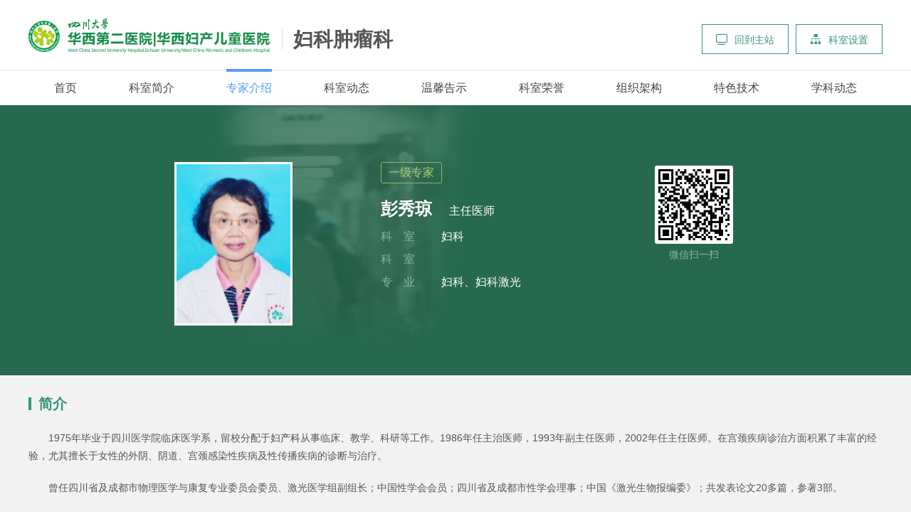

--- FILE ---
content_type: text/html; charset=utf-8
request_url: https://www.motherchildren.com/depart_yingyangkea0_doctor/2023/openR4e7.html
body_size: 16765
content:
<!DOCTYPE html>
<html lang="zh" class="no-js">

<head>
  <meta charset="UTF-8">
  <meta http-equiv="X-UA-Compatible" content="IE=Edge">
  <meta name="viewport" content="width=1280">
  <meta name="author" content="Ruifox.Inc" />
  <meta name="keywords" content="华西附二院,华西附2院,华西二院,华西第二医院,妇产儿童医院,华西医院,四川大学,科室导航,妇科肿瘤科,专家介绍">
  <meta name="description" content="1975年毕业于四川医学院临床医学系，留校分配于妇产科从事临床、教学、科研等工作。1986年任主治医师，1993年副主任医师，2002年任主任医师。在宫颈疾病诊治方面...">
  <title>彭秀琼-专家介绍-妇科肿瘤科-科室导航-四川大学华西第二医院|四川大学华西妇产儿童医院</title>
  <link rel="shortcut icon" href="//static.motherchildren.com/images/favicon.ico" type="image/x-icon">
  <link rel="stylesheet" href="//static.motherchildren.com/css/department.css?v=20201028">
    <script>
    var html = document.getElementsByTagName("html")[0], domain = "https://www.motherchildren.com";
    html.setAttribute("class", html.className.replace(/no-js/, ''));
        if (/AppleWebKit.*Mobile/i.test(navigator.userAgent) || (/MIDP|SymbianOS|NOKIA|SAMSUNG|LG|NEC|TCL|Alcatel|BIRD|DBTEL|Dopod|PHILIPS|HAIER|LENOVO|MOT-|Nokia|SonyEricsson|SIE-|Amoi|ZTE/.test(navigator.userAgent))) {
      if (window.location.href.indexOf("?mobile") < 0) {
        try {
          if (/Android|Windows Phone|webOS|iPhone|iPod|BlackBerry/i.test(navigator.userAgent)) {
                        window.location.href = "https://m.motherchildren.com/doctor/2018/openR4e7.html";
                      }
        } catch (e) { }
      }
    }
      </script>
  <!--[if lt IE 9]>
    <script src="//static.motherchildren.com/js/html5.js"></script>
    <script src="//static.motherchildren.com/js/respond.min.js"></script>
    <![endif]-->
</head>
<!--[if lt IE 9]><body class="ie subweb"><![endif]-->
<!--[if !(IE 7) | !(IE 8)]><!-->

<body class="subweb theme-blue">
  <!--<![endif]-->
  <header class="department-header layout" id="header">
    <h1 class="hide-text inline-block fl">
      <a href="https://www.motherchildren.com" title="回到主站"><img src="//static.motherchildren.com/images/logo.png" alt=""></a>
    </h1>
        <h2 class="">
      <a href="https://www.motherchildren.com/depart_yingyangkea0/" title="妇科肿瘤科">妇科肿瘤科              </a>
    </h2>
        <!--  -->
    <!-- <a class="department-follow fl" href="javascript:;" data-id="220">关注科室</a> -->
    <div class="department-setting fr">
      <a href="https://www.motherchildren.com" class="fl go-main"><i class="iconfont">&#xe69a;</i>回到主站</a>
            <div class="dp-setting-item">
        <a class="dp-st-it-bar" href="https://www.motherchildren.com/depart/" id="goother"><i
            class="iconfont">&#xe67f;</i>科室设置</a>
        <div class="department-menu tabs">
                              <div class="tab-tit">
                                    <a href="javascript:;"  class="cur" >党群部门</a>
                                    <a href="javascript:;" >公共行政部门</a>
                                    <a href="javascript:;" >医疗职能部门</a>
                                    <a href="javascript:;" >教学职能部门</a>
                                    <a href="javascript:;" >科研职能部门</a>
                                    <a href="javascript:;" >后勤保障部门</a>
                                    <a href="javascript:;" >临床医技科室</a>
                                    <a href="javascript:;" >非临床业务机构</a>
                                    <a href="javascript:;" >其他</a>
                      </div>
          <ul class="tab-con">
                                    <li>
                                          <a href="https://www.motherchildren.com/dwbgs/" >党委办公室（保密办公室）</a>
                                          <a href="https://www.motherchildren.com/depart_zuzhibua0/" >党委组织部</a>
                                          <a href="https://www.motherchildren.com/depart_xuanchuanbua0/" >党委宣传统战部（精神文明办公室）</a>
                                          <a href="https://www.motherchildren.com/jjdcbgshi/" >纪委办公室</a>
                                          <a href="https://www.motherchildren.com/depart_xfjsbgs/" >行风建设办公室</a>
                                          <a href="https://www.motherchildren.com/sjbgs/" >审计办公室</a>
                                          <a href="https://www.motherchildren.com/depart_gonghuia0/" >工会</a>
                                          <a href="https://www.motherchildren.com/depart_tuanweia0/" >团委（社工办）</a>
                                          <a href="https://www.motherchildren.com/depart_zzk/" >组织科</a>
                                          <a href="https://www.motherchildren.com/depart_gbk/" >干部科</a>
                                          <a href="https://www.motherchildren.com/depart_xck1/" >宣传科</a>
                                          <a href="https://www.motherchildren.com/depart_tzk/" >统战科</a>
                          </li>
                                    <li>
                                          <a href="https://www.motherchildren.com/depart_yuanchangbangongshia0/" >院长办公室（应急办公室）</a>
                                          <a href="https://www.motherchildren.com/depart_gjhz/" >国际合作与交流办公室/港澳台事务办公室</a>
                                          <a href="https://www.motherchildren.com/rlzyglb/" >人力资源部（党委教师工作办公室/人才工作办公室）</a>
                                          <a href="https://www.motherchildren.com/yyglb/" >运营管理与评价部</a>
                                          <a href="https://www.motherchildren.com/depart_xkjsb/" >学科建设部</a>
                                          <a href="https://www.motherchildren.com/ghcwb/" >财务部</a>
                                          <a href="https://www.motherchildren.com/depart_zcglb/" >资产管理部</a>
                                          <a href="https://www.motherchildren.com/xxglb/" >信息管理部</a>
                                          <a href="https://www.motherchildren.com/depart_caigoubua0/" >采购部</a>
                                          <a href="https://www.motherchildren.com/depart_dnglk/" >档案室</a>
                                          <a href="https://www.motherchildren.com/depart_fawubu/" >法务部</a>
                                          <a href="https://www.motherchildren.com/ggsyfzb/" >公共事业发展部</a>
                                          <a href="https://www.motherchildren.com/depart_flswk/" >法律事务科</a>
                                          <a href="https://www.motherchildren.com/depart_rlzyk/" >人力资源科</a>
                                          <a href="https://www.motherchildren.com/depart_lzsbk/" >劳资社保科</a>
                                          <a href="https://www.motherchildren.com/depart_txbgs/" >退休办公室</a>
                                          <a href="https://www.motherchildren.com/depart_yypjk/" >运营评价科</a>
                                          <a href="https://www.motherchildren.com/depart_jxglk/" >绩效管理科</a>
                                          <a href="https://www.motherchildren.com/depart_kjhsk/" >会计核算科</a>
                                          <a href="https://www.motherchildren.com/depart_zjhsk/" >资金结算科</a>
                                          <a href="https://www.motherchildren.com/depart_cwglk/" >财务管理科</a>
                                          <a href="https://www.motherchildren.com/depart_sjglk/" >数据管理科</a>
                                          <a href="https://www.motherchildren.com/depart_xtywk/" >系统运维科</a>
                                          <a href="https://www.motherchildren.com/depart_cgzlglk/" >采购质量管理科</a>
                                          <a href="https://www.motherchildren.com/depart_cgk/" >采购科</a>
                                          <a href="https://www.motherchildren.com/depart_yltglbgs/" >医联体管理办公室</a>
                                          <a href="https://www.motherchildren.com/depart_dwhzbgs/" >对外合作办公室</a>
                          </li>
                                    <li>
                                          <a href="https://www.motherchildren.com/depart_yiwubua0/" >医务部</a>
                                          <a href="https://www.motherchildren.com/depart_hulibua0/" >护理部</a>
                                          <a href="https://www.motherchildren.com/ylyxbzbgs/" >医院感染管理部</a>
                                          <a href="https://www.motherchildren.com/depart_menzhenbua0/" >门诊部（互联网医院办公室）</a>
                                          <a href="https://www.motherchildren.com/depart_ylbjb/" >医疗保健部</a>
                                          <a href="https://www.motherchildren.com/depart_byzxa0/" >随访中心</a>
                                          <a href="https://www.motherchildren.com/depart_binganguanlikea0/" >病案管理部</a>
                                          <a href="https://www.motherchildren.com/depart_febjb/" >妇儿保健部</a>
                                          <a href="https://www.motherchildren.com/depart_yibaobu/" >医保部</a>
                                          <a href="https://www.motherchildren.com/depart_ggwsbgs/" >公共卫生办公室</a>
                                          <a href="https://www.motherchildren.com/depart_ywkyfbjk/" >医务科（预防保健科）</a>
                                          <a href="https://www.motherchildren.com/depart_yhgtbgs/" >医患沟通办公室</a>
                                          <a href="https://www.motherchildren.com/depart_ylzlglk/" >医疗质量管理科</a>
                                          <a href="https://www.motherchildren.com/depart_hlzlglk/" >护理质量管理科</a>
                                          <a href="https://www.motherchildren.com/depart_hlkjk/" >护理科教科</a>
                                          <a href="https://www.motherchildren.com/depart_yygrkz/" >医院感染控制科</a>
                                          <a href="https://www.motherchildren.com/depart_mzbbgs/" >门诊部办公室</a>
                                          <a href="https://www.motherchildren.com/depart_znbjk/" >职工保健科</a>
                                          <a href="https://www.motherchildren.com/depart_hzfwzx/" >患者服务中心</a>
                                          <a href="https://www.motherchildren.com/depart_mzzlb/" >门诊治疗部</a>
                                          <a href="https://www.motherchildren.com/depart_styzdzxglbgs/" >省托育指导中心管理办公室</a>
                          </li>
                                    <li>
                                          <a href="https://www.motherchildren.com"  target="_blank" >教务部</a>
                          </li>
                                    <li>
                                          <a href="https://www.motherchildren.com"  target="_blank" >科技部</a>
                                          <a href="https://www.motherchildren.com/depart_jhcgk/" >计划成果科</a>
                                          <a href="https://www.motherchildren.com/depart_kyjdglk/" >科研基地管理科</a>
                                          <a href="https://www.motherchildren.com/depart_kjhzyjszyk/" >科技合作与技术转移科</a>
                          </li>
                                    <li>
                                          <a href="https://www.motherchildren.com/yxzbbzb/" >医学装备保障部</a>
                                          <a href="https://www.motherchildren.com/hqglb/" >后勤管理部</a>
                                          <a href="https://www.motherchildren.com/depart_jijianbangsa0/" >基建办公室</a>
                                          <a href="https://www.motherchildren.com/depart_baoweibua0/" >安全保卫部</a>
                                          <a href="https://www.motherchildren.com/depart_zxpgk/" >咨询评估科</a>
                                          <a href="https://www.motherchildren.com/depart_yxgck/" >医学工程科</a>
                                          <a href="https://www.motherchildren.com/depart_sbwzk/" >设备物资科</a>
                                          <a href="https://www.motherchildren.com/depart_wyglk/" >物业管理科</a>
                                          <a href="https://www.motherchildren.com/depart_sszx/" >膳食中心</a>
                                          <a href="https://www.motherchildren.com/depart_yxbzk/" >运行保障科</a>
                                          <a href="https://www.motherchildren.com/depart_xmglk/" >项目管理科</a>
                                          <a href="https://www.motherchildren.com/depart_zak/" >治安科</a>
                                          <a href="https://www.motherchildren.com/depart_xfk/" >消防科</a>
                          </li>
                                    <li>
                                          <a href="https://www.motherchildren.com/depart_fuchankea0/" >妇产科教研室/妇产科</a>
                                          <a href="https://www.motherchildren.com/depart_fukea0/" >妇科</a>
                                          <a href="https://www.motherchildren.com/depart_lcazx/" >卵巢癌中心</a>
                                          <a href="https://www.motherchildren.com/depart_yingyangkea0/" >妇科肿瘤科</a>
                                          <a href="https://www.motherchildren.com/depart_fuke/" >普通妇科</a>
                                          <a href="https://www.motherchildren.com/depart_chankea0/" >产科</a>
                                          <a href="https://www.motherchildren.com/depart_szyxk/" >生殖医学中心</a>
                                          <a href="https://www.motherchildren.com/depart_sszyxzx/" >生殖医学科</a>
                                          <a href="https://www.motherchildren.com/depart_jihuashengyu/" >生殖内分泌科</a>
                                          <a href="https://www.motherchildren.com/depart_rljzk/" >生殖男科/四川省人类精子库</a>
                                          <a href="https://www.motherchildren.com/depart_szyxyjs/" >生殖医学研究所</a>
                                          <a href="https://www.motherchildren.com/depart_erkea0/" >儿科/儿科教研室</a>
                                          <a href="https://www.motherchildren.com/depart_xinshengerkea0/" >新生儿科</a>
                                          <a href="https://www.motherchildren.com/depart_xiaoerxinxueguankea0/" >儿童心血管科</a>
                                          <a href="https://www.motherchildren.com/depart_crzzyxk/" >儿童重症医学科</a>
                                          <a href="https://www.motherchildren.com/depart_yxycyjs/" >医学遗传研究所</a>
                                          <a href="https://www.motherchildren.com/depart_ethxk1/" >儿童呼吸科</a>
                                          <a href="https://www.motherchildren.com/depart_etmyk1/" >儿童免疫科</a>
                                          <a href="https://www.motherchildren.com/depart_etxyk/" >儿童血液科</a>
                                          <a href="https://www.motherchildren.com/depart_etszk/" >儿童肾脏科</a>
                                          <a href="https://www.motherchildren.com/depart_etsjk/" >儿童神经科</a>
                                          <a href="https://www.motherchildren.com/depart_etxhk/" >儿童消化科</a>
                                          <a href="https://www.motherchildren.com/depart_etgfrk/" >儿童感染科</a>
                                          <a href="https://www.motherchildren.com/depart_etdxnfm/" >儿童代谢内分泌科</a>
                                          <a href="https://www.motherchildren.com/depart_zhek/" >综合儿科</a>
                                          <a href="https://www.motherchildren.com/depart_ertongbaojiankea0/" >儿童保健科</a>
                                          <a href="https://www.motherchildren.com/depart_etzzyxk/" >成人重症医学科</a>
                                          <a href="https://www.motherchildren.com/depart_etzzyyzxa0/" >儿童重症医学科</a>
                                          <a href="https://www.motherchildren.com/depart_xewk0/" >儿外科</a>
                                          <a href="https://www.motherchildren.com/depart_xiaoerxinzangwaike/" >儿童心脏外科</a>
                                          <a href="https://www.motherchildren.com/depart_xiaoerminiaowaike/" >儿童泌尿外科</a>
                                          <a href="https://www.motherchildren.com/depart_xiaoershenjingwaike/" >儿童神经外科</a>
                                          <a href="https://www.motherchildren.com/depart_xiaoerxiongxinke/" >儿童胸外科</a>
                                          <a href="https://www.motherchildren.com/depart_xiaoerguke/" >儿童骨科</a>
                                          <a href="https://www.motherchildren.com/depart_etjzjxzx/" > 儿童脊柱矫形中心</a>
                                          <a href="https://www.motherchildren.com/depart_xiaoerpuwaike/" >儿童普外科</a>
                                          <a href="https://www.motherchildren.com/depart_zonghewaike/" >综合外科</a>
                                          <a href="https://www.motherchildren.com/depart_zongheneike/" >综合内科</a>
                                          <a href="https://www.motherchildren.com/depart_zxmrxfcjk/" >整形美容修复重建科/创面修复中心</a>
                                          <a href="https://www.motherchildren.com/depart_jzxzx/" >甲状腺中心</a>
                                          <a href="https://www.motherchildren.com/depart_rxzx/" >乳腺中心</a>
                                          <a href="https://www.motherchildren.com/depart_kangfuyixuekea0/" >康复医学科</a>
                                          <a href="https://www.motherchildren.com/depart_zhongyikea0/" >中医科</a>
                                          <a href="https://www.motherchildren.com/depart_xljkzx/" >心理健康中心</a>
                                          <a href="https://www.motherchildren.com/depart_kouqiangkea0/" >口腔科</a>
                                          <a href="https://www.motherchildren.com/depart_xiaoererbihouke/" >耳鼻咽喉头颈外科</a>
                                          <a href="https://www.motherchildren.com/depart_yanke/" >眼科</a>
                                          <a href="https://www.motherchildren.com/depart_pifuke/" >皮肤科</a>
                                          <a href="https://www.motherchildren.com/depart_tengtongke/" >疼痛科</a>
                                          <a href="https://www.motherchildren.com/depart_rijianshoushushi/" >日间手术部</a>
                                          <a href="https://www.motherchildren.com/depart_mzsszx/" >麻醉手术中心</a>
                                          <a href="https://www.motherchildren.com/depart_taijianshia0/" >麻醉科</a>
                                          <a href="https://www.motherchildren.com/depart_shoushushia0/" >手术室</a>
                                          <a href="https://www.motherchildren.com/depart_yixuejianyankea0/" >医学检验科</a>
                                          <a href="https://www.motherchildren.com/depart_cqzdzx/" >医学遗传检测中心</a>
                                          <a href="https://www.motherchildren.com/depart_youshengxueke/" >医学遗传科</a>
                                          <a href="https://www.motherchildren.com/depart_sxk/" >输血科</a>
                                          <a href="https://www.motherchildren.com/depart_jizhenyixuekea0/" >急诊医学科</a>
                                          <a href="https://www.motherchildren.com/depart_binglikea0/" >病理科</a>
                                          <a href="https://www.motherchildren.com/depart_yaoxuebu/" >药学部</a>
                                          <a href="https://www.motherchildren.com/depart_xdgyzx1/" >消毒供应中心</a>
                                          <a href="https://www.motherchildren.com/depart_hxfryyzx1/" >华西妇儿营养中心</a>
                                          <a href="https://www.motherchildren.com/depart_hxfryysys/" >华西妇儿营养实验室</a>
                                          <a href="https://www.motherchildren.com/depart_zszx/" >中试中心</a>
                                          <a href="https://www.motherchildren.com/depart_linchuangyingyangkea0/" >临床营养科</a>
                                          <a href="https://www.motherchildren.com/depart_zlzx2/" >肿瘤中心</a>
                                          <a href="https://www.motherchildren.com/depart_flk/" >放疗科</a>
                                          <a href="https://www.motherchildren.com/depart_hlk/" >肿瘤内科</a>
                                          <a href="https://www.motherchildren.com/depart_pdyxzx/" >盆底医学中心</a>
                                          <a href="https://www.motherchildren.com/depart_yxyxzx/" >医学影像中心</a>
                                          <a href="https://www.motherchildren.com/depart_fangshekea0/" >放射科</a>
                                          <a href="https://www.motherchildren.com/depart_chaoshengkea0/" >超声科</a>
                                          <a href="https://www.motherchildren.com/depart_fryxyjs/" >妇儿影像研究所</a>
                                          <a href="https://www.motherchildren.com/depart_yxyczx/" >医学遗传中心(四川省产前诊断中心挂靠运行)</a>
                                          <a href="https://www.motherchildren.com/depart_wzyjjyxzx/" >危重与急救医学中心</a>
                                          <a href="https://www.motherchildren.com/depart_etgmbtfyzx/" >过敏性疾病中心</a>
                          </li>
                                    <li>
                                          <a href="https://www.motherchildren.com/depart_bianjibua0/" >编辑部</a>
                                          <a href="https://www.motherchildren.com/depart_xibufuyouyix/" >西部妇幼医学研究院</a>
                                          <a href="https://www.motherchildren.com/depart_zlxy/" >筑浪学院</a>
                                          <a href="https://www.motherchildren.com/depart_glpxzx/" >管理培训中心</a>
                                          <a href="https://www.motherchildren.com/depart_yxmnzx/" >业务培训部/医学模拟中心</a>
                                          <a href="https://www.motherchildren.com/depart_jkjyb0/" >健康教育部</a>
                                          <a href="https://www.motherchildren.com/depart_zgcsqxjczx/" >中国出生缺陷监测中心</a>
                                          <a href="https://www.motherchildren.com/depart_linchuangshiyanlunli/" >医院临床试验机构 （医院临床研究中心）</a>
                                          <a href="https://www.motherchildren.com/depart_iitzx/" >IIT中心</a>
                                          <a href="https://www.motherchildren.com/depart_swybk/" >生物样本库</a>
                                          <a href="https://www.motherchildren.com/depart_lcyjdsjpt/" >临床研究大数据平台 （临床数智研究所）</a>
                                          <a href="https://www.motherchildren.com/depart_yjsjysjfxpt/" >研究设计与数据分析平台</a>
                          </li>
                                    <li>
                                          <a href="https://www.motherchildren.com/depart_swxzdsysa0/" >国家卫生健康委员会时间生物学重点实验室（四川大学）</a>
                                          <a href="https://www.motherchildren.com/depart_quanfuyouweishengjia/" >全国妇幼卫生监测办公室/中国出生缺陷监测中心</a>
                                          <a href="https://www.motherchildren.com/depart_scsnxpdgnzaxjbz/" >四川省女性盆底功能障碍性疾病质量控制中心</a>
                                          <a href="https://www.motherchildren.com/depart_fcqcc/" >四川省妇产科质量控制中心</a>
                                          <a href="https://www.motherchildren.com/depart_ekqcc/" >四川省儿科质量控制中心</a>
                                          <a href="https://www.motherchildren.com/depart_mcqcc/" >四川省妇幼临床检验质量控制中心</a>
                                          <a href="https://www.motherchildren.com/depart_rlsylbc/" >四川省人类生育力保存质量管理中心</a>
                                          <a href="https://www.motherchildren.com/depart_hxetyxzx/" >华西儿童医学中心</a>
                                          <a href="https://www.motherchildren.com/depart_lcllwyh/" >临床试验伦理委员会</a>
                                          <a href="https://www.motherchildren.com/depart_fyjkglgsa0/" >四川华西妇幼健康科技有限公司</a>
                          </li>
                      </ul>
                  </div>
      </div>
          </div>
  </header>
  <div class="department-nav">
    <div class="layout">
      <ul class="clearfix">
        <li ><a href="https://www.motherchildren.com/depart_yingyangkea0/">首页</a></li>
                        <li ><a             href="https://www.motherchildren.com/depart_yingyangkea0_keshijianj/">科室简介</a></li>
                                <li  class="cur" ><a             href="https://www.motherchildren.com/depart_yingyangkea0_doctor/">专家介绍</a></li>
                                <li ><a             href="https://www.motherchildren.com/depart_yingyangkea0_news/">科室动态</a></li>
                                <li ><a             href="https://www.motherchildren.com/depart_yingyangkea0_notice/">温馨告示</a></li>
                                <li ><a             href="https://www.motherchildren.com/depart_yingyangkea0_culture/">科室荣誉</a></li>
                                <li ><a             href="https://www.motherchildren.com/depart_yingyangkea0_org/">组织架构</a></li>
                                <li ><a             href="https://www.motherchildren.com/depart_yingyangkea0_spa/">特色技术</a></li>
                                <li ><a             href="https://www.motherchildren.com/depart_yingyangkea0_sub/">学科动态</a></li>
                      </ul>
    </div>
  </div><!-- doc-schedule -->
<div class="doc-schedule">
		<div class="layout">
			<div class="doc-same">
      <!-- 科室医生  -->
                                          </div>
				<div class="schedule-info">
            <div class="imgdiv fl">
              <a href="###">
                <img src="https://upload.motherchildren.com/2018/0504/20180504020253306.jpg" alt="彭秀琼">
              </a>
            </div>
            <div class="schedule-detail fr">
              <div class="detail-top clearfix">
              <div class="top-left fl">
                  <p>
                    <small>一级专家</small>                                      </p>
                  <p>
                    <a href="javascript:;">彭秀琼</a>
                    <span>主任医师</span>
                  </p>
                                    <p class="doctor-posi-p">
                    <u>科&nbsp;&nbsp;&nbsp;&nbsp;室</u>
                    <span>
                                              妇科                                          </span>
                  </p>
                  <!--                  departmentname：-->
<!--                  department：Array-->
                                                      <p class="doctor-posi-p">
                    <u>科&nbsp;&nbsp;&nbsp;&nbsp;室</u>
                    <span>
                                                                                        </span>
                  </p>
                                                      <p class="doctor-posi-p">
                    <u>专&nbsp;&nbsp;&nbsp;&nbsp;业</u>
                    <span>
                        妇科、妇科激光
                    </span>
                  </p>
                                                                                                          </div>
                <div class="top-right fr">
                  <img src="/dynamic/qr/?data=b7c3VQhUBQYFAAAGCFVSVQVRAgYHAVpRX1ZXAAgJTURAS1tKFxNCQRtdX0JQABBVDFldU0JVDBwFDV4fXQRJUUJMPhxRClJPVF5XXV0EUmkAX1JDX0JNAFZQBR9WEVxeYgwEUhYMQVtZ" alt="">
                  <span>微信扫一扫</span>
                </div>
              </div>
            </div>
			</div>
      <!-- other-same-doctor -->
        <!-- 科室医生  -->
                                                                        			  <div class="other-same hidden" id="other-same">
				<h4>
					<!-- <a href="">妇科</a> -->
          					<span>共<strong>86</strong>位专家</span>
					<i class="closesame iconfont" id="closesame" title="关闭">&#xe617;</i>
				</h4>
				<div class="other-box slider clearfix">
					<ul class="other-list fl clearfix">
          						<li>
							<a href="/depart_yingyangkea0_doctor/2026/WPe9xdLy.html">
								<img src="https://upload.motherchildren.com/2018/0504/thumb_60_85_20180504015853448.jpg" alt="彭芝兰">
								<span>
									<strong>彭芝兰</strong>
									<small></small>
								</span>
							</a>
						</li>
            						<li>
							<a href="/depart_yingyangkea0_doctor/2026/WZdPNwaK.html">
								<img src="https://upload.motherchildren.com/2018/0504/thumb_60_85_20180504015922778.jpg" alt="杨延林">
								<span>
									<strong>杨延林</strong>
									<small></small>
								</span>
							</a>
						</li>
            						<li>
							<a href="/depart_yingyangkea0_doctor/2026/nXe087ex.html">
								<img src="https://upload.motherchildren.com/2018/0504/thumb_60_85_20180504020247749.jpg" alt="郄明蓉">
								<span>
									<strong>郄明蓉</strong>
									<small></small>
								</span>
							</a>
						</li>
            						<li>
							<a href="/depart_yingyangkea0_doctor/2026/Vyb8mdvA.html">
								<img src="https://upload.motherchildren.com/2018/0504/thumb_60_85_20180504015851602.jpg" alt="王红静">
								<span>
									<strong>王红静</strong>
									<small></small>
								</span>
							</a>
						</li>
            						<li>
							<a href="/depart_yingyangkea0_doctor/2026/5xe7jd7r.html">
								<img src="https://upload.motherchildren.com/2018/0504/thumb_60_85_20180504015850618.jpg" alt="赵霞">
								<span>
									<strong>赵霞</strong>
									<small></small>
								</span>
							</a>
						</li>
            						<li>
							<a href="/depart_yingyangkea0_doctor/2026/jnegJYdw.html">
								<img src="https://upload.motherchildren.com/2018/0504/thumb_60_85_20180504015854728.jpg" alt="潘小玲">
								<span>
									<strong>潘小玲</strong>
									<small></small>
								</span>
							</a>
						</li>
            						<li>
							<a href="/depart_yingyangkea0_doctor/2026/MYerkEaO.html">
								<img src="https://upload.motherchildren.com/2018/0504/thumb_60_85_20180504015904379.jpg" alt="石钢">
								<span>
									<strong>石钢</strong>
									<small></small>
								</span>
							</a>
						</li>
            						<li>
							<a href="/depart_yingyangkea0_doctor/2026/xboY2Leg.html">
								<img src="https://oss.motherchildren.com/20250710/164850943.jpg" alt="郑莹">
								<span>
									<strong>郑莹</strong>
									<small></small>
								</span>
							</a>
						</li>
            						<li>
							<a href="/depart_yingyangkea0_doctor/2026/l9avQVeG.html">
								<img src="https://upload.motherchildren.com/2018/1109/thumb_60_85_20181109093528916.jpg" alt="李春梅">
								<span>
									<strong>李春梅</strong>
									<small></small>
								</span>
							</a>
						</li>
            						<li>
							<a href="/depart_yingyangkea0_doctor/2026/8mepZ1bM.html">
								<img src="https://upload.motherchildren.com/2018/0504/thumb_60_85_20180504020255723.jpg" alt="王平">
								<span>
									<strong>王平</strong>
									<small></small>
								</span>
							</a>
						</li>
            						<li>
							<a href="/depart_yingyangkea0_doctor/2026/JxboZzag.html">
								<img src="https://upload.motherchildren.com/2018/0930/thumb_60_85_20180930040659676.jpg" alt="郑艾">
								<span>
									<strong>郑艾</strong>
									<small></small>
								</span>
							</a>
						</li>
            						<li>
							<a href="/depart_yingyangkea0_doctor/2026/olejYWdj.html">
								<img src="https://upload.motherchildren.com/2018/0504/thumb_60_85_20180504020249852.jpg" alt="牛晓宇">
								<span>
									<strong>牛晓宇</strong>
									<small></small>
								</span>
							</a>
						</li>
            						<li>
							<a href="/depart_yingyangkea0_doctor/2026/ELe36rd6.html">
								<img src="https://upload.motherchildren.com/2018/0504/thumb_60_85_20180504020239713.jpg" alt="何跃东">
								<span>
									<strong>何跃东</strong>
									<small></small>
								</span>
							</a>
						</li>
            						<li>
							<a href="/depart_yingyangkea0_doctor/2026/APdR6qdG.html">
								<img src="https://upload.motherchildren.com/2018/0504/thumb_60_85_20180504015924750.jpg" alt="刘辉">
								<span>
									<strong>刘辉</strong>
									<small></small>
								</span>
							</a>
						</li>
            						<li>
							<a href="/depart_yingyangkea0_doctor/2026/YqaQWldn.html">
								<img src="https://upload.motherchildren.com/2018/0504/thumb_60_85_20180504015923839.jpg" alt="李征宇">
								<span>
									<strong>李征宇</strong>
									<small></small>
								</span>
							</a>
						</li>
            						<li>
							<a href="/depart_yingyangkea0_doctor/2026/J0dNk6eL.html">
								<img src="https://upload.motherchildren.com/2018/0504/thumb_60_85_20180504015921678.jpg" alt="方芳">
								<span>
									<strong>方芳</strong>
									<small></small>
								</span>
							</a>
						</li>
            						<li>
							<a href="/depart_yingyangkea0_doctor/2026/N1aM8AeW.html">
								<img src="https://upload.motherchildren.com/2018/0504/thumb_60_85_20180504015919485.jpg" alt="陈杰">
								<span>
									<strong>陈杰</strong>
									<small></small>
								</span>
							</a>
						</li>
            						<li>
							<a href="/depart_yingyangkea0_doctor/2026/9wdL9wej.html">
								<img src="https://upload.motherchildren.com/2018/0504/thumb_60_85_20180504015919182.jpg" alt="楼江燕 ">
								<span>
									<strong>楼江燕 </strong>
									<small></small>
								</span>
							</a>
						</li>
            						<li>
							<a href="/depart_yingyangkea0_doctor/2026/LDdwpRe1.html">
								<img src="https://upload.motherchildren.com/2018/0504/thumb_60_85_20180504015906684.jpg" alt="杨沛">
								<span>
									<strong>杨沛</strong>
									<small></small>
								</span>
							</a>
						</li>
            						<li>
							<a href="/depart_yingyangkea0_doctor/2026/4zbqx2ap.html">
								<img src="https://upload.motherchildren.com/2018/0504/thumb_60_85_20180504015903614.jpg" alt="郑莹">
								<span>
									<strong>郑莹</strong>
									<small></small>
								</span>
							</a>
						</li>
            						<li>
							<a href="/depart_yingyangkea0_doctor/2026/8mepY2aM.html">
								<img src="https://upload.motherchildren.com/2018/0504/thumb_60_85_20180504015902445.jpg" alt="张家文">
								<span>
									<strong>张家文</strong>
									<small></small>
								</span>
							</a>
						</li>
            						<li>
							<a href="/depart_yingyangkea0_doctor/2026/Jxbo2jag.html">
								<img src="https://upload.motherchildren.com/2018/0504/thumb_60_85_20180504015900565.jpg" alt="高雪梅">
								<span>
									<strong>高雪梅</strong>
									<small></small>
								</span>
							</a>
						</li>
            						<li>
							<a href="/depart_yingyangkea0_doctor/2026/pnelY5aK.html">
								<img src="https://oss.motherchildren.com/20250806/145249983.jpg" alt="林卫">
								<span>
									<strong>林卫</strong>
									<small></small>
								</span>
							</a>
						</li>
            						<li>
							<a href="/depart_yingyangkea0_doctor/2026/GRb462eB.html">
								<img src="https://upload.motherchildren.com/2018/0504/thumb_60_85_20180504020240719.jpg" alt="周圣涛">
								<span>
									<strong>周圣涛</strong>
									<small></small>
								</span>
							</a>
						</li>
            						<li>
							<a href="/depart_yingyangkea0_doctor/2026/9wdLvgaj.html">
								<img src="https://upload.motherchildren.com/2018/0504/thumb_60_85_20180504020309581.jpg" alt="苗娅莉">
								<span>
									<strong>苗娅莉</strong>
									<small></small>
								</span>
							</a>
						</li>
            						<li>
							<a href="/depart_yingyangkea0_doctor/2026/ELe3yrb6.html">
								<img src="https://upload.motherchildren.com/2019/0801/thumb_60_85_20190801052906768.jpg" alt="綦小蓉">
								<span>
									<strong>綦小蓉</strong>
									<small></small>
								</span>
							</a>
						</li>
            						<li>
							<a href="/depart_yingyangkea0_doctor/2026/kazmp2eJ.html">
								<img src="https://oss.motherchildren.com/20250711/093717339.jpg" alt="黄桂琼">
								<span>
									<strong>黄桂琼</strong>
									<small></small>
								</span>
							</a>
						</li>
            						<li>
							<a href="/depart_yingyangkea0_doctor/2026/RdGZZ5bD.html">
								<img src="https://oss.motherchildren.com/20250711/094407887.jpg" alt="刘冬">
								<span>
									<strong>刘冬</strong>
									<small></small>
								</span>
							</a>
						</li>
            						<li>
							<a href="/depart_yingyangkea0_doctor/2026/zbqjxydp.html">
								<img src="https://oss.motherchildren.com/20250710/165945506.jpg" alt="张云霞">
								<span>
									<strong>张云霞</strong>
									<small></small>
								</span>
							</a>
						</li>
            						<li>
							<a href="/depart_yingyangkea0_doctor/2026/46dBrxd7.html">
								<img src="https://upload.motherchildren.com/2018/0504/thumb_60_85_20180504020304455.png" alt="何翔">
								<span>
									<strong>何翔</strong>
									<small></small>
								</span>
							</a>
						</li>
            						<li>
							<a href="/depart_yingyangkea0_doctor/2026/MYer86bO.html">
								<img src="https://upload.motherchildren.com/2018/0504/thumb_60_85_20180504020153167.png" alt="李金科">
								<span>
									<strong>李金科</strong>
									<small></small>
								</span>
							</a>
						</li>
            						<li>
							<a href="/depart_yingyangkea0_doctor/2026/wdL9Lpej.html">
								<img src="https://oss.motherchildren.com/20220401/094514502.jpg" alt="郭涛">
								<span>
									<strong>郭涛</strong>
									<small></small>
								</span>
							</a>
						</li>
            						<li>
							<a href="/depart_yingyangkea0_doctor/2026/openx4b7.html">
								<img src="https://upload.motherchildren.com/2018/0504/thumb_60_85_20180504020201244.jpg" alt="边策">
								<span>
									<strong>边策</strong>
									<small></small>
								</span>
							</a>
						</li>
            						<li>
							<a href="/depart_yingyangkea0_doctor/2026/pmbk8xdz.html">
								<img src="https://upload.motherchildren.com/2018/0504/thumb_60_85_20180504020158853.png" alt="杨小芸">
								<span>
									<strong>杨小芸</strong>
									<small></small>
								</span>
							</a>
						</li>
            						<li>
							<a href="/depart_yingyangkea0_doctor/2026/l9avlrdG.html">
								<img src="https://oss.motherchildren.com/20240830/164443380.jpg" alt="侯敏敏">
								<span>
									<strong>侯敏敏</strong>
									<small></small>
								</span>
							</a>
						</li>
            						<li>
							<a href="/depart_yingyangkea0_doctor/2026/Jrb27JdW.html">
								<img src="https://upload.motherchildren.com/2018/0504/thumb_60_85_20180504020324831.jpg" alt="蔡压西">
								<span>
									<strong>蔡压西</strong>
									<small></small>
								</span>
							</a>
						</li>
            						<li>
							<a href="/depart_yingyangkea0_doctor/2026/lNbW6Jay.html">
								<img src="https://upload.motherchildren.com/2018/0504/thumb_60_85_20180504015926748.jpg" alt="毕世梁">
								<span>
									<strong>毕世梁</strong>
									<small></small>
								</span>
							</a>
						</li>
            						<li>
							<a href="/depart_yingyangkea0_doctor/2026/3YaOYpdx.html">
								<img src="https://upload.motherchildren.com/2018/0504/thumb_60_85_20180504015922961.jpg" alt="罗国林">
								<span>
									<strong>罗国林</strong>
									<small></small>
								</span>
							</a>
						</li>
            						<li>
							<a href="/depart_yingyangkea0_doctor/2026/X7axk9ey.html">
								<img src="https://upload.motherchildren.com/2018/0504/thumb_60_85_20180504015907161.jpg" alt="姚远">
								<span>
									<strong>姚远</strong>
									<small></small>
								</span>
							</a>
						</li>
            						<li>
							<a href="/depart_yingyangkea0_doctor/2026/wdL9qwej.html">
								<img src="https://oss.motherchildren.com/20240830/161739662.jpg" alt="谭欣">
								<span>
									<strong>谭欣</strong>
									<small></small>
								</span>
							</a>
						</li>
            						<li>
							<a href="/depart_yingyangkea0_doctor/2026/Qe1wDqbJ.html">
								<img src="https://upload.motherchildren.com/2020/0424/thumb_60_85_20200424055446276.jpg" alt="阮佳英">
								<span>
									<strong>阮佳英</strong>
									<small></small>
								</span>
							</a>
						</li>
            						<li>
							<a href="/depart_yingyangkea0_doctor/2026/NbWnOnay.html">
								<img src="https://oss.motherchildren.com/20230728/105048643.jpg" alt="陈悦悦">
								<span>
									<strong>陈悦悦</strong>
									<small></small>
								</span>
							</a>
						</li>
            						<li>
							<a href="/depart_yingyangkea0_doctor/2026/PdR6YEdG.html">
								<img src="https://oss.motherchildren.com/20240710/094045355.jpg" alt="段瑞岐">
								<span>
									<strong>段瑞岐</strong>
									<small></small>
								</span>
							</a>
						</li>
            						<li>
							<a href="/depart_yingyangkea0_doctor/2026/lejRPyej.html">
								<img src="https://oss.motherchildren.com/20240830/150058849.png" alt="闵玲">
								<span>
									<strong>闵玲</strong>
									<small></small>
								</span>
							</a>
						</li>
            						<li>
							<a href="/depart_yingyangkea0_doctor/2026/QeZ6LJep.html">
								<img src="https://upload.motherchildren.com/2021/0514/thumb_60_85_20210514055747916.jpg" alt="廖光东">
								<span>
									<strong>廖光东</strong>
									<small></small>
								</span>
							</a>
						</li>
            						<li>
							<a href="/depart_yingyangkea0_doctor/2026/1aM8rAeW.html">
								<img src="https://upload.motherchildren.com/2021/0406/thumb_60_85_20210406110608771.jpg" alt="崔陶">
								<span>
									<strong>崔陶</strong>
									<small></small>
								</span>
							</a>
						</li>
            						<li>
							<a href="/depart_yingyangkea0_doctor/2026/ZdPNPyaK.html">
								<img src="https://oss.motherchildren.com/20220715/140625746.jpg" alt="王卡娜">
								<span>
									<strong>王卡娜</strong>
									<small></small>
								</span>
							</a>
						</li>
            						<li>
							<a href="/depart_yingyangkea0_doctor/2026/qaQWQMdn.html">
								<img src="https://oss.motherchildren.com/20220718/164749286.jpg" alt="韩玲">
								<span>
									<strong>韩玲</strong>
									<small></small>
								</span>
							</a>
						</li>
            						<li>
							<a href="/depart_yingyangkea0_doctor/2026/PdR6RzdG.html">
								<img src="https://oss.motherchildren.com/20230728/103138643.jpg" alt="杨凌云">
								<span>
									<strong>杨凌云</strong>
									<small></small>
								</span>
							</a>
						</li>
            						<li>
							<a href="/depart_yingyangkea0_doctor/2026/7e5y6qe2.html">
								<img src="https://oss.motherchildren.com/20221115/232021827.png" alt="杨帆">
								<span>
									<strong>杨帆</strong>
									<small></small>
								</span>
							</a>
						</li>
            						<li>
							<a href="/depart_yingyangkea0_doctor/2026/wdL9Mjej.html">
								<img src="https://oss.motherchildren.com/20230728/100451934.jpg" alt="王晓丽">
								<span>
									<strong>王晓丽</strong>
									<small></small>
								</span>
							</a>
						</li>
            						<li>
							<a href="/depart_yingyangkea0_doctor/2026/0dNkQNeL.html">
								<img src="https://oss.motherchildren.com/20260113/145645437.png" alt="胡倩">
								<span>
									<strong>胡倩</strong>
									<small></small>
								</span>
							</a>
						</li>
            					</ul>
				</div>
			</div>
            		</div>
	</div>
	<!-- person-intro -->
	<div class="person-intro">
		<div class="layout">
			<h3 class="title-base-noborder clearfix">
				<a class="fl" href="javascript:;">简介</a>
			</h3>
			<p><p style="text-indent:2em">1975年毕业于四川医学院临床医学系，留校分配于妇<a href="https://www.motherchildren.com/depart_chankea0/" target="_blank" class="keylink">产科</a>从事临床、教学、科研等工作。1986年任主治医师，1993年副主任医师，2002年任主任医师。在宫颈疾病诊治方面积累了丰富的经验，尤其擅长于女性的外阴、阴道、宫颈感染性疾病及性传播疾病的诊断与治疗。</p><p style="text-indent:2em">曾任四川省及成都市物理医学与康复专业委员会委员、激光医学组副组长；中国性学会会员；四川省及成都市性学会理事；中国《激光生物报编委》；共发表论文20多篇，参著3部。</p><p><br /></p><p><br /></p></p>
		</div>
  </div>
  <!-- 门诊排班 -->
  		 <footer class="footer">
    				<div class="foot-top layout clearfix">
				<div class="footer-link-site fl">
          <!--
					<a href="http://172.16.8.250:8888/" target="_blank">
						<i class="iconfont">&#xe695;</i>科研系统
					</a>
          -->
					<a href="https://www.motherchildren.com/cyrk_gzrk/" target="_blank">
						<i class="iconfont">&#xe655;</i>公众入口					</a>
					<a href="https://www.motherchildren.com/cyrk_ygrk/" target="_blank">
						<i class="iconfont">&#xe842;</i>员工入口					</a>
<!--					<a href="https://www.motherchildren.com/" target="_blank">-->
<!--						<i class="iconfont">&#xe6bf;</i>旧招聘-->
<!--					</a>-->
					<a href="http://www.hx2ygx.com" target="_blank" title="科研技术共享平台">
						<i class="iconfont">&#xe6b1;</i>科技平台
					</a>
				</div>
				<div class="footer-center fl" style="display:flex;">
					<div class="footer-center-item fl">
						<p>
							<i class="iconfont">&#xe6ba;</i><b>华西院区</b>
						</p>
						<p>地址：四川省成都市人民南路三段20号</p>
						<p>邮编：610041</p>
						<p>电话：(028) 85503960</p>
						<p>接听时间：上午8:00-12:00，下午13:00-17:00</p>
					</div>
					<div class="footer-center-item fl">
						<p>
							<i class="iconfont">&#xe6ba;</i><b>锦江院区</b>
						</p>
						<p>地址：成都市成龙大道一段1416号</p>
						<p>邮编：610066</p>
						<p>电话：(028) 88570307</p>
						<p>接听时间：上午8:00-12:00，下午13:00-17:00</p>
					</div>
				</div>
				<div class="footer-right fl">
					<a href="javascript:;">
						<img src="//static.motherchildren.com/images/service.png" alt="微信服务号">
						微信服务号
					</a>
					<a href="javascript:;">
						<img src="//static.motherchildren.com/images/take.png" alt="微信订阅号">
						微信订阅号
					</a>
				</div>
			</div>
			<div class="footer-center">
				<div class="layout">
					<a href="http://bszs.conac.cn/sitename?method=show&id=10FF1D2E4A274481E053012819ACCB99" target="_blank"><img src="//static.motherchildren.com/images/qualification.png" alt="事业单位"></a>
					<a href="http://www.beian.gov.cn/portal/registerSystemInfo?recordcode=51010702000849" target="_blank"><img src="//static.motherchildren.com/images/police.png" alt="事业单位"></a>
				</div>
			</div>
			<div class="footer-botom">
				<div class="layout clearfix">
					<p class="fl">
					四川大学华西第二医院 | 华西妇产儿童医院 版权所有 <a href="http://beian.miit.gov.cn/"  target="_blank">蜀ICP备08001002号-1</a>&nbsp;&nbsp;|&nbsp;&nbsp;累计访问：<span id="tempNum"></span>
					<script type="text/javascript">
                        var _bdhmProtocol = (("https:" == document.location.protocol) ? " https://" : " http://");
                        document.write(unescape("%3Cscript src='" + _bdhmProtocol + "hm.baidu.com/h.js%3F9cc936ab5d58edc216994c7fec0f40b8' type='text/javascript'%3E%3C/script%3E"));
                        document.getElementById('tempNum').innerHTML=Math.ceil((new Date().getTime()-1349020800000)/1000*0.36)+"次";
					</script>
					</p>
					<div class="aboutus fl">
						<a href="https://www.motherchildren.com/intro_introduce/" target="_blank">关于我们</a> |
						<a href="https://www.motherchildren.com/sitemap/" target="_blank">网站地图</a> |
						<a href="https://www.motherchildren.com/lawer/" target="_blank">法律责任</a>
					</div>
					<span class="author fr">
						<a href="http://www.ruifox.com/" target="_blank">网站建设</a>：
						<a href="http://www.ruifox.com/" target="_blank">锐狐网络</a>
					</span>
				</div>
			</div>
		</footer>

		<!--登录弹出框-->
<div class="login-dialog" id="login-dialog">
	<div class="login-wrap clearfix ">
		<div class="login-left-info fl">
			<div class="item">
				<i class="iconfont">&#xe627;</i>
				<span>国家卫生计生委委属委管医院</span>
			</div>
			<div class="item">
				<i class="iconfont">&#xe817;</i>
				<span>全国首批“三级甲等”妇产儿童专科医院</span>
			</div>
			<div class="item">
				<i class="iconfont">&#xe676;</i>
				<span>四川省首家互联网医院</span>
			</div>
		</div>
		<div class="login-right-wrap fr">
			<h5>用户登录</h5>
			<div class="login-pop" id="login-pop">
				<a class="close iconfont" href="javascript:;">&#xe617;</a>
				<div class="alert alert-error hidden"></div>
				<div class="login-form">
					<div class="tab-pannel">
						<form id="login-form" action="/member/public_login/" method="post">
							<p>
								<input class="login-input" id="username" type="text" name="username" placeholder="手机号" autocomplete="off" />
							</p>
							<p>
								<input class="login-input" id="userpwd" type="password" name="password" placeholder="密码" autocomplete="off" />
							</p>
							<p>
								<button class="btn" type="submit">登录</button>
							</p>
						</form>
						<p class="text-center">
							<a href="/member/public_forget/" target="_blank">忘记密码？</a> | 没有帐号？
							<a href="/member/public_register/" target="_blank">立即注册</a>
						</p>
					</div>
				</div>
							</div>
		</div>
	</div>
			</div>

</div>
<!-- 全屏导航  start-->
<div class="total-menu active" tabindex="0" id="total_menu">
	<div class="total-menu-inner layout">
								<div class="menu-vertical">
									<div>
				<span class="menu-title">
					<a href="https://www.motherchildren.com/intro_introduce/" >
						<strong>医院概况</strong>
					</a>
				</span>
																<ul>
										<li>
						<a href="https://www.motherchildren.com/intro_introduce/" >
							<span>医院简介</span>
						</a>
																	</li>
										<li>
						<a href="https://www.motherchildren.com/intro_lead_curlead/" >
							<span>医院领导</span>
						</a>
																		<ul>
														<li>
								<a href="https://www.motherchildren.com/intro_lead_curlead/"  >现任院领导</a>
							</li>
														<li>
								<a href="https://www.motherchildren.com/intro_lead_history/"  >历届院领导</a>
							</li>
													</ul>
											</li>
										<li>
						<a href="https://www.motherchildren.com/intro_zzjg/" >
							<span>组织架构</span>
						</a>
																	</li>
										<li>
						<a href="https://www.motherchildren.com/intro_culture/" >
							<span>医院文化</span>
						</a>
																	</li>
										<li>
						<a href="https://www.motherchildren.com/intro_logo/" >
							<span>院徽解释</span>
						</a>
																	</li>
										<li>
						<a href="https://www.motherchildren.com/intro_honor/" >
							<span>医院荣誉</span>
						</a>
																	</li>
									</ul>
											</div>
												<div>
				<span class="menu-title">
					<a href="https://www.motherchildren.com/news/" >
						<strong>新闻中心</strong>
					</a>
				</span>
																<ul>
										<li>
						<a href="https://www.motherchildren.com/news_hospital/" >
							<span>焦点新闻</span>
						</a>
																	</li>
										<li>
						<a href="https://www.motherchildren.com/news_department/" >
							<span>综合新闻</span>
						</a>
																	</li>
										<li>
						<a href="https://www.motherchildren.com/news_lcxjj/" >
							<span>临床新闻</span>
						</a>
																	</li>
										<li>
						<a href="https://www.motherchildren.com/news_jxxw/" >
							<span>教学新闻</span>
						</a>
																	</li>
										<li>
						<a href="https://www.motherchildren.com/news_xushu/" >
							<span>学术新闻</span>
						</a>
																	</li>
										<li>
						<a href="https://www.motherchildren.com/video_mtjj/" >
							<span>媒体聚焦</span>
						</a>
																	</li>
										<li>
						<a href="https://www.motherchildren.com/news_notice_diaoyxx/" >
							<span>医院信息</span>
						</a>
																		<ul>
														<li>
								<a href="https://www.motherchildren.com/news_notice_diaoyxx/"  >招标前技术调研</a>
							</li>
														<li>
								<a href="https://cg1.motherchildren.com"   target="_blank">招标信息</a>
							</li>
														<li>
								<a href="https://www.motherchildren.com/news_notice_student/"  >招生信息</a>
							</li>
														<li>
								<a href="https://www.motherchildren.com/news_notice_other/"  >通知信息</a>
							</li>
														<li>
								<a href="https://www.motherchildren.com/news_academic/"  >学术信息</a>
							</li>
													</ul>
											</li>
									</ul>
											</div>
																								<div>
				<span class="menu-title">
					<a href="https://www.motherchildren.com/subject/" >
						<strong>学科建设</strong>
					</a>
				</span>
																<ul>
										<li>
						<a href="https://www.motherchildren.com/subject_intro/" >
							<span>学科建设概况</span>
						</a>
																	</li>
										<li>
						<a href="https://www.motherchildren.com/subject_subject/" >
							<span>精品课程</span>
						</a>
																	</li>
										<li>
						<a href="https://www.motherchildren.com/subject_key_pediatry_subintro/" >
							<span>国家重点学科</span>
						</a>
																		<ul>
														<li>
								<a href="https://www.motherchildren.com/subject_key_pediatry_subintro/"  >儿科学</a>
							</li>
														<li>
								<a href="https://www.motherchildren.com/subject_key_fck_Fintro/"  >妇产科学</a>
							</li>
													</ul>
											</li>
										<li>
						<a href="https://www.motherchildren.com/subject_clinic/" >
							<span>临床学科重点项目</span>
						</a>
																	</li>
										<li>
						<a href="https://www.motherchildren.com/subject_special_gynecology/" >
							<span>临床重点专科项目</span>
						</a>
																		<ul>
														<li>
								<a href="https://www.motherchildren.com/subject_special_gynecology/"  >妇科</a>
							</li>
														<li>
								<a href="https://www.motherchildren.com/subject_special_obstetrics/"  >产科</a>
							</li>
														<li>
								<a href="https://www.motherchildren.com/subject_special_newborn/"  >新生儿科</a>
							</li>
													</ul>
											</li>
										<li>
						<a href="https://www.motherchildren.com/subject_laboratory/" >
							<span>重点实验室</span>
						</a>
																	</li>
										<li>
						<a href="https://www.motherchildren.com/subject_team_teenager/" >
							<span>团队介绍</span>
						</a>
																		<ul>
														<li>
								<a href="https://www.motherchildren.com/subject_team_teenager/"  >国家杰出青年科学基金获得者</a>
							</li>
														<li>
								<a href="https://www.motherchildren.com/subject_team_youxiuteen/"  >国家自然科学基金优秀青年科学基金获得者</a>
							</li>
														<li>
								<a href="https://www.motherchildren.com/subject_team_talent/"  >新世纪人才</a>
							</li>
														<li>
								<a href="https://www.motherchildren.com/subject_team_intro/"  >创新团队介绍</a>
							</li>
													</ul>
											</li>
										<li>
						<a href="https://www.motherchildren.com/subject_teacher/" >
							<span>师资队伍</span>
						</a>
																	</li>
									</ul>
											</div>
												<div>
				<span class="menu-title">
					<a href="https://www.motherchildren.com/care/" >
						<strong>护理天地</strong>
					</a>
				</span>
																<ul>
										<li>
						<a href="https://www.motherchildren.com/care_intro/" >
							<span>护理概况</span>
						</a>
																	</li>
										<li>
						<a href="https://www.motherchildren.com/care_news/" >
							<span>护理动态</span>
						</a>
																	</li>
										<li>
						<a href="https://www.motherchildren.com/care_teach/" >
							<span>护理教学</span>
						</a>
																	</li>
										<li>
						<a href="https://www.motherchildren.com/care_scientific/" >
							<span>护理科研</span>
						</a>
																	</li>
										<li>
						<a href="https://www.motherchildren.com/care_special/" >
							<span>专科护理</span>
						</a>
																	</li>
										<li>
						<a href="https://www.motherchildren.com/care_excellent_report/" >
							<span>优质护理</span>
						</a>
																		<ul>
														<li>
								<a href="https://www.motherchildren.com/care_excellent_report/"  >优质护理报道</a>
							</li>
													</ul>
											</li>
										<li>
						<a href="https://www.motherchildren.com/care_interview/" >
							<span>人物专访</span>
						</a>
																	</li>
										<li>
						<a href="https://www.motherchildren.com/care_talents/" >
							<span>人才队伍</span>
						</a>
																	</li>
										<li>
						<a href="https://www.motherchildren.com/care_keeping/" >
							<span>继续教育</span>
						</a>
																	</li>
										<li>
						<a href="https://www.motherchildren.com/care_jxzyk_draft/" >
							<span>教学资源库</span>
						</a>
																		<ul>
														<li>
								<a href="https://www.motherchildren.com/care_jxzyk_draft/"  >专业书籍</a>
							</li>
														<li>
								<a href="https://www.motherchildren.com/care_jxzyk_erke/"  >儿科护理</a>
							</li>
														<li>
								<a href="https://www.motherchildren.com/care_jxzyk_fuke/"  >妇科护理</a>
							</li>
														<li>
								<a href="https://www.motherchildren.com/care_jxzyk_chanke/"  >产科护理</a>
							</li>
														<li>
								<a href="https://www.motherchildren.com/care_jxzyk_jizhen/"  >急诊护理</a>
							</li>
														<li>
								<a href="https://www.motherchildren.com/care_jxzyk_menzhen/"  >门诊护理</a>
							</li>
														<li>
								<a href="https://www.motherchildren.com/care_jxzyk_sss/"  >手术室护理</a>
							</li>
														<li>
								<a href="https://www.motherchildren.com/care_jxzyk_gongss/"  >供应室护理</a>
							</li>
														<li>
								<a href="https://www.motherchildren.com/care_jxzyk_huli/"  >护理管理</a>
							</li>
														<li>
								<a href="https://www.motherchildren.com/care_jxzyk_jiaoxue/"  >护理教学</a>
							</li>
														<li>
								<a href="https://www.motherchildren.com/care_jxzyk_keyan/"  >护理科研</a>
							</li>
														<li>
								<a href="https://www.motherchildren.com/care_jxzyk_jichu/"  >基础护理</a>
							</li>
													</ul>
											</li>
										<li>
						<a href="https://www.motherchildren.com/care_jxzyk_viedo_ek/" >
							<span>教学视频</span>
						</a>
																		<ul>
														<li>
								<a href="https://www.motherchildren.com/care_jxzyk_viedo_ek/"  >儿科护理</a>
							</li>
														<li>
								<a href="https://www.motherchildren.com/care_jxzyk_viedo_fk/"  >妇科护理</a>
							</li>
														<li>
								<a href="https://www.motherchildren.com/care_jxzyk_viedo_ck/"  >产科护理</a>
							</li>
														<li>
								<a href="https://www.motherchildren.com/care_jxzyk_viedo_jz/"  >急诊护理</a>
							</li>
														<li>
								<a href="https://www.motherchildren.com/care_jxzyk_viedo_mz/"  >门诊护理</a>
							</li>
														<li>
								<a href="https://www.motherchildren.com/care_jxzyk_viedo_sss/"  >手术室护理</a>
							</li>
														<li>
								<a href="https://www.motherchildren.com/care_jxzyk_viedo_gys/"  >供应室护理</a>
							</li>
														<li>
								<a href="https://www.motherchildren.com/care_jxzyk_viedo_hlgl/"  >护理管理</a>
							</li>
														<li>
								<a href="https://www.motherchildren.com/care_jxzyk_viedo_hljx/"  >护理教学</a>
							</li>
														<li>
								<a href="https://www.motherchildren.com/care_jxzyk_viedo_hlky/"  >护理科研</a>
							</li>
														<li>
								<a href="https://www.motherchildren.com/care_jxzyk_viedo_jchl/"  >基础护理</a>
							</li>
													</ul>
											</li>
										<li>
						<a href="https://www.motherchildren.com/care_download/" >
							<span>下载专区</span>
						</a>
																	</li>
									</ul>
											</div>
																				</div>
				<div class="menu-vertical">
									<div>
				<span class="menu-title">
					<a href="https://www.motherchildren.com/service/" >
						<strong>患者服务</strong>
					</a>
				</span>
																<ul>
										<li>
						<a href="https://www.motherchildren.com/service_schedule/" >
							<span>门诊时间</span>
						</a>
																		<ul>
														<li>
								<a href="https://www.motherchildren.com/service_schedule/"  >医生出诊表</a>
							</li>
														<li>
								<a href="https://www.motherchildren.com/service_clinic_suspend/"  >停诊通知</a>
							</li>
													</ul>
											</li>
										<li>
						<a href="https://www.motherchildren.com/service_appointment_way_cx/" >
							<span>预约诊疗</span>
						</a>
																		<ul>
														<li>
								<a href="https://www.motherchildren.com/service_appointment_check/"  >检查项目预约</a>
							</li>
													</ul>
											</li>
										<li>
						<a href="https://www.motherchildren.com/service_guide_jzzytz/" >
							<span>就医指南</span>
						</a>
																		<ul>
														<li>
								<a href="https://www.motherchildren.com/service_guide_jzzytz/"  >就诊重要通知</a>
							</li>
														<li>
								<a href="https://www.motherchildren.com/service_guide_notes/"  >门诊就诊须知</a>
							</li>
														<li>
								<a href="https://www.motherchildren.com/service_guide_yygh/"  >预约挂号</a>
							</li>
														<li>
								<a href="https://www.motherchildren.com/service_guide_zxwz/"  >在线问诊</a>
							</li>
														<li>
								<a href="https://www.motherchildren.com/service_guide_bmmz/"  >便民门诊</a>
							</li>
														<li>
								<a href="https://www.motherchildren.com/service_guide_mdt/"  >MDT/疑难会诊</a>
							</li>
														<li>
								<a href="https://www.motherchildren.com/service_guide_sxzz/"  >双向转诊</a>
							</li>
														<li>
								<a href="https://www.motherchildren.com/service_guide_csz/"  >出生证办理</a>
							</li>
													</ul>
											</li>
										<li>
						<a href="https://www.motherchildren.com/service_report/" >
							<span>报告查询</span>
						</a>
																	</li>
										<li>
						<a href="https://www.motherchildren.com/service_publicity/" >
							<span>信息公开</span>
						</a>
																	</li>
									</ul>
											</div>
																								<div>
				<span class="menu-title">
					<a href="https://www.motherchildren.com/study/" >
						<strong>科学研究</strong>
					</a>
				</span>
																<ul>
										<li>
						<a href="https://www.motherchildren.com/study_intro/" >
							<span>科技部简介</span>
						</a>
																	</li>
										<li>
						<a href="https://www.motherchildren.com/study_rule_sub/" >
							<span>政策法规</span>
						</a>
																		<ul>
														<li>
								<a href="https://www.motherchildren.com/study_rule_sub/"  >科研项目类</a>
							</li>
														<li>
								<a href="https://www.motherchildren.com/study_rule_fee/"  >科研经费类</a>
							</li>
														<li>
								<a href="https://www.motherchildren.com/study_rule_local/"  >科研基地类</a>
							</li>
														<li>
								<a href="https://www.motherchildren.com/study_rule_man/"  >人才培养类</a>
							</li>
														<li>
								<a href="https://www.motherchildren.com/study_rule_result/"  >成果与奖励类</a>
							</li>
														<li>
								<a href="https://www.motherchildren.com/study_rule_hos/"  >学校及医院类</a>
							</li>
														<li>
								<a href="https://www.motherchildren.com/study_rule_know/"  >知识产权类</a>
							</li>
													</ul>
											</li>
										<li>
						<a href="https://www.motherchildren.com/study_apply_nature/" >
							<span>项目申请</span>
						</a>
																		<ul>
														<li>
								<a href="https://www.motherchildren.com/study_apply_nature/"  >国家自然科学基金</a>
							</li>
														<li>
								<a href="https://www.motherchildren.com/study_apply_tech/"  >国家科技部</a>
							</li>
														<li>
								<a href="https://www.motherchildren.com/study_apply_edu/"  >国家教育部</a>
							</li>
														<li>
								<a href="https://www.motherchildren.com/study_apply_other/"  >国家其他部委</a>
							</li>
														<li>
								<a href="https://www.motherchildren.com/study_apply_nation/"  >国际合作</a>
							</li>
														<li>
								<a href="https://www.motherchildren.com/study_apply_privin/"  >省科技厅</a>
							</li>
														<li>
								<a href="https://www.motherchildren.com/study_apply_company/"  >企事业委托项目</a>
							</li>
														<li>
								<a href="https://www.motherchildren.com/study_apply_others/"  >其他项目</a>
							</li>
													</ul>
											</li>
										<li>
						<a href="https://www.motherchildren.com/study_patent_achievement/" >
							<span>成果专利</span>
						</a>
																		<ul>
														<li>
								<a href="https://www.motherchildren.com/study_patent_achievement/"  >成果</a>
							</li>
														<li>
								<a href="https://www.motherchildren.com/study_patent_zl/"  >专利</a>
							</li>
													</ul>
											</li>
										<li>
						<a href="https://www.motherchildren.com/study_news_dt/" >
							<span>科技动态</span>
						</a>
																		<ul>
														<li>
								<a href="https://www.motherchildren.com/study_news_dt/"  >科技动态</a>
							</li>
													</ul>
											</li>
										<li>
						<a href="https://www.motherchildren.com/study_magazine_xx/" >
							<span>期刊及学科代码</span>
						</a>
																		<ul>
														<li>
								<a href="https://www.motherchildren.com/study_magazine_xx/"  >期刊信息</a>
							</li>
														<li>
								<a href="https://www.motherchildren.com/study_magazine_subject/"  >学科代码</a>
							</li>
													</ul>
											</li>
										<li>
						<a href="https://www.motherchildren.com/study_guide/" >
							<span>办事指南</span>
						</a>
																	</li>
										<li>
						<a href="https://www.motherchildren.com/study_download_kjb/" >
							<span>下载专区</span>
						</a>
																		<ul>
														<li>
								<a href="https://www.motherchildren.com/study_download_kjb/"  >科技部</a>
							</li>
														<li>
								<a href="https://www.motherchildren.com/study_download_jyb/"  >教育部</a>
							</li>
														<li>
								<a href="https://www.motherchildren.com/study_gjqt/"  >国家其他部委</a>
							</li>
														<li>
								<a href="https://www.motherchildren.com/study_sljt/"  >省科技厅</a>
							</li>
														<li>
								<a href="https://www.motherchildren.com/study_scdx/"  >四川大学</a>
							</li>
														<li>
								<a href="https://www.motherchildren.com/study_download_/"  >华西第二医院</a>
							</li>
														<li>
								<a href="https://www.motherchildren.com/study_download_qt/"  >其他</a>
							</li>
													</ul>
											</li>
										<li>
						<a href="https://www.motherchildren.com/study_link/" >
							<span>科技链接</span>
						</a>
																	</li>
										<li>
						<a href="https://www.motherchildren.com/subject/" >
							<span>学科建设</span>
						</a>
																	</li>
										<li>
						<a href="https://www.motherchildren.com/study_tztg/" >
							<span>通知通告</span>
						</a>
																	</li>
										<li>
						<a href="https://www.motherchildren.com/special/25/" >
							<span>医学科研诚信活动专栏</span>
						</a>
																	</li>
									</ul>
											</div>
																																</div>
				<div class="menu-vertical">
									<div>
				<span class="menu-title">
					<a href="https://www.motherchildren.com/party/" >
						<strong>党建工作</strong>
					</a>
				</span>
																<ul>
										<li>
						<a href="https://www.motherchildren.com/party_organization_dwld/" >
							<span>组织结构</span>
						</a>
																		<ul>
														<li>
								<a href="https://www.motherchildren.com/party_organization_dwld/"  >党委领导</a>
							</li>
														<li>
								<a href="https://www.motherchildren.com/party_organization_lw/"  >两委委员</a>
							</li>
														<li>
								<a href="https://www.motherchildren.com/party_organization_dq/"  >党群部门</a>
							</li>
														<li>
								<a href="https://www.motherchildren.com/party_organization_zb/"  >支部架构</a>
							</li>
													</ul>
											</li>
										<li>
						<a href="https://www.motherchildren.com/party_news/" >
							<span>新闻动态</span>
						</a>
																	</li>
										<li>
						<a href="https://www.motherchildren.com/party_teach/" >
							<span>党的建设</span>
						</a>
																		<ul>
														<li>
								<a href="https://www.motherchildren.com/party_teach/"  >支部风采</a>
							</li>
														<li>
								<a href="https://www.motherchildren.com/party_construction_xue/"  >学习通知</a>
							</li>
													</ul>
											</li>
										<li>
						<a href="https://www.motherchildren.com/jjdcbgshi/" >
							<span>党风廉政</span>
						</a>
																	</li>
										<li>
						<a href="https://www.motherchildren.com/depart_gonghuia0/" >
							<span>职工之家</span>
						</a>
																	</li>
										<li>
						<a href="https://www.motherchildren.com/party_qnfc/" >
							<span>青春风采</span>
						</a>
																	</li>
										<li>
						<a href="https://www.motherchildren.com/depart_xuanchuanbua0_tz/" >
							<span>统战工作</span>
						</a>
																	</li>
										<li>
						<a href="https://www.motherchildren.com/party_example/" >
							<span>星耀二院</span>
						</a>
																	</li>
										<li>
						<a href="https://www.motherchildren.com/party_team/" >
							<span>人文二院</span>
						</a>
																	</li>
										<li>
						<a href="https://www.motherchildren.com/party_statistics/" >
							<span>医暖二院</span>
						</a>
																	</li>
									</ul>
											</div>
												<div>
				<span class="menu-title">
					<a href="https://www.motherchildren.com/video/" >
						<strong>视频中心</strong>
					</a>
				</span>
																<ul>
										<li>
						<a href="https://www.motherchildren.com/video_tip/" >
							<span>科普视频</span>
						</a>
																	</li>
										<li>
						<a href="https://www.motherchildren.com/video_spe/" >
							<span>专题视频</span>
						</a>
																	</li>
										<li>
						<a href="https://www.motherchildren.com/video_xjdx/" >
							<span>先进典型</span>
						</a>
																	</li>
										<li>
						<a href="https://www.motherchildren.com/video_zbfc/" >
							<span>支部风采</span>
						</a>
																	</li>
										<li>
						<a href="https://www.motherchildren.com/video_/" >
							<span>青春风采</span>
						</a>
																	</li>
										<li>
						<a href="https://www.motherchildren.com/video_xuexi/" >
							<span>学习视频</span>
						</a>
																	</li>
									</ul>
											</div>
												<div>
				<span class="menu-title">
					<a href="https://www.motherchildren.com/education/" >
						<strong>医学教育</strong>
					</a>
				</span>
																<ul>
										<li>
						<a href="https://www.motherchildren.com/ed_intro/" >
							<span>医学教育概况</span>
						</a>
																		<ul>
														<li>
								<a href="https://www.motherchildren.com/ed_intro/"  >基地概况</a>
							</li>
														<li>
								<a href="https://www.motherchildren.com/education_place/"  >基地项目</a>
							</li>
														<li>
								<a href="https://www.motherchildren.com/education_intr_intro/"  >医学教育简介</a>
							</li>
														<li>
								<a href="https://www.motherchildren.com/education_intr_org/"  >组织构架</a>
							</li>
													</ul>
											</li>
										<li>
						<a href="https://www.motherchildren.com/education_train/" >
							<span>部门动态</span>
						</a>
																	</li>
										<li>
						<a href="https://www.motherchildren.com/education_recruit_intro/" >
							<span>规范化培训</span>
						</a>
																		<ul>
														<li>
								<a href="https://www.motherchildren.com/education_recruit_intro/"  >培训简介</a>
							</li>
														<li>
								<a href="https://www.motherchildren.com/education_recruit_zcfg/"  >政策法规</a>
							</li>
														<li>
								<a href="https://www.motherchildren.com/education_recruit_apply/"  >招生简章</a>
							</li>
														<li>
								<a href="https://www.motherchildren.com/education_recruit_notice/"  >面试通知</a>
							</li>
														<li>
								<a href="https://www.motherchildren.com/education_recruit_acquire/"  >录取名单</a>
							</li>
														<li>
								<a href="https://www.motherchildren.com/education_recruit_report/"  >报到通知</a>
							</li>
														<li>
								<a href="https://www.motherchildren.com/education_recruit_rule/"  >学员报名</a>
							</li>
													</ul>
											</li>
										<li>
						<a href="https://www.motherchildren.com/education_undergraduate/" >
							<span>本科教学</span>
						</a>
																	</li>
										<li>
						<a href="https://www.motherchildren.com/education_graduate/" >
							<span>研究生培养</span>
						</a>
																	</li>
										<li>
						<a href="https://www.motherchildren.com/education_keeping_train/" >
							<span>继续医学教育</span>
						</a>
																		<ul>
														<li>
								<a href="https://www.motherchildren.com/education_keeping_train/"  >继教项目与培训</a>
							</li>
														<li>
								<a href="https://www.motherchildren.com/education_keeping_long/"  >远程医学教育</a>
							</li>
														<li>
								<a href="https://www.motherchildren.com/education_keeping_nurse/"  >护理继续教育</a>
							</li>
														<li>
								<a href="https://www.motherchildren.com/depart_zlxy_tztg/"   target="_blank">各类短期培训</a>
							</li>
														<li>
								<a href="https://www.motherchildren.com/education_apply_zks/"   target="_blank">各类短期培训报名</a>
							</li>
													</ul>
											</li>
										<li>
						<a href="https://www.motherchildren.com/education_teacher/" >
							<span>师资队伍</span>
						</a>
																	</li>
										<li>
						<a href="https://www.motherchildren.com/education_cg_jczz/" >
							<span>教学成果</span>
						</a>
																		<ul>
														<li>
								<a href="https://www.motherchildren.com/education_cg_jczz/"  >教材专著</a>
							</li>
														<li>
								<a href="https://www.motherchildren.com/education_cg_jgxm/"  >教改项目</a>
							</li>
														<li>
								<a href="https://www.motherchildren.com/education_cg_jxhj/"  >教学获奖</a>
							</li>
														<li>
								<a href="https://www.motherchildren.com/education_cg_jxlw/"  >教学论文</a>
							</li>
														<li>
								<a href="https://www.motherchildren.com/education_cg_jpkc/"  >精品课程</a>
							</li>
													</ul>
											</li>
										<li>
						<a href="https://www.motherchildren.com/education_download/" >
							<span>下载专区</span>
						</a>
																	</li>
									</ul>
											</div>
																																						</div>
				<div class="menu-vertical">
									<div>
				<span class="menu-title">
					<a href="https://www.motherchildren.com/depart/"  class="active">
						<strong>科室导航</strong>
					</a>
				</span>
							</div>
												<div>
				<span class="menu-title">
					<a href="https://www.motherchildren.com/specialist/" >
						<strong>专家介绍</strong>
					</a>
				</span>
																			</div>
												<div>
				<span class="menu-title">
					<a href="https://www.motherchildren.com/special_child/" >
						<strong>特色医疗</strong>
					</a>
				</span>
																<ul>
										<li>
						<a href="https://www.motherchildren.com/special_child/" >
							<span>儿科</span>
						</a>
																	</li>
										<li>
						<a href="https://www.motherchildren.com/special_women/" >
							<span>妇产科</span>
						</a>
																	</li>
									</ul>
											</div>
												<div>
				<span class="menu-title">
					<a href="https://www.motherchildren.com/info/" >
						<strong>信息公开</strong>
					</a>
				</span>
																<ul>
										<li>
						<a href="https://www.motherchildren.com/info_guide/" >
							<span>信息公开指南</span>
						</a>
																	</li>
										<li>
						<a href="https://www.motherchildren.com/info_catalog/" >
							<span>信息公开目录</span>
						</a>
																	</li>
										<li>
						<a href="https://www.motherchildren.com/info_list/" >
							<span>信息公开实施办法</span>
						</a>
																	</li>
										<li>
						<a href="https://www.motherchildren.com/info_annals/" >
							<span>信息公开年报</span>
						</a>
																	</li>
										<li>
						<a href="https://www.motherchildren.com/info_rule/" >
							<span>信息公开制度文件</span>
						</a>
																	</li>
										<li>
						<a href="https://www.motherchildren.com/info_notes_hos/" >
							<span>通告通知</span>
						</a>
																		<ul>
														<li>
								<a href="https://www.motherchildren.com/info_notes_hos/"  >院内通知</a>
							</li>
														<li>
								<a href="http://222.212.141.2:16800/recruit/front/index"   target="_blank">人才招聘</a>
							</li>
														<li>
								<a href="https://www.motherchildren.com/info_notes_dy/"  >招标调研</a>
							</li>
														<li>
								<a href="https://www.motherchildren.com/info_notes_tender/"  >招标信息</a>
							</li>
														<li>
								<a href="https://www.motherchildren.com/info_notes_edu/"  >学术及继续教育</a>
							</li>
													</ul>
											</li>
										<li>
						<a href="https://www.motherchildren.com/info_down/" >
							<span>资料下载</span>
						</a>
																	</li>
										<li>
						<a href="https://www.motherchildren.com/info_process_yzbgs/" >
							<span>办事流程</span>
						</a>
																		<ul>
														<li>
								<a href="https://www.motherchildren.com/info_process_yzbgs/"  >院长办公室</a>
							</li>
														<li>
								<a href="https://www.motherchildren.com/info_process_hr/"  >人力资源部</a>
							</li>
														<li>
								<a href="https://www.motherchildren.com/info_process_plan/"  >规划财务部</a>
							</li>
														<li>
								<a href="https://www.motherchildren.com/info_process_auth/"  >审计办公室</a>
							</li>
														<li>
								<a href="https://www.motherchildren.com/info_process_edu/"  >教务部</a>
							</li>
														<li>
								<a href="https://www.motherchildren.com/info_process_infos/"  >信息管理部</a>
							</li>
														<li>
								<a href="https://www.motherchildren.com/info_process_hqglb/"  >后勤管理部</a>
							</li>
														<li>
								<a href="https://www.motherchildren.com/info_process_zzb/"  >组织部</a>
							</li>
														<li>
								<a href="https://www.motherchildren.com/info_process_xcb/"  >宣传部</a>
							</li>
														<li>
								<a href="https://www.motherchildren.com/info_process_gh/"  >工会</a>
							</li>
														<li>
								<a href="https://www.motherchildren.com/info_process_ywb/"  >医务部</a>
							</li>
														<li>
								<a href="https://www.motherchildren.com/info_process_grglk/"  >感染管理科</a>
							</li>
														<li>
								<a href="https://www.motherchildren.com/info_process_care/"  >护理部</a>
							</li>
														<li>
								<a href="https://www.motherchildren.com/info_process_mzb/"  >门诊部</a>
							</li>
													</ul>
											</li>
										<li>
						<a href="https://www.motherchildren.com/info_ini_intro/" >
							<span>主动公开</span>
						</a>
																		<ul>
														<li>
								<a href="https://www.motherchildren.com/info_ini_intro/"  >医院概况</a>
							</li>
														<li>
								<a href="https://www.motherchildren.com/info_ini_plan_one/"  >发展规划</a>
							</li>
														<li>
								<a href="https://www.motherchildren.com/info_ini_plan_com/"  >对外交流</a>
							</li>
														<li>
								<a href="https://www.motherchildren.com/info_ini_plan_don/"  >公益捐赠</a>
							</li>
														<li>
								<a href="https://www.motherchildren.com/info_ini_plan_pt_news/"  >党建团建</a>
							</li>
														<li>
								<a href="https://www.motherchildren.com/info_ini_plan_jd_duty/"  >监督工作</a>
							</li>
														<li>
								<a href="https://www.motherchildren.com/info_ini_plan_gb_duty/"  >干部人事</a>
							</li>
														<li>
								<a href="https://www.motherchildren.com/info_ini_plan_rc/"  >人才培养</a>
							</li>
														<li>
								<a href="https://www.motherchildren.com/info_ini_plan_gh_duty/"  >工会工作</a>
							</li>
														<li>
								<a href="https://www.motherchildren.com/info_ini_plan_yl_duty/"  >医疗管理</a>
							</li>
														<li>
								<a href="https://www.motherchildren.com/info_ini_plan_jx_duty/"  >教学管理</a>
							</li>
														<li>
								<a href="https://www.motherchildren.com/info_ini_plan_ky_guide/"  >科研管理</a>
							</li>
														<li>
								<a href="https://www.motherchildren.com/info_ini_plan_cw_news/"  >财务资产</a>
							</li>
														<li>
								<a href="https://www.motherchildren.com/info_ini_plan_hq_yuan/"  >后勤管理</a>
							</li>
														<li>
								<a href="https://www.motherchildren.com/info_ini_plan_jz_news/"  >基础建设</a>
							</li>
														<li>
								<a href="https://www.motherchildren.com/info_ini_plan_zb_news/"  >装备保障</a>
							</li>
														<li>
								<a href="https://www.motherchildren.com/info_ini_plan_an/"  >年度工作</a>
							</li>
														<li>
								<a href="https://www.motherchildren.com/info_fyjk/"  >妇幼健康产业</a>
							</li>
													</ul>
											</li>
									</ul>
											</div>
												<div>
				<span class="menu-title">
					<a href="https://www.motherchildren.com/depart_fyjkglgsa0/" >
						<strong>大健康服务</strong>
					</a>
				</span>
																			</div>
																										</div>
				<div class="close-menu-bar">
			<a href="javascript:;"></a>
		</div>
	</div>
</div>
<!-- 全屏导航 end -->
<script src="//static.motherchildren.com/js/jquery-1.12.4.min.js"></script>
<script src="//static.motherchildren.com/js/jquery.plugin.min.js?v=2018113000"></script>
<script src="//static.motherchildren.com/js/slick.min.js"></script>
<script src="//static.motherchildren.com/js/jquery-main.js?v=20191220"></script>
<!--[if !IE]><!-->
<script src="//static.motherchildren.com/js/smoothscroll.min.js"></script>
<script src="//static.motherchildren.com/js/wow.min.js"></script>
<!--<![endif]-->
    <script>
    //<![CDATA[
      $.getJSON("/op/favo_check/?t=1&d=249&callback=?", function(data){
        var _this=$(".doctor-follow");
        data.state?_this.addClass("followed"):_this.removeClass("followed");
      });
      $(".doctor-resume").on("click",".doctor-follow:not(.followed)",function(){
        if(!loginState){
          userLogin.dialogIn();
          return false;
        }
        var _this=$(this);
        $.getJSON("/op/favo_add/?t=1&d=249&callback=?", function(data){
          data.state?_this.addClass("followed"):alert(data.info);
        });
      });
      $(".doctor-resume").on("click",".followed",function(){
        if(!loginState){
          userLogin.dialogIn();
          return false;
        }
        var _this=$(this);
        $.getJSON("/op/favo_del/?t=1&d=249&callback=?", function(data){
          data.state?_this.removeClass("followed"):alert(data.info);
        });
      });

      var doctor=$("#doctor-249"),weekList=$("#week-list"),weekWrap=$("#week-wrap");
      jsonHtml({
        url:"/op/guahao_day/",
        fn:function(data){
          var htmlStr='<ul>';
          $.each(data, function(k,v) {
            if(v.weeks=="周六"||v.weeks=="周日"){
               htmlStr+='<li class="weekend">'+v.days+'<br>'+v.weeks+"</li>";
            }else{
              htmlStr+='<li>'+v.days+'<br>'+v.weeks+"</li>";
            }
          });
          htmlStr+="</ul>";
          weekWrap.html(htmlStr);
          dateInit();
        }
      });
      showTable(0);
      doctor.on("click",".seleced:not(.gray)",function(){
        var gobackUrl=$(this).attr("href");
        if(!loginState){
          $.get(gobackUrl,function(){
            userLogin.dialogIn();
          });
          return false;
        }
      });

      function showTable(weeks){
        jsonHtml({
          url:"/op/guahao_table/",
          param:{
            dp:"",
            ids:249,
            wks:weeks
          },
          fn:function(data){
            doctor.html(data[0].table);
            $("table",doctor).fadeIn(500);
          }
        });
      }
      function dateInit(){
        var liNum=$("li",weekList).size(),ulWidth=$("li",weekList).width()*liNum,curNum=0;
        if(liNum>7){
          $("ul",weekList).width(ulWidth);
          $(".next-wk",weekList).removeClass("disabled");
          weekList.on("click",".next-wk:not(.disabled)",function(){
            curNum++;
            dateSlide(curNum);
            $(".last-wk",weekList).removeClass("disabled");
            if(curNum==liNum/7-1){
              $(this).addClass("disabled");
            }
          });
          weekList.on("click",".last-wk:not(.disabled)",function(){
            curNum--;
            dateSlide(curNum);
            $(".next-wk",weekList).removeClass("disabled");
            if(curNum==0){
              $(this).addClass("disabled");
            }
          });
        }
      }
      function dateSlide(n){
        var newLeft=weekList.width()*-n;
        doctor.html('<span class="loading"></span>');
        showTable(n);
        $("ul",weekList).animate({"margin-left":newLeft},300);
      }
      // 相关视频
      if ($(".slider-video-list .list-video-list").size()>1){
        $(".slider-video-list").slick({
          autoplay: false,
          slidesToShow: 1,
          slidesToScroll: 1,
          arrows: false,
          dots: true,
        });
      }
    //]]>
    </script>
    <script src="//api.my120.org/jiathis2baidu.js"></script>
    <script src="/op/count/?t=249&m=1"></script>    <script>
            $("#nav-area-tabs .tabs").each(function(){
        $(this).myTabs({
          tab_tit:".letter-tit li",
          tab_con:".letter-pannel li"
        });
      });
    	var _hmt = _hmt || [];
      (function() {
        var hm = document.createElement("script");
        hm.src = "https://hm.baidu.com/hm.js?9cc936ab5d58edc216994c7fec0f40b8";
        var s = document.getElementsByTagName("script")[0]; 
        s.parentNode.insertBefore(hm, s);
      })();

      // $.get("https://security.netms.net/record_security/", function (data, status) {
      //     console.log("Data: " + data + "nStatus: " + status);
      // });
    </script>
  </body>
</html>

--- FILE ---
content_type: text/html; charset=utf-8
request_url: https://www.motherchildren.com/op/authkey/
body_size: 289
content:
{"result":true,"authkey":"-----BEGIN PUBLIC KEY-----\nMIGfMA0GCSqGSIb3DQEBAQUAA4GNADCBiQKBgQDkA7VCMe3ypkQCwUEMVNQGXp\/J\nhVuXgq+ZdcHqYs6uGc3jg\/\/TiAx\/vG0+8koRhLpuDiWqIfMhhUc50zxFcD\/d1kdB\n7rSwzsGwrpKmWd9wYM9V2xW3X8O83OTrluFLFTFrmaWKMQgyDwam2cc0IoTPmn0h\nHT8y6fGIie33mmfLrwIDAQAB\n-----END PUBLIC KEY-----\n"}

--- FILE ---
content_type: text/css
request_url: https://static.motherchildren.com/css/department.css?v=20201028
body_size: 44003
content:
@-webkit-keyframes circleIn{0%{-webkit-transform:scale(0);transform:scale(0);opacity:0}25%{-webkit-transform:scale(0);transform:scale(0);opacity:0.1}50%{-webkit-transform:scale(0.1);transform:scale(0.1);opacity:0.3}75%{-webkit-transform:scale(0.5);transform:scale(0.5);opacity:0.5}100%{-webkit-transform:scale(1);transform:scale(1);opacity:0.8}}@keyframes circleIn{0%{-webkit-transform:scale(0);transform:scale(0);opacity:0}25%{-webkit-transform:scale(0);transform:scale(0);opacity:0.1}50%{-webkit-transform:scale(0.1);transform:scale(0.1);opacity:0.3}75%{-webkit-transform:scale(0.5);transform:scale(0.5);opacity:0.5}100%{-webkit-transform:scale(1);transform:scale(1);opacity:0.8}}@-webkit-keyframes popFadeIn{from{opacity:0;-webkit-transform:translate3d(0, 10%, 0);transform:translate3d(0, 10%, 0)}to{opacity:1;-webkit-transform:translate3d(0, 0, 0);transform:translate3d(0, 0, 0)}}@keyframes popFadeIn{from{opacity:0;-webkit-transform:translate3d(0, 10%, 0);transform:translate3d(0, 10%, 0)}to{opacity:1;-webkit-transform:translate3d(0, 0, 0);transform:translate3d(0, 0, 0)}}html,body,h1,h2,h3,h4,h5,h6,div,dl,dt,dd,ul,ol,li,p,blockquote,pre,hr,figure,table,caption,th,td,form,fieldset,legend,input,select,button,textarea,menu{margin:0;padding:0}header,footer,section,article,aside,nav,hgroup,address,figure,figcaption,menu,details{display:block}table{border-collapse:collapse;border-spacing:0}caption,th{text-align:left;font-weight:normal}html,body,fieldset,img,iframe,abbr{border:0}i,cite,em,var,address,dfn{font-style:normal}[hidefocus],summary{outline:0}li{list-style:none}h1,h2,h3,h4,h5,h6,small{font-size:100%}sup,sub{font-size:40%}pre,code,kbd,samp{font-family:inherit}q:before,q:after{content:none}p{margin:0 0 9px}textarea{overflow:auto;resize:none}label,summary{cursor:default}a,button{cursor:pointer}h1,h2,h3,h4,h5,h6,em,strong,b{font-weight:bold}del,ins,u,s,a,a:hover{text-decoration:none}body,textarea,input,button,select,keygen,legend{font:14px/1.8 "Microsoft YaHei UI","Microsoft YaHei",Arial,SimSun,"Segoe UI",Tahoma,Helvetica,sans-serif;outline:0}body{background:#fff;color:#555;min-width:1280px}body.somebody-open{overflow-y:scroll}body.somebody-open .total-content{height:100%;position:fixed;left:0px;right:0px}a{color:#444;outline:none;text-decoration:none;transition:all .3s;-webkit-transition:all .3s}a:hover{color:#369670}select{padding-right:19px !important;background:url(../images/select-saojiao.png) no-repeat scroll right center transparent;-webkit-appearance:none;-moz-appearance:none}select::-ms-expand{display:none}.layout{width:1200px;margin-left:auto;margin-right:auto}.container{min-height:500px}.hide-text{font:0/0 a;color:transparent;text-shadow:none;background-color:transparent;border:0}.text-center{text-align:center}.text-left{text-align:left}.text-right{text-align:right}.green{color:#158064}.green:hover{color:#096}.fl{float:left !important}.fr{float:right !important}.clearfix{*zoom:1}.clearfix:before,.clearfix:after{display:block;content:"";line-height:0;font-size:0;clear:both}.inline{display:inline}.block{display:block}.inline-block{display:inline-block;zoom:1;*display:inline}.hidden{display:none}.news-bg-f2{background-color:#f2f2f2;padding:30px 0 30px}@font-face{font-family:"iconfont";src:url("font/iconfont.eot");src:url("font/iconfont.eot?#iefix") format("embedded-opentype"),url("font/iconfont.woff") format("woff"),url("font/iconfont.ttf") format("truetype"),url("font/iconfont.svg#iconfont") format("svg")}.iconfont{display:inline-block;font-family:"iconfont" !important;font-size:16px;font-style:normal;-webkit-font-smoothing:antialiased;-moz-osx-font-smoothing:grayscale}input::-webkit-input-placeholder{line-height:normal}textarea,input[type="text"],input[type="number"],input[type="password"],input[type="search"]{border:none;background-color:transparent;-webkit-transition:border linear 0.2s,-webkit-box-shadow linear 0.2s;transition:border linear 0.2s,-webkit-box-shadow linear 0.2s;transition:border linear 0.2s,box-shadow linear 0.2s;transition:border linear 0.2s,box-shadow linear 0.2s,-webkit-box-shadow linear 0.2s;vertical-align:middle}input[type="text"]:focus,input[type="password"]:focus,input[type="number"]:focus,input[type="search"]:focus{outline:0}select{border:none;vertical-align:middle;cursor:pointer}input[readonly]{color:#999}input[disabled]{background:#f3f3f3}.disabled{background:#e4e4e4 !important;cursor:not-allowed !important}.pager{overflow:hidden;text-align:center;padding:30px 0}.pager a,.pager button{background:#fff;color:#555}.pager a,.pager span,.pager input,.pager button{display:inline-block;vertical-align:middle;line-height:38px;padding:0 15px;border-radius:3px;margin-left:5px;border:1px solid #ddd}.pager a:hover{background:#333;color:#fff}.pager a.cur{background:#369670;color:#fff !important}.pager a.disabled,.pager a.disabled:hover{background:#f8f8f8;color:#cdcdcd;cursor:default}.pager span{background:#f8f8f8}.pager input{width:50px;padding:0 0 0 8px;background-color:#fff}.pager button{-webkit-transition:.3s;transition:.3s}.pager button:hover{background-color:#369670;color:#fff}.alert{padding:8px 35px 8px 14px;text-shadow:0 1px 0 rgba(255,255,255,0.5);background-color:#fcf8e3;border:1px solid #fbeed5;border-radius:4px}.alert,.alert h4{color:#c09853}.alert h4{margin:0}.alert .close{position:relative;top:-2px;right:-21px;line-height:20px}.alert-success{color:#468847;background-color:#dff0d8;border-color:#d6e9c6}.alert-success h4{color:#468847}.alert-danger,.alert-error{color:#b94a48;background-color:#f2dede;border-color:#eed3d7}.alert-danger h4,.alert-error h4{color:#b94a48}.alert-info{color:#3a87ad;background-color:#d9edf7;border-color:#bce8f1}.alert-info h4{color:#3a87ad}.alert-block{padding-top:14px;padding-bottom:14px}.alert-block>p,.alert-block>ul{margin-bottom:0}.alert-block p+p{margin-top:5px}.footer{min-width:1280px;padding-top:35px;background-color:#383433}.footer .foot-top>div+div{border-left:1px solid #4d4948}.footer .foot-top{height:124px}.footer .foot-top .footer-link-site{width:210px}.footer .foot-top .footer-link-site a{float:left;color:#fff;font-size:16px;width:65px;margin:0 17px 10px}.footer .foot-top .footer-link-site a:hover{opacity:.75}.footer .foot-top .footer-link-site a i{display:block;text-align:center;color:#b3b2b2;font-size:24px;width:24px;height:24px;line-height:24px;margin:0 auto 2px}.footer .foot-top .footer-center{width:685px;height:110px;padding-left:40px;text-align:left;-webkit-box-sizing:border-box;box-sizing:border-box}.footer .foot-top .footer-center .footer-center-item:first-child{margin-right:45px}.footer .foot-top .footer-center p{line-height:1;color:#bfb8b8;margin-bottom:9px;-webkit-box-sizing:border-box;box-sizing:border-box}.footer .foot-top .footer-center p i{font-size:20px;position:relative;top:2px}.footer .foot-top .footer-center p b{font-size:16px;color:#d3d2d2}.footer .foot-top .footer-right{width:294px;height:110px;padding-left:60px;-webkit-box-sizing:border-box;box-sizing:border-box}.footer .foot-top .footer-right a{float:left;width:80px;text-align:center;color:#bfb8b8}.footer .foot-top .footer-right a img{width:80px;height:80px}.footer .foot-top .footer-right a+a{margin-left:33px}.footer>.footer-center{padding:23px 0 13px;height:36px;text-align:center;margin-top:10px;border-top:1px solid #5c5857}.footer>.footer-center a{display:inline-block;height:36px}.footer>.footer-center a img{width:36px;position:relative;top:-5px}.footer>.footer-center a:first-child{padding-right:28px;margin-right:28px;border-right:1px solid #4b4949}.footer>.footer-center a:first-child img{width:32px}.footer .footer-botom{min-width:1200px;height:45px;background-color:#383434;line-height:45px;color:#9b9999}.footer .footer-botom p{margin-bottom:0}.footer .footer-botom .aboutus{margin-left:18px;color:#bfb8b8}.footer .footer-botom .aboutus a{color:#bfb8b8;margin-right:10px}.footer .footer-botom .aboutus a:hover{color:#E6E6E6}.footer .footer-botom .aboutus a+a{padding-left:10px}.footer .footer-botom .author a{color:#bfb8b8;line-height:45px}.footer .footer-botom .author a:hover{color:#E6E6E6}.topbar{background-color:#26694f;font-size:12px;border-top:10px solid #153d2d;height:44px;line-height:44px;color:#8aaea0;z-index:3;position:relative;min-width:1280px}.topbar a{color:#fff}.topbar .responsive-layout{width:100%}@media only screen and (max-width: 1279px){.topbar .responsive-layout{width:1280px}}.topbar .topbar-left .topbar-cate{position:relative;width:94px;border-right:1px solid #24624a}.topbar .topbar-left .topbar-cate a{padding-left:14px;display:block}.topbar .topbar-left .topbar-cate a.active-cate{position:relative}.topbar .topbar-left .topbar-cate a.active-cate i{position:absolute;right:13px;height:44px}.topbar .topbar-left .topbar-cate .top-drop{position:absolute;display:none;width:90%;background-color:#26694f;-webkit-box-shadow:0px 5px 5px rgba(148,148,148,0.5);box-shadow:0px 5px 5px rgba(148,148,148,0.5);padding:10px 0}.topbar .topbar-left .topbar-cate .top-drop a{height:30px;line-height:30px}.topbar .topbar-left .topbar-cate .top-drop a{position:relative;z-index:1;-webkit-transition:border-color 0.4s, color 0.4s;transition:border-color 0.4s, color 0.4s;-webkit-transition-timing-function:cubic-bezier(0.2, 1, 0.3, 1);transition-timing-function:cubic-bezier(0.2, 1, 0.3, 1)}.topbar .topbar-left .topbar-cate .top-drop a:before{content:"";position:absolute;top:0;left:0;width:100%;height:100%;background:#065a3a;z-index:-1;opacity:0;-webkit-transform:scale3d(0.5, 1, 1);transform:scale3d(0.5, 1, 1);-webkit-transition:opacity 0.4s, -webkit-transform 0.4s;transition:opacity 0.4s, -webkit-transform 0.4s;transition:transform 0.4s, opacity 0.4s;transition:transform 0.4s, opacity 0.4s, -webkit-transform 0.4s;-webkit-transition-timing-function:cubic-bezier(0.2, 1, 0.3, 1);transition-timing-function:cubic-bezier(0.2, 1, 0.3, 1)}.topbar .topbar-left .topbar-cate .top-drop a:hover:before{opacity:1;-webkit-transform:translate3d(0, 0, 0);transform:translate3d(0, 0, 0)}.topbar .topbar-left .topbar-cate:hover .top-drop{-webkit-animation:popFadeIn .5S;animation:popFadeIn .5S;display:block}.topbar .topbar-left .topbar-login{margin-left:15px}.topbar .topbar-left .topbar-login u{margin-right:5px}.topbar .topbar-left .topbar-login .login-bar{position:relative}.topbar .topbar-left .topbar-login .login-bar:after{width:1px;height:13px;background-color:#477c67;content:'';display:inline-block;margin:0 10px;position:relative;top:2px}.topbar .topbar-left .topbar-login a:hover{color:#c7ebdd}.topbar .topbar-right{height:44px}.topbar .topbar-right .child-station a{float:left;width:120px;text-align:center;border-right:1px solid #24624a;font-size:15px}.topbar .topbar-right .child-station a .iconfont{margin-right:8px;font-size:inherit}.topbar .topbar-right .child-station a.active-station{background-color:#fff;color:#296b50;padding-top:4px;top:-4px;border-width:2px}.topbar .topbar-right .child-station a.active-station .iconfont{color:#92b4a7}.topbar .topbar-right .child-station a.active-station{position:relative;z-index:1;-webkit-transition:border-color 0.4s, color 0.4s;transition:border-color 0.4s, color 0.4s;-webkit-transition-timing-function:cubic-bezier(0.2, 1, 0.3, 1);transition-timing-function:cubic-bezier(0.2, 1, 0.3, 1)}.topbar .topbar-right .child-station a.active-station:before{content:"";position:absolute;top:0;left:0;width:100%;height:100%;background:#dddede;z-index:-1;opacity:0;-webkit-transform:scale3d(0.5, 1, 1);transform:scale3d(0.5, 1, 1);-webkit-transition:opacity 0.4s, -webkit-transform 0.4s;transition:opacity 0.4s, -webkit-transform 0.4s;transition:transform 0.4s, opacity 0.4s;transition:transform 0.4s, opacity 0.4s, -webkit-transform 0.4s;-webkit-transition-timing-function:cubic-bezier(0.2, 1, 0.3, 1);transition-timing-function:cubic-bezier(0.2, 1, 0.3, 1)}.topbar .topbar-right .child-station a.active-station:hover:before{opacity:1;-webkit-transform:translate3d(0, 0, 0);transform:translate3d(0, 0, 0)}.topbar .topbar-right .child-station a:after{content:'';position:absolute;display:block;top:2px;right:2px;width:6px;height:6px;background:url(../images/active-station.png)}.topbar .topbar-right .child-station a{position:relative;z-index:1;-webkit-transition:border-color 0.4s, color 0.4s;transition:border-color 0.4s, color 0.4s;-webkit-transition-timing-function:cubic-bezier(0.2, 1, 0.3, 1);transition-timing-function:cubic-bezier(0.2, 1, 0.3, 1)}.topbar .topbar-right .child-station a:before{content:"";position:absolute;top:0;left:0;width:100%;height:100%;background:#065a3a;z-index:-1;opacity:0;-webkit-transform:scale3d(0.5, 1, 1);transform:scale3d(0.5, 1, 1);-webkit-transition:opacity 0.4s, -webkit-transform 0.4s;transition:opacity 0.4s, -webkit-transform 0.4s;transition:transform 0.4s, opacity 0.4s;transition:transform 0.4s, opacity 0.4s, -webkit-transform 0.4s;-webkit-transition-timing-function:cubic-bezier(0.2, 1, 0.3, 1);transition-timing-function:cubic-bezier(0.2, 1, 0.3, 1)}.topbar .topbar-right .child-station a:hover:before{opacity:1;-webkit-transform:translate3d(0, 0, 0);transform:translate3d(0, 0, 0)}.topbar .topbar-right .home-version{width:44px;background-color:#f58915;position:relative;display:block;text-align:center;font-size:15px}.topbar .topbar-right .home-version:after{content:'';height:10px;width:100%;background-color:#542e09;position:absolute;top:-10px;right:0}.topbar .topbar-right .home-version{position:relative;z-index:1;-webkit-transition:border-color 0.4s, color 0.4s;transition:border-color 0.4s, color 0.4s;-webkit-transition-timing-function:cubic-bezier(0.2, 1, 0.3, 1);transition-timing-function:cubic-bezier(0.2, 1, 0.3, 1)}.topbar .topbar-right .home-version:before{content:"";position:absolute;top:0;left:0;width:100%;height:100%;background:#df9e58;z-index:-1;opacity:0;-webkit-transform:scale3d(0.5, 1, 1);transform:scale3d(0.5, 1, 1);-webkit-transition:opacity 0.4s, -webkit-transform 0.4s;transition:opacity 0.4s, -webkit-transform 0.4s;transition:transform 0.4s, opacity 0.4s;transition:transform 0.4s, opacity 0.4s, -webkit-transform 0.4s;-webkit-transition-timing-function:cubic-bezier(0.2, 1, 0.3, 1);transition-timing-function:cubic-bezier(0.2, 1, 0.3, 1)}.topbar .topbar-right .home-version:hover:before{opacity:1;-webkit-transform:translate3d(0, 0, 0);transform:translate3d(0, 0, 0)}.total-menu{display:none;width:100%;background-color:#316451;letter-spacing:.2em;position:absolute;top:0px;left:0px;z-index:9999;height:auto}.total-menu .total-menu-inner{position:relative;overflow:hidden;padding:52px 0}.total-menu .total-menu-inner .menu-vertical{float:left;width:290px;height:2094px;border-left:1px solid #457663;-webkit-box-sizing:border-box;box-sizing:border-box}.total-menu .total-menu-inner .menu-vertical:first-child{border:0}.total-menu .total-menu-inner .menu-vertical>div{margin-top:69px;margin-left:40px}.total-menu .total-menu-inner .menu-vertical>div:first-child{margin-top:0}.total-menu .total-menu-inner .menu-vertical>div .menu-title a{display:inline-block;-webkit-transition:all .3s;transition:all .3s;border:1px solid #607f63;padding:0 15px}.total-menu .total-menu-inner .menu-vertical>div .menu-title a strong{display:block;color:#fff;font-weight:800;font-size:24px}.total-menu .total-menu-inner .menu-vertical>div .menu-title a:hover{background-color:#feb566}.total-menu .total-menu-inner .menu-vertical>div .menu-title a:hover strong{color:#316451}.total-menu .total-menu-inner .menu-vertical>div .menu-title a.active{background-color:#feb566}.total-menu .total-menu-inner .menu-vertical>div .menu-title a.active strong{color:#316451}.total-menu .total-menu-inner .menu-vertical>div>ul{margin-top:14px}.total-menu .total-menu-inner .menu-vertical>div>ul>li{margin-top:12px}.total-menu .total-menu-inner .menu-vertical>div>ul>li:first-child{margin-top:0}.total-menu .total-menu-inner .menu-vertical>div>ul>li>a{display:inline-block}.total-menu .total-menu-inner .menu-vertical>div>ul>li>a:hover span{color:#f0c38d}.total-menu .total-menu-inner .menu-vertical>div>ul>li>a.active span{color:#f0c38d;text-decoration:underline}.total-menu .total-menu-inner .menu-vertical>div>ul>li>a span{color:#fff;font-size:16px}.total-menu .total-menu-inner .menu-vertical>div>ul>li>a:before{content:'';display:inline-block;margin-right:3px;width:12px;height:2px;color:#fff;background-color:#457663;position:relative;top:-5px}.total-menu .total-menu-inner .menu-vertical>div>ul>li ul li{margin-top:2px;padding-left:22px}.total-menu .total-menu-inner .menu-vertical>div>ul>li ul li:first-child{margin-top:0}.total-menu .total-menu-inner .menu-vertical>div>ul>li ul li a{color:#bfcac5}.total-menu .total-menu-inner .menu-vertical>div>ul>li ul li a:hover{color:#e3efe9;text-decoration:underline}.total-menu .total-menu-inner .menu-vertical>div>ul>li ul li a.active{text-decoration:underline}.total-menu .total-menu-inner .close-menu-bar{position:absolute;top:54px;right:0}.total-menu .total-menu-inner .close-menu-bar a{position:relative;display:block;width:26px;height:26px}.total-menu .total-menu-inner .close-menu-bar a:before,.total-menu .total-menu-inner .close-menu-bar a:after{content:'';position:absolute;top:13px;display:block;width:31px;height:2px;background-color:#fff;-webkit-animation-fill-mode:forwards;animation-fill-mode:forwards;-webkit-animation-duration:0.5s;animation-duration:0.5s;-webkit-animation-direction:normal;animation-direction:normal}.total-menu .total-menu-inner .close-menu-bar a:before{-webkit-transform:rotate(-45deg);transform:rotate(-45deg)}.total-menu .total-menu-inner .close-menu-bar a:after{-webkit-transform:rotate(45deg);transform:rotate(45deg)}.news-source span{margin-right:20px;color:#999}.news-source span i{margin-right:5px;color:#ccc}.news-share a{margin:0 3px;display:inline-block}.news-share a i{width:30px;height:30px;border-radius:50%;border:1px solid #999;text-align:center}.news-share a:hover i{background-color:#369670 !important;color:#fff}.aside{display:block;position:fixed;top:50%;right:100px;width:60px;height:512px;margin-top:-256px;z-index:3}.aside a{position:relative;padding:0;width:60px;height:60px;background:#fff;-webkit-box-shadow:0px 0px 10px rgba(0,0,0,0.25);box-shadow:0px 0px 10px rgba(0,0,0,0.25);border-radius:4px;font-size:12px;border:none;color:#6b6b6b;z-index:10;display:block;margin-bottom:4px;display:block;text-align:center}.aside a:hover{color:#fff;background-color:#369670}.aside a:hover .img-wp{-webkit-animation:popFadeIn .5S;animation:popFadeIn .5S;display:block}.aside a .iconfont{font-size:20px;color:inherit;display:block}.aside a span{line-height:14px;height:14px;padding:0 5px;overflow:hidden;display:block}.aside .aside-follow .img-wp{display:none;position:absolute;top:50%;margin-top:-40px;left:-90px;border-radius:5px;border:2px solid #fff;-webkit-box-shadow:0 5px 20px rgba(174,174,174,0.5);box-shadow:0 5px 20px rgba(174,174,174,0.5)}.aside .aside-follow .img-wp img{width:76px;height:76px;display:block}.aside .aside-follow .img-wp:after{content:"";border:8px solid transparent;border-left-color:#fff;display:block;position:absolute;top:50%;margin-top:-8px;right:-16px}@media screen and (max-width: 1510px){.aside{display:none}}@media screen and (max-width: 1750px){.fixed-act-right{display:none}}.login-dialog{display:none;background:url(../images/black70.png);position:fixed;width:100%;height:100%;top:0;left:0;z-index:100}.login-wrap{position:fixed;left:50%;top:50%;margin-left:-430px;width:860px;margin-top:-250px;height:455px;-webkit-box-shadow:0px 8px 5.52px 2.48px rgba(0,0,0,0.34);box-shadow:0px 8px 5.52px 2.48px rgba(0,0,0,0.34);-webkit-transition-property:opacity,-webkit-transform;transition-property:opacity,-webkit-transform;transition-property:transform,opacity;transition-property:transform,opacity,-webkit-transform}.login-wrap.guestbook{height:568px;margin-top:-305px}.pop-fadein{-webkit-animation:popFadeIn .5S;animation:popFadeIn .5S}.login-left-info,.login-right-wrap{-webkit-box-sizing:border-box;box-sizing:border-box;height:100%}.login-left-info{width:340px;padding:75px 36px;background-color:#b4e4d1;background:url(../images/loginbg.jpg) no-repeat center;background-size:cover}.login-right-wrap{background-color:#fff;padding:0 65px;width:520px}.login-left-info .item{margin-bottom:40px;position:relative;padding-left:90px;height:70px;padding-top:17px;-webkit-box-sizing:border-box;box-sizing:border-box}.login-left-info .item .iconfont{width:70px;height:70px;line-height:70px;position:absolute;text-align:center;background-color:#fff;border-radius:50%;font-size:32px;color:#369670;left:0;top:0}.login-left-info .item span{color:#fff;line-height:20px;display:inline-block}.login-right-wrap h5{font-size:20px;color:#369670;font-weight:normal;text-align:center;line-height:90px}.pop-tit{line-height:39px;font-size:16px;position:relative;margin-bottom:20px}.pop-tit a{display:block;width:50%;float:left;text-align:center;border:1px solid #d7d7d7;-webkit-box-sizing:border-box;box-sizing:border-box;font-size:15px}.pop-tit a.cur{border-color:#369670}.login-dialog .close{position:absolute;top:5px;right:10px}.login-form p{padding:5px 0;overflow:hidden}.login-form p .login-input{width:100%;border:none;border-bottom:1px solid #d7d7d7;padding:12px 0}.login-form form .btn{width:100%;line-height:48px;font-size:16px;display:block;border-radius:3px;margin-top:10px;height:48px}.login-form a{color:#369670}.login-form a:hover{color:#44bc8c}.login-form .text-center{word-spacing:1em;color:#999}.login-form .login-qr{display:block;margin:auto;width:200px;height:200px;background:url(../images/loading-gray.gif) center no-repeat}.no-login{border-top:1px solid #ddd;padding-top:15px;position:relative;margin-top:15px}.no-login:before{content:"OR";display:block;width:100px;background-color:#fff;color:#666;height:20px;line-height:20px;position:absolute;top:-10px;left:155px;text-align:center}.no-login .btn{width:86px;background:#666;line-height:34px;margin-left:10px}.no-login .btn:hover{background:#888}.no-login input{width:308px;border:none;border-bottom:1px solid #d7d7d7;padding:8px 0}.nodata{color:#ccc;text-align:center;padding:20px 0 30px}.nodata .img{width:150px;height:120px;background:url(../images/img_nodata.png) no-repeat center;background-size:100%;display:inline-block}.nodata i{font-size:100px;line-height:1}.nodata span{display:block;font-size:16px}.path{color:#999;height:30px;line-height:30px;padding:5px 0;text-align:left;background-color:#f2f2f2}.path i{font-size:12px;vertical-align:middle;padding:0 5px}.path a{color:#555}.path a:hover{color:#369670}.path a i{font-size:24px;padding:0;position:relative;top:-2px}.container .keylink{color:#369670;border-bottom:1px dotted #369670}.container .keylink:hover{border-bottom-style:solid}body:after{content:url(../images/close.png) url(../images/loading-gray.gif) url(../images/prev.png) url(../images/next.png);display:none}.lightboxOverlay{position:absolute;top:0;left:0;z-index:9999;background-color:#000;filter:alpha(Opacity=80);opacity:.8;display:none}.lightbox{position:absolute;left:0;width:100%;z-index:10000;text-align:center;line-height:0;font-weight:400}.lightbox .lb-image{display:block;height:auto;max-width:inherit;border-radius:3px}.lightbox a img{border:none}.lb-outerContainer{position:relative;background-color:#fff;width:250px;height:250px;margin:0 auto;border-radius:4px}.lb-outerContainer:after{content:"";display:table;clear:both}.lb-container{padding:4px}.lb-loader{position:absolute;top:43%;left:0;height:25%;width:100%;text-align:center;line-height:0}.lb-cancel{display:block;width:32px;height:32px;margin:0 auto;background:url(../images/loading-gray.gif) no-repeat}.lb-nav{position:absolute;top:0;left:0;height:100%;width:100%;z-index:10}.lb-container>.nav{left:0}.lb-nav a{outline:0;background-image:url([data-uri])}.lb-next,.lb-prev{height:100%;cursor:pointer;display:block}.lb-nav a.lb-prev{width:34%;left:0;float:left;background:url(../images/prev.png) left 48% no-repeat;filter:alpha(Opacity=0);opacity:0;-webkit-transition:opacity .6s;transition:opacity .6s}.lb-nav a.lb-prev:hover{filter:alpha(Opacity=100);opacity:1}.lb-nav a.lb-next{width:64%;right:0;float:right;background:url(../images/next.png) right 48% no-repeat;filter:alpha(Opacity=0);opacity:0;-webkit-transition:opacity .6s;transition:opacity .6s}.lb-nav a.lb-next:hover{filter:alpha(Opacity=100);opacity:1}.lb-dataContainer{margin:0 auto;padding-top:5px;width:100%;border-bottom-left-radius:4px;border-bottom-right-radius:4px}.lb-dataContainer:after{content:"";display:table;clear:both}.lb-data{padding:0 4px;color:#ccc}.lb-data .lb-details{width:85%;float:left;text-align:left;line-height:1.1em}.lb-data .lb-caption{font-size:13px;font-weight:700;line-height:1em}.lb-data .lb-number{display:block;clear:left;padding-bottom:1em;font-size:12px;color:#999}.lb-data .lb-close{display:block;float:right;width:30px;height:30px;background:url(../images/close.png) top right no-repeat;text-align:right;outline:0;filter:alpha(Opacity=70);opacity:.7;-webkit-transition:opacity .2s;transition:opacity .2s}.lb-data .lb-close:hover{cursor:pointer;filter:alpha(Opacity=100);opacity:1}.form-horizontal{padding-top:15px;*overflow:hidden}.form-horizontal legend{display:block;width:100%;padding:5px 0;margin-bottom:15px;text-indent:10px;border-bottom:1px solid #ddd;font-size:14px;font-weight:bold}.form-horizontal legend a{font-size:12px;margin-left:10px;font-weight:normal}.form-horizontal .control-group{margin-bottom:9px;*zoom:1;*width:100%;*float:left;position:relative}.form-horizontal .control-group:before,.form-horizontal .control-group:after{display:table;content:""}.form-horizontal .control-group:after{clear:both}.form-horizontal .control-label{text-align:left;display:block}.form-horizontal .controls{position:relative}.form-horizontal .controls p{padding-top:4px}.form-horizontal .controls #code_img{width:114px;height:44px;position:absolute;right:0px;top:0}.form-horizontal .controls .getcode{width:118px;position:absolute;right:0;top:0;height:44px;line-height:44px;-webkit-box-sizing:border-box;box-sizing:border-box;border-left:8px solid #f2f2f2}.form-horizontal .controls .radio{line-height:44px}.form-horizontal .controls .submit{background:#369670;font-size:16px;margin-top:15px;height:44px;display:block;width:100%;-webkit-box-sizing:border-box;box-sizing:border-box}.form-horizontal .controls .submit:hover{background-color:#225e46}.form-horizontal .help-block{margin-top:9px;margin-bottom:0}.form-horizontal .help-block .icon-exclamation-sign{font-size:14px;color:#1c64e3}.form-horizontal .form-actions{padding-left:130px}.form-horizontal .form-actions .btn{width:120px;line-height:45px}.control-group label.required:before{content:"*";font-weight:normal;color:red;margin-right:8px}.control-group label.error,.control-group label.valid{padding-left:8px;zoom:1}.control-group .error{color:#bd4247}.control-group .form-text{display:inline-block;zoom:1;*display:inline;padding-top:4px}.control-group input.error{border-color:#bd4247}.control-group input.error:focus{-webkit-box-shadow:inset 0 1px 1px rgba(0,0,0,0.075),0 0 8px rgba(189,66,71,0.6);box-shadow:inset 0 1px 1px rgba(0,0,0,0.075),0 0 8px rgba(189,66,71,0.6)}.control-group .valid{color:#669533}.control-group input.valid{border-color:#669533}.control-group input.valid:focus{-webkit-box-shadow:inset 0 1px 1px rgba(0,0,0,0.075),0 0 8px rgba(102,149,51,0.6);box-shadow:inset 0 1px 1px rgba(0,0,0,0.075),0 0 8px rgba(102,149,51,0.6)}.control-group .inline,.control-group .inline input{line-height:28px;vertical-align:middle;padding-right:10px}.control-group textarea{vertical-align:middle;min-height:120px}.help-inline,.help-block{color:#666;padding-left:8px}.help-inline{display:inline}.help-block{display:block}.pic-preview a{position:relative;display:inline-block;background:url(../images/uploadify-cancel.png) 0 0 no-repeat #fff;width:16px;height:16px;margin-top:12px;margin-left:-22px;text-indent:-9999px;vertical-align:top}.laydate-form{padding:15px;background-color:#f4f4f4;margin:10px 0}.ranking .laydate-form input{padding:8px 10px;width:200px;margin-right:10px;vertical-align:middle}.ranking .laydate-form button{width:120px;line-height:36px;vertical-align:middle}#formwrap{min-height:200px;transition:height 0.8s;-webkit-transition:height 0.8s;padding-bottom:30px}#Validform_msg{display:none}#formwrap .loading{display:block;line-height:200px;text-align:center}#formwrap form{margin:0 auto}#survey-form dl dt,#survey-form dl dd{float:left}#survey-form dl dt{width:20%;font-size:16px}#survey-form dl dd{width:80%;-webkit-box-sizing:border-box;box-sizing:border-box;padding-left:10px}.survey #survey-form-apply dl input,#survey-form-apply dl .Validform_checktip{float:left}#survey-form dl .Validform_checktip{line-height:20px;padding:8px 0}#survey-form dl #cities select{margin-right:10px}.survey #survey-form dd li{display:inline-block;margin-right:10px}.survey #survey-form dd input[type="radio"]{float:none}.survey #survey-form dd img.codeimg{left:350px;top:5px}.survey h1,.survey h5{text-align:center;font-size:24px;line-height:80px}.survey h1 a,.survey h5 a{color:#369670}.survey .left-title{font-size:24px;line-height:60px;margin:10px auto;border-bottom:1px solid #eae7e7}.survey .left-title span.left-title-num{display:inline-block;width:30px;height:30px;line-height:30px;text-align:center;background-color:#f5cea4;color:#ff8400;border-radius:3px;margin-right:8px}.survey .left-title-mark{font-size:16px;font-weight:normal;color:#888;line-height:28px}.survey .survey-info{font-size:14px;color:#434343;padding:10px 32px;border-top:1px solid #f2f2f2;border-bottom:1px dashed #f2f2f2;background:url(../../images/zh_cn/fixed-pic/appli.png) 15px center no-repeat}.survey dl{padding:15px 0;margin-bottom:15px;border-bottom:1px solid #eae7e7}.survey dl:after{display:block;content:"";clear:both}.survey dl dt{color:#434343;padding-bottom:10px;position:relative}.survey dl dd{position:relative;color:#6a6a6a}.survey input[type='text'],.survey textarea,.survey select{padding:8px;line-height:1.2;font-size:15px;background-color:#fff;border:1px solid #ddd;height:44px;-webkit-box-sizing:border-box;box-sizing:border-box}.survey input[type="text"]:focus,.survey input[type="password"]:focus,.survey input[type="number"]:focus,.survey input[type="search"]:focus{border-color:#369670}.survey input::-moz-placeholder{font-size:14px}.survey input:-moz-placeholder{font-size:14px}.survey input::-webkit-input-placeholder{font-size:14px}.survey input:-ms-input-placeholder{font-size:14px}.survey select{min-width:45%;cursor:pointer}.survey select.w150{min-width:150px;margin-right:15px}.survey dd .mt15{margin-top:15px}.survey dd .job_datail{width:80%;border-top:1px solid #e4e4e4;border-left:1px solid #e4e4e4}.survey dd .job_datail th,.survey dd .job_datail td{padding:0;text-align:center;border-right:1px solid #e4e4e4;border-bottom:1px solid #e4e4e4;height:35px}.survey dd .job_datail th{height:40px}.survey dd .job_datail input{text-align:center;border:0;min-width:100%;height:35px}.survey dd input[type='text']{width:45%;background-color:#fff}.survey dd input[type='text'].add_input{margin-top:15px}.survey dd .button{padding:11px;line-height:1.2;margin-left:-5px;vertical-align:middle;cursor:pointer;background-color:#369670;border:none;color:#fff;font-size:13px}.survey dd .button:hover{background-color:#225e46}.survey dd textarea{width:80%;height:120px !important;border-color:#ececec}.survey dd ul:after{display:block;content:"";clear:both}.survey dd li input[type="radio"]{height:14px;width:14px;cursor:pointer}.survey dd input.datatime{cursor:pointer;display:block}.survey dd label{height:26px}.survey dd .Validform_checktip{margin-left:0;min-height:0;font-size:14px}.survey dd img.codeimg{position:absolute;height:34px;left:340px;top:2px;cursor:pointer}.survey dd img{vertical-align:middle;max-width:80px;max-height:80px}.survey dd .img-wrap{overflow:hidden}.survey .mt25{margin-top:25px}.survey .mt25 .btn{width:360px;height:45px;line-height:45px;color:#fff;font-size:16px;margin:0 auto;cursor:pointer}.survey .mt25 .btn:hover{background-color:#225e46}.img-preview{overflow:hidden;margin-top:10px}.img-preview li{float:left;padding:10px;background:#f4f4f4;margin-right:10px}.img-preview li img{width:80px;height:80px}.img-preview li span{display:block;line-height:30px;font-size:12px;text-align:center;width:80px;overflow:hidden;text-overflow:ellipsis;white-space:nowrap}.required dt:before{margin-right:5px;content:'*';color:#ec5645;position:relative;top:3px;font-weight:normal}.datatime{background-image:url(../images/datebg.png);background-size:7%;background-position:center right;background-repeat:no-repeat}.Validform_checktip{display:block;line-height:30px;min-height:30px;margin-left:15px;color:#E98B50}.Validform_checktip:before{font-family:"iconfont";color:#007FD1;font-size:18px;margin-right:5px}.Validform_wrong{color:#ec5645;font-size:14px}.Validform_wrong:before{color:#ec5645}.Validform_right{color:#71b83d;font-size:14px}.Validform_right:before{color:#71b83d}.ajax .message{background:none}.message{height:100%;background-color:#efeff4}.message .msg{display:block;text-align:center;padding:15px 0}.message .msg i{font-size:80px}.message .msg strong{display:block;font-size:16px}.message .msg .success{color:#369670}.message .msg .error{color:#e33}.message .msg .info{color:#56abe4}.message .msg .skip{color:#999}.message .msg .login{color:#369670}.message .msg .btn{border-radius:4px;width:200px;margin:20px auto;line-height:40px;height:40px}.access-tip{text-align:center;padding:0 0 20px;color:#999;font-size:17px}.access-form{width:420px;min-height:410px;background-color:#effaf6;margin:15px auto;text-align:center;border-radius:10px;padding:140px 35px 25px;-webkit-box-sizing:border-box;box-sizing:border-box;background:#effaf6 url(../images/passw-bg.png) center 40px no-repeat}.access-form h3{font-size:20px;margin:30px auto;color:#0c905a;font-weight:normal}.access-form span{color:#bdb9b9}.access-form input{width:100%;height:52px;line-height:1;display:block;margin-bottom:20px;border:none;background-color:#fff;padding:0 20px;-webkit-box-sizing:border-box;box-sizing:border-box;border-radius:5px;font-size:14px}.access-form button{width:100%;height:52px;line-height:1;display:block;margin-bottom:20px;background-color:#ff7700;border:none;border-radius:5px;color:#fff;font-size:16px;cursor:pointer;overflow:hidden}.access-form button{position:relative;z-index:1;-webkit-transition:border-color 0.4s, color 0.4s;transition:border-color 0.4s, color 0.4s;-webkit-transition-timing-function:cubic-bezier(0.2, 1, 0.3, 1);transition-timing-function:cubic-bezier(0.2, 1, 0.3, 1)}.access-form button:before{content:"";position:absolute;top:0;left:0;width:100%;height:100%;background:#c16e14;z-index:-1;opacity:0;-webkit-transform:scale3d(0.5, 1, 1);transform:scale3d(0.5, 1, 1);-webkit-transition:opacity 0.4s, -webkit-transform 0.4s;transition:opacity 0.4s, -webkit-transform 0.4s;transition:transform 0.4s, opacity 0.4s;transition:transform 0.4s, opacity 0.4s, -webkit-transform 0.4s;-webkit-transition-timing-function:cubic-bezier(0.2, 1, 0.3, 1);transition-timing-function:cubic-bezier(0.2, 1, 0.3, 1)}.access-form button:hover:before{opacity:1;-webkit-transform:translate3d(0, 0, 0);transform:translate3d(0, 0, 0)}.apply-wrap{border-top:2px solid #e4e4e4}.apply-wrap .apply-btn{margin:30px auto;width:230px;height:53px;display:block;border:1px solid #369670;background-color:#369670;color:#fff;line-height:53px;text-align:center;font-size:16px}.apply-wrap .apply-btn{position:relative;z-index:1;-webkit-transition:border-color 0.4s, color 0.4s;transition:border-color 0.4s, color 0.4s;-webkit-transition-timing-function:cubic-bezier(0.2, 1, 0.3, 1);transition-timing-function:cubic-bezier(0.2, 1, 0.3, 1)}.apply-wrap .apply-btn:before{content:"";position:absolute;top:0;left:0;width:100%;height:100%;background:#065a3a;z-index:-1;opacity:0;-webkit-transform:scale3d(0.5, 1, 1);transform:scale3d(0.5, 1, 1);-webkit-transition:opacity 0.4s, -webkit-transform 0.4s;transition:opacity 0.4s, -webkit-transform 0.4s;transition:transform 0.4s, opacity 0.4s;transition:transform 0.4s, opacity 0.4s, -webkit-transform 0.4s;-webkit-transition-timing-function:cubic-bezier(0.2, 1, 0.3, 1);transition-timing-function:cubic-bezier(0.2, 1, 0.3, 1)}.apply-wrap .apply-btn:hover:before{opacity:1;-webkit-transform:translate3d(0, 0, 0);transform:translate3d(0, 0, 0)}.provinceCityAll{width:427px;position:absolute;background:#FFF;display:none;-webkit-box-shadow:0px 2px 20px rgba(0,0,0,0.1);box-shadow:0px 2px 20px rgba(0,0,0,0.1)}.provinceCityAll .tabs{height:35px;border:1px solid #d6d6d6;border-right:none;border-bottom:2px solid #26694f}.provinceCityAll .tabs li{height:35px;float:left;width:142px;border-right:1px solid #d6d6d6;text-align:center;font-size:15px;-webkit-box-sizing:border-box;box-sizing:border-box}.provinceCityAll .tabs li a,.provinceCity .tabs li a:visited{display:block;color:#777777;line-height:35px}.provinceCityAll .tabs li a.current,.provinceCity .tabs li a.current:visited{background:#26694f;color:#FFF}.provinceCityAll .con{border:1px solid #d6d6d6;border-top:none;padding:10px;min-height:110px}.provinceCityAll .list ul:after{content:'';display:block;clear:both}.provinceCityAll .provinceAll .list li a,.provinceCityAll .provinceAll .list li a:visited{color:#777}.provinceCityAll .list li{float:left;width:20%;text-align:center;overflow:hidden}.provinceCityAll .list li a:hover{color:#26694f;background:#e4eae8}.provinceCityAll .list li a{display:block;line-height:30px}.provinceCityAll .list li a.current,.provinceCityAll .list li a.current:visited{color:#fff;background:#26694f}.provinceCityAll{z-index:20}.provinceCityAll .cityAll .list li a input,.provinceCityAll .cityAll .list li a input:visited{color:#777}.provinceCityAll .list li a input.current,.provinceCityAll .list li a input.current:visited{color:#26694f}#dimCityQuery{position:absolute;border:1px solid #d6d6d6;background:#FFF;display:none}#dimCityQuery li a,#dimCityQuery li a:visited{display:block;height:26px;padding:0 15px;line-height:26px;color:#777777;text-decoration:none}#dimCityQuery li.current a,#dimCityQuery li.current a:visited{background:#26694f;color:#FFF}#dimCityQuery li.none{height:26px;padding:0 15px;line-height:26px;color:#777}.city_input{background-image:url(../images/address.png);background-size:7%;background-position:center right;background-repeat:no-repeat;cursor:pointer}.provinceCityAll .clear{clear:both;overflow:hidden;height:1px}.provinceCityAll .clearfix{overflow:auto;height:1%}.provinceCityAll img{border:0;vertical-align:middle}.provinceCityAll a:hover{text-decoration:underline;color:#333}.provinceCityAll a,.provinceCityAll a:hover{text-decoration:none}.provinceCityAll ul:after{content:'';display:block;clear:both}.provinceCityAll label{color:#6CBD45;font-size:14px;font-weight:bold;padding-bottom:0.5em;margin:0}.h3{font-size:13px;font-weight:bold}.provinceCityAll #meun{color:#fff;padding-left:10px}.provinceCityAll #meun img{float:left}.provinceCityAll #submeun{margin-left:70px;float:left}.provinceCityAll #submeun span{text-align:center;margin-right:10px;float:left}.provinceCityAll #submeun span a{color:#fff;height:50px;line-height:50px;font-size:14px;font-weight:bold;text-align:center;padding-left:15px;padding-right:15px;display:block}.provinceCityAll #submeun span.cur{text-align:center;background:#82ce18;margin-right:10px;float:left}.provinceCityAll #top{background-color:#000;margin:0em 0 10px 0em;border-style:solid;border-width:1px;border-color:#E5E5E5;height:50px;line-height:50px}.provinceCityAll label.subtitle{font-size:13px;float:right;color:#6CBD45;margin:0 10px;text-align:right}.provinceCityAll h1.title{height:50px;font-size:12px;background:url(logo.png) no-repeat}.provinceCityAll h1.title a:link,.provinceCityAll h1.title a:visited,.provinceCityAll h1.title a:hover{color:#000;text-decoration:none}.provinceCityAll li,.provinceCityAll .next,.provinceCityAll .pre{cursor:pointer}.provinceCityAll{-webkit-user-select:none;-moz-user-select:none;-ms-user-select:none;user-select:none}.link-orange{position:relative;z-index:0;width:125px;height:36px;line-height:36px;border:2px solid #ff8400;text-align:center;color:#ff8400;font-size:14px}.link-orange:hover{color:#fff}.link-orange span{position:absolute;top:0;left:0;z-index:-5;width:0;height:36px;background-color:#ff8400;transition:all .3s;-webkit-transition:all .3s}.link-orange i{float:left;height:36px;line-height:36px;margin-right:5px;margin-left:15%;font-size:20px}.link-orange small{display:block;float:left;height:36px;line-height:36px}.link-orange:hover span{width:125px}.link-base{position:relative;z-index:0;width:125px;height:36px;line-height:36px;border:2px solid #369670;text-align:center;color:#369670;font-size:14px}.link-base:hover{color:#fff}.link-base span{position:absolute;top:0;left:0;z-index:-5;width:0;height:36px;background-color:#369670;transition:all .3s;-webkit-transition:all .3s}.link-base i{float:left;height:36px;line-height:36px;margin-right:5px;margin-left:15%;font-size:20px}.link-base small{display:block;float:left;height:36px;line-height:36px}.link-base:hover span{width:125px}.link-base-i{position:relative;width:125px;height:36px;line-height:36px;border:2px solid #369670;text-align:center;color:#369670;font-size:14px}.link-base-i:hover{color:#fff}.link-base-i span{position:absolute;top:0;left:0;width:0;height:36px;background-color:#369670;transition:all .3s;-webkit-transition:all .3s}.link-base-i i{float:left;height:36px;line-height:36px;margin-right:5px;margin-left:15%;font-size:20px;position:relative;z-index:2}.link-base-i small{display:block;float:left;height:36px;line-height:36px;position:relative;z-index:2}.link-base-i:hover span{width:125px}.link-base-i-dang{position:relative;width:125px;height:36px;line-height:36px;border:2px solid #D24A4A;text-align:center;color:#D24A4A;font-size:14px}.link-base-i-dang:hover{color:#fff}.link-base-i-dang span{position:absolute;top:0;left:0;width:0;height:36px;background-color:#D24A4A;transition:all .3s;-webkit-transition:all .3s}.link-base-i-dang i{float:left;height:36px;line-height:36px;margin-right:5px;margin-left:15%;font-size:20px;position:relative;z-index:2}.link-base-i-dang small{display:block;float:left;height:36px;line-height:36px;position:relative;z-index:2}.link-base-i-dang:hover span{width:125px}.link-theme-i{position:relative;z-index:5;width:168px;height:30px;margin:0 auto;line-height:30px;border:2px solid #369670;text-align:center;color:#369670;font-size:14px}.link-theme-i:hover{color:#fff}.link-theme-i span{position:absolute;top:0;left:0;z-index:-5;width:0;height:30px;background-color:#369670;transition:all .3s;-webkit-transition:all .3s}.link-theme-i i{float:left;height:30px;line-height:30px;margin-right:5px;margin-left:20%;font-size:30px}.link-theme-i small{display:block;float:left;height:30px;line-height:30px}.link-theme-i:hover span{width:168px}.link-theme-white{position:relative;z-index:5;width:168px;height:30px;margin:0 auto;line-height:30px;border:2px solid #fff;text-align:center;color:#fff;font-size:14px}.link-theme-white:hover{color:#369670}.link-theme-white span{position:absolute;top:0;left:0;z-index:-5;width:0;height:30px;background-color:#fff;transition:all .3s;-webkit-transition:all .3s}.link-theme-white i{float:left;height:30px;line-height:30px;margin-right:5px;margin-left:20%;font-size:30px}.link-theme-white small{display:block;float:left;height:30px;line-height:30px}.link-theme-white:hover span{width:168px}.link-theme-dang{position:relative;z-index:5;width:168px;height:30px;margin:0 auto;line-height:30px;border:2px solid #ec5645;text-align:center;color:#ec5645;font-size:14px}.link-theme-dang:hover{color:#fff}.link-theme-dang span{position:absolute;top:0;left:0;z-index:-5;width:0;height:30px;background-color:#ec5645;transition:all .3s;-webkit-transition:all .3s}.link-theme-dang i{float:left;height:30px;line-height:30px;margin-right:5px;margin-left:20%;font-size:30px}.link-theme-dang small{display:block;float:left;height:30px;line-height:30px}.link-theme-dang:hover span{width:168px}.slick-slider{position:relative;display:block;-webkit-box-sizing:border-box;box-sizing:border-box;-webkit-user-select:none;-moz-user-select:none;-ms-user-select:none;user-select:none;-webkit-touch-callout:none;-khtml-user-select:none;-ms-touch-action:pan-y;touch-action:pan-y;-webkit-tap-highlight-color:transparent}.slick-list{position:relative;display:block;overflow:hidden;margin:0;padding:0}.slick-list:focus{outline:none}.slick-list.dragging{cursor:pointer;cursor:hand}.slick-slider .slick-track,.slick-slider .slick-list{-webkit-transform:translate3d(0, 0, 0);transform:translate3d(0, 0, 0)}.slick-track{position:relative;top:0;left:0;display:block;margin-left:auto;margin-right:auto}.slick-track:before,.slick-track:after{display:table;content:''}.slick-track:after{clear:both}.slick-loading .slick-track{visibility:hidden}.slick-slide{display:none;float:left;height:100%;min-height:1px;outline:none}[dir='rtl'] .slick-slide{float:right}.slick-slide img{display:block}.slick-slide.slick-loading img{display:none}.slick-slide.dragging img{pointer-events:none}.slick-initialized .slick-slide{display:block}.slick-loading .slick-slide{visibility:hidden}.slick-vertical .slick-slide{display:block;height:auto;border:1px solid transparent}.slick-arrow.slick-hidden{display:none}@font-face{font-family:'slick';font-weight:normal;font-style:normal;src:url("./font/slick.eot");src:url("./font/slick.eot?#iefix") format("embedded-opentype"),url("./font/slick.woff") format("woff"),url("./font/slick.ttf") format("truetype"),url("./font/slick.svg#slick") format("svg")}.slick-dotted.slick-slider{margin-bottom:30px}.slick-dots{position:absolute;bottom:-25px;display:block;width:100%;padding:0;margin:0;list-style:none;text-align:center}.slick-dots li{display:inline-block;width:40px;height:10px;margin:0 5px;padding:0;cursor:pointer;background-color:#ccc;-webkit-transition:.38s;transition:.38s}.slick-dots li button{display:none}.slick-dots li.slick-active{background-color:#369670}.slick-dots li:hover{background-color:#666}.btn{display:block;width:105px;height:30px;border:none;text-align:center;background-color:#b1d06a;color:#fff;height:30px;line-height:30px;padding:0 15px;transition:all .3s;-webkit-transition:all .3s}.btn:hover{background-color:#80a133;color:#fff}.btn-i{display:block;width:105px;height:30px;border:none;background-color:#b1d06a;color:#fff;height:30px;padding:0 15px;transition:all .3s;-webkit-transition:all .3s}.btn-i i{float:left;height:30px;line-height:30px;margin-right:3px}.btn-i small{display:block;float:left;height:30px;line-height:30px}.btn-i:hover{background-color:#80a133}.btn-check{position:relative;width:125px;height:40px;line-height:36px;border:2px solid #369670;text-align:center;color:#369670;font-size:14px;background-color:#fff}.btn-check:hover{color:#fff}.btn-check:before{content:'';display:block;position:absolute;top:0;right:0;z-index:0;width:0;height:36px;background-color:#369670;transition:all .3s;-webkit-transition:all .3s}.btn-check i{position:relative;z-index:1;float:left;height:36px;line-height:36px;margin-right:5px;margin-left:15%;font-size:20px}.btn-check small{position:relative;z-index:1;display:block;float:left;height:36px;line-height:36px}.btn-check:hover:before{width:121px}.btn-search{display:block;width:120px;height:46px;line-height:46px;border:none;font-size:16px;text-align:center;background-color:#b1d06a;color:#fff;padding:0 15px;transition:all .3s;-webkit-transition:all .3s}.btn-search:hover{background-color:#80a133}.btn-search.clinic-search-btn{height:34px;line-height:34px}.title-base-noborder{margin-bottom:16px}.title-base-noborder a.fl{position:relative;font-size:20px;text-indent:.7em;color:#369670;font-weight:700;line-height:20px;height:26px}.title-base-noborder a.fl:before{content:'';display:block;position:absolute;left:0;top:1px;width:4px;height:18px;background-color:#369670}.title-base-noborder a.fr{font-weight:400;line-height:18px;height:26px}.title-base-noborder a.fr i{float:left;margin-right:5px;color:#ec5645;font-size:22px;transition:all .3s;-webkit-transition:all .3s}.title-base-noborder a.fr span{display:block;float:left}.title-base-noborder a.fr:hover{color:#225e46}.title-base-dang{margin-bottom:16px}.title-base-dang a.fl{position:relative;font-size:20px;text-indent:.7em;color:#ec5645;font-weight:800;line-height:20px;height:26px}.title-base-dang a.fl:before{content:'';display:block;position:absolute;left:0;top:1px;width:4px;height:16px;background-color:#ec5645}.title-base-dang a.fr{font-weight:400;line-height:18px;height:26px}.title-base-dang a.fr i{float:left;margin-right:5px;color:#ec5645;font-size:22px;transition:all .3s;-webkit-transition:all .3s}.title-base-dang a.fr span{display:block;float:left}.title-base-dang a.fr:hover{color:#ff4d3c}.title-base-news{margin-bottom:16px}.title-base-news span.fl{position:relative;font-size:20px;text-indent:.7em;color:#369670;font-weight:800;line-height:20px;height:26px}.title-base-news span.fl:before{content:'';display:block;position:absolute;left:0;top:1px;width:4px;height:16px;background-color:#369670}.title-base-news span.fl a{color:#666}.title-base-news span.fl a:hover{color:#369670}.title-base-news span.fl .cur{color:#369670}.title-base-news span.fl a+a{border-left:2px solid #e4e4e4;padding-left:6px}.title-base-news a.fr{font-weight:400;line-height:18px;height:26px}.title-base-news a.fr i{float:left;margin-right:5px;color:#ff8400;font-size:22px;transition:all .3s;-webkit-transition:all .3s}.title-base-news a.fr span{display:block;float:left}.title-base-news-market{margin-bottom:16px}.title-base-news-market span.fl{position:relative;font-size:17px;text-indent:.5em;color:#369670;font-weight:800;line-height:20px;height:26px}.title-base-news-market span.fl:before{content:'';display:block;position:absolute;left:0;top:1px;width:4px;height:16px;background-color:#369670}.title-base-news-market span.fl a{color:#666}.title-base-news-market span.fl a:hover{color:#369670}.title-base-news-market span.fl .cur{color:#369670}.title-base-news-market span.fl a+a{border-left:2px solid #e4e4e4;padding-left:6px}.title-base-news-market a.fr{font-weight:400;line-height:18px;height:26px}.title-base-news-market a.fr i{float:left;margin-right:5px;color:#ff8400;font-size:22px;transition:all .3s;-webkit-transition:all .3s}.title-base-news-market a.fr span{display:block;float:left}.title-base-i{margin-bottom:16px}.title-base-i a.fl{position:relative;font-size:20px;text-indent:.7em;color:#369670;font-weight:800;line-height:20px;height:26px}.title-base-i a.fl:before{content:'';display:block;position:absolute;left:0;top:1px;width:4px;height:16px;background-color:#369670;transition:all .3s;-webkit-transition:all .3s}.title-base-i a.fl:hover:before{background-color:#ff8400}.title-base-i a.fr{font-weight:400;line-height:18px;height:26px}.title-base-i a.fr i{float:left;margin-right:5px;color:#ff8400;font-size:22px;transition:all .3s;-webkit-transition:all .3s}.title-base-i a.fr span{display:block;float:left}.dang-tit{margin-bottom:16px}.dang-tit a.fl{position:relative;font-size:20px;text-indent:.7em;color:#D24A4A;font-weight:800;line-height:20px;height:26px}.dang-tit a.fl:before{content:'';display:block;position:absolute;left:0;top:1px;width:4px;height:16px;background-color:#D24A4A;transition:all .3s;-webkit-transition:all .3s}.dang-tit a.fl:hover:before{background-color:#ff8400}.dang-tit a.fr{font-weight:400;line-height:18px;height:26px}.dang-tit a.fr i{float:left;margin-right:5px;color:#ff8400;font-size:22px;transition:all .3s;-webkit-transition:all .3s}.dang-tit a.fr span{display:block;float:left}.dang-tit a.fr:hover{color:#D24A4A}.xing-tit{margin-bottom:16px}.xing-tit a.fl{position:relative;font-size:20px;text-indent:.7em;color:#D24A4A;font-weight:800;line-height:20px;height:26px}.xing-tit a.fl:before{content:'';display:block;position:absolute;left:0;top:1px;width:4px;height:16px;background-color:#D24A4A;transition:all .3s;-webkit-transition:all .3s}.xing-tit a.fl:hover:before{background-color:#ff8400}.xing-tit a.fr{font-weight:400;line-height:26px;height:26px;font-weight:bold}.xing-tit a.fr i{float:left;color:#D24A4A;font-size:18px;transition:all .3s;-webkit-transition:all .3s}.xing-tit a.fr span{display:block;float:left;color:#D24A4A;font-size:16px}.title-base-span{margin-bottom:16px}.title-base-span a.fl{position:relative;font-size:20px;text-indent:.7em;color:#369670;font-weight:800;line-height:20px;height:26px}.title-base-span a.fl:before{content:'';display:block;position:absolute;left:0;top:1px;width:4px;height:16px;background-color:#369670}.title-base-span span.fr{font-weight:400;line-height:18px;height:26px}.title-base-span span.fr a{position:relative;display:inline-block;color:#444}.title-base-span span.fr a:after{content:'';display:block;position:absolute;bottom:-6px;left:0;width:0px;height:3px;background-color:#ff8400;transition:all .3s;-webkit-transition:all .3s}.title-base-span span.fr a:hover{color:#ff8400}.title-base-span span.fr a+a{margin-left:2px}.title-base-span span.fr .cur{color:#ff8400}.title-base-span span.fr .cur:after{width:100%}@-webkit-keyframes gun{from{-webkit-transform:translateX(110%);transform:translateX(110%)}to{-webkit-transform:translateX(-150%);transform:translateX(-150%)}}@keyframes gun{from{-webkit-transform:translateX(110%);transform:translateX(110%)}to{-webkit-transform:translateX(-150%);transform:translateX(-150%)}}.title-base-index a.fl{position:relative;font-size:20px;text-indent:.7em;color:#369670;font-weight:700;line-height:20px;height:26px}.title-base-index a.fl:before{content:'';display:block;position:absolute;left:0;top:1px;width:4px;height:18px;background-color:#369670}.title-base-index span.fr{font-weight:400;line-height:18px;height:26px}.title-base-index span.fr a{position:relative;display:inline-block;color:#444;font-size:15px;vertical-align:middle}.title-base-index span.fr a:after{content:'';display:block;position:absolute;bottom:-6px;left:0;width:0px;height:3px;background-color:#ff8400;transition:all .3s;-webkit-transition:all .3s}.title-base-index span.fr a:hover{color:#ff8400}.title-base-index span.fr a b{position:absolute;width:24px;height:24px;background:url(../images/hot.png);font-size:0;top:-21px;right:-11px}.title-base-index span.fr a.first-bar{width:90px;line-height:26px;overflow:hidden}.title-base-index span.fr a.first-bar u{display:block;white-space:nowrap;-webkit-animation:gun 3s linear infinite;animation:gun 3s linear infinite}.title-base-index span.fr a.first-bar.cur:after{bottom:0}.title-base-index span.fr a+a{margin-left:2px}.title-base-index span.fr .cur{color:#ff8400}.title-base-index span.fr .cur:after{width:100%}.title-orange{padding-top:10px;padding-bottom:6px;border-bottom:1px solid #e4e4e4}.title-orange a.fl{position:relative;font-size:18px;text-indent:1.5em;color:#ff8400;font-weight:400}.title-orange a.fl:before{content:'';display:block;position:absolute;left:0;top:1px;width:4px;height:16px;background-color:#ff8400}.title-orange a.fr{font-weight:400}.title-orange a.fr i{float:left;margin-right:5px;color:#ff8400;line-height:32px;font-size:22px;transition:all .3s;-webkit-transition:all .3s}.title-orange a.fr span{display:block;float:left;line-height:32px}.title-orange a.fr:hover span{color:#ff8400}@-webkit-keyframes yao{from{-webkit-transform:scale3d(1, 1, 1);transform:scale3d(1, 1, 1)}10%,20%{-webkit-transform:scale3d(0.9, 0.9, 0.9) rotate3d(0, 0, 1, -3deg);transform:scale3d(0.9, 0.9, 0.9) rotate3d(0, 0, 1, -3deg)}30%,50%,70%,90%{-webkit-transform:scale3d(1.1, 1.1, 1.1) rotate3d(0, 0, 1, 3deg);transform:scale3d(1.1, 1.1, 1.1) rotate3d(0, 0, 1, 3deg)}40%,60%,80%{-webkit-transform:scale3d(1.1, 1.1, 1.1) rotate3d(0, 0, 1, -3deg);transform:scale3d(1.1, 1.1, 1.1) rotate3d(0, 0, 1, -3deg)}to{-webkit-transform:scale3d(1, 1, 1);transform:scale3d(1, 1, 1)}}@keyframes yao{from{-webkit-transform:scale3d(1, 1, 1);transform:scale3d(1, 1, 1)}10%,20%{-webkit-transform:scale3d(0.9, 0.9, 0.9) rotate3d(0, 0, 1, -3deg);transform:scale3d(0.9, 0.9, 0.9) rotate3d(0, 0, 1, -3deg)}30%,50%,70%,90%{-webkit-transform:scale3d(1.1, 1.1, 1.1) rotate3d(0, 0, 1, 3deg);transform:scale3d(1.1, 1.1, 1.1) rotate3d(0, 0, 1, 3deg)}40%,60%,80%{-webkit-transform:scale3d(1.1, 1.1, 1.1) rotate3d(0, 0, 1, -3deg);transform:scale3d(1.1, 1.1, 1.1) rotate3d(0, 0, 1, -3deg)}to{-webkit-transform:scale3d(1, 1, 1);transform:scale3d(1, 1, 1)}}.links{word-spacing:1.5em;height:60px;background-color:#e4e4e4;position:relative}.linklist .link-nav{text-align:left;display:none;position:absolute;z-index:1;font-size:0;left:0;top:60px;padding:10px;background-color:#4a544e;width:100%;-webkit-box-sizing:border-box;box-sizing:border-box}.linklist li{width:49%;float:left;font-size:15px;text-align:center}.linklist li+li{border-left:1px solid #ccc}.linklist li>a{display:block;line-height:60px;height:60px}.linklist li>a:before{display:inline-block;width:20px;height:60px;content:"\e650";margin-right:5px;position:relative;font-family:"iconfont";top:-2px}.linklist .link-nav a{color:#ccc;width:25%;padding:3px 5px;font-size:14px;display:block;float:left;overflow:hidden;-webkit-box-sizing:border-box;box-sizing:border-box;height:36px;line-height:36px;white-space:nowrap;padding-right:10px;text-overflow:ellipsis}.linklist .link-nav a:before{content:'•';margin-right:5px;color:#ccc;font-size:12px}.linklist .link-nav a:hover{color:#fff;background-color:#3D4942}.menu-toggle-wrap{position:absolute;right:5px;padding-top:34px;height:100%;width:50px;top:0;-webkit-box-sizing:border-box;box-sizing:border-box}.menu-toggle-wrap:hover .menu-nav{display:block;-webkit-animation:popFadeIn .5S;animation:popFadeIn .5S}.menu-toggle-wrap .menu-toggle{width:50px;height:50px;position:relative;cursor:pointer;border-radius:5px}.menu-toggle-wrap .menu-toggle span{background:#f58915;-webkit-transition:.25s ease-in-out;transition:.25s ease-in-out}.menu-toggle-wrap .menu-toggle{position:relative;z-index:1;-webkit-transition:border-color 0.4s, color 0.4s;transition:border-color 0.4s, color 0.4s;-webkit-transition-timing-function:cubic-bezier(0.2, 1, 0.3, 1);transition-timing-function:cubic-bezier(0.2, 1, 0.3, 1)}.menu-toggle-wrap .menu-toggle:before{content:"";position:absolute;top:0;left:0;width:100%;height:100%;background:#f2f2f2;z-index:-1;opacity:0;-webkit-transform:scale3d(0.5, 1, 1);transform:scale3d(0.5, 1, 1);-webkit-transition:opacity 0.4s, -webkit-transform 0.4s;transition:opacity 0.4s, -webkit-transform 0.4s;transition:transform 0.4s, opacity 0.4s;transition:transform 0.4s, opacity 0.4s, -webkit-transform 0.4s;-webkit-transition-timing-function:cubic-bezier(0.2, 1, 0.3, 1);transition-timing-function:cubic-bezier(0.2, 1, 0.3, 1)}.menu-toggle-wrap .menu-toggle:hover:before{opacity:1;-webkit-transform:translate3d(0, 0, 0);transform:translate3d(0, 0, 0)}.menu-toggle-wrap .menu-toggle .hamburger{position:absolute;height:100%;width:100%;text-align:center;line-height:50px}.menu-toggle-wrap .menu-toggle .hamburger span{padding:4px;border-radius:50%;margin:0 2px}.menu-toggle-wrap .menu-toggle .hamburger span:nth-child(1){-webkit-transition-delay:.5s;transition-delay:.5s}.menu-toggle-wrap .menu-toggle .hamburger span:nth-child(2){-webkit-transition-delay:.625s;transition-delay:.625s}.menu-toggle-wrap .menu-toggle .hamburger span:nth-child(3){-webkit-transition-delay:.75s;transition-delay:.75s}.menu-toggle-wrap .menu-toggle .cross{position:absolute;height:100%;width:100%;-webkit-transform:rotate(45deg);transform:rotate(45deg)}.menu-toggle-wrap .menu-toggle .cross span{height:0%;width:4px;position:absolute;display:block;top:10%;left:48px;border-radius:2px}.menu-toggle-wrap .menu-toggle .cross span:nth-child(1){-webkit-transition-delay:0s;transition-delay:0s}.menu-toggle-wrap .menu-toggle .cross span:nth-child(2){-webkit-transition-delay:.25s;transition-delay:.25s}.menu-toggle-wrap .menu-toggle.open .hamburger span{width:0%}.menu-toggle-wrap .menu-toggle.open .hamburger span:nth-child(1){-webkit-transition-delay:0s;transition-delay:0s}.menu-toggle-wrap .menu-toggle.open .hamburger span:nth-child(2){-webkit-transition-delay:.125s;transition-delay:.125s}.menu-toggle-wrap .menu-toggle.open .hamburger span:nth-child(3){-webkit-transition-delay:.25s;transition-delay:.25s}.menu-toggle-wrap .menu-toggle.open .cross span:nth-child(1){height:80%;-webkit-transition-delay:.625s;transition-delay:.625s}.menu-toggle-wrap .menu-toggle.open .cross span:nth-child(2){width:80%;-webkit-transition-delay:.375s;transition-delay:.375s}.menu-toggle-wrap .menu-nav{padding:10px 0;-webkit-box-shadow:0 5px 5px rgba(148,148,148,0.5);box-shadow:0 5px 5px rgba(148,148,148,0.5);position:absolute;right:-8px;top:108px;background:#26694f;width:240px;display:none}.menu-toggle-wrap .menu-nav:before{content:"◆";font-family:"simsun";font-size:20px;line-height:0;position:absolute;top:0;right:30px;color:#26694f;z-index:-1;-webkit-box-shadow:0 2px 5px rgba(0,0,0,0.15);box-shadow:0 2px 5px rgba(0,0,0,0.15)}.menu-toggle-wrap .menu-nav a{line-height:40px;height:40px;display:block;font-size:16px;padding:0 20px;color:#fff}.menu-toggle-wrap .menu-nav a{position:relative;z-index:1;-webkit-transition:border-color 0.4s, color 0.4s;transition:border-color 0.4s, color 0.4s;-webkit-transition-timing-function:cubic-bezier(0.2, 1, 0.3, 1);transition-timing-function:cubic-bezier(0.2, 1, 0.3, 1)}.menu-toggle-wrap .menu-nav a:before{content:"";position:absolute;top:0;left:0;width:100%;height:100%;background:#065a3a;z-index:-1;opacity:0;-webkit-transform:scale3d(0.5, 1, 1);transform:scale3d(0.5, 1, 1);-webkit-transition:opacity 0.4s, -webkit-transform 0.4s;transition:opacity 0.4s, -webkit-transform 0.4s;transition:transform 0.4s, opacity 0.4s;transition:transform 0.4s, opacity 0.4s, -webkit-transform 0.4s;-webkit-transition-timing-function:cubic-bezier(0.2, 1, 0.3, 1);transition-timing-function:cubic-bezier(0.2, 1, 0.3, 1)}.menu-toggle-wrap .menu-nav a:hover:before{opacity:1;-webkit-transform:translate3d(0, 0, 0);transform:translate3d(0, 0, 0)}.menu-toggle-wrap .menu-nav a:hover{color:#fff}.open-wrap .search-wrap{top:145px}.search-wrap{position:absolute;background-color:#1b5040;background-color:rgba(27,80,64,0.9);-webkit-box-shadow:0px 5px 5px rgba(0,0,0,0.08);box-shadow:0px 5px 5px rgba(0,0,0,0.08);width:100%;height:140px;padding-top:50px;top:-255px;left:0;z-index:2;-webkit-transition:top .3s;transition:top .3s}.search-wrap>.layout{position:relative}.search-wrap input.keyword{padding:0;-webkit-box-sizing:border-box;box-sizing:border-box;width:100%;width:100%;font-size:32px;height:90px;line-height:90px;font-weight:600;text-align:left;font-family:'NotoSansKR';background-color:transparent;text-indent:20px;padding-right:100px;display:inline-block;color:#fff;border:none;border-bottom:2px solid #fff;border-radius:0;-webkit-appearance:none;-moz-appearance:none;appearance:none}.search-wrap i{font-size:45px}.search-wrap button{border:none;position:absolute;right:0;top:8px;width:50px;height:80px;line-height:80px;background-color:transparent;color:#fff}.search-wrap button:hover{color:#369670}.search{margin-top:30px}.search .searchtype{width:78px;height:20px;margin:12px auto;position:relative;float:left;border-right:1px solid #e4e4e4}.search .searchtype span{display:block;line-height:22px;padding:0 15px;cursor:pointer}.search .searchtype span:after{font-family:'iconfont';content:'\e610';margin-left:5px;color:#b1d06a;font-size:14px}.search .searchtype ul{display:none;position:absolute;top:32px;left:-5px;z-index:10;right:0;background-color:#fff;border:1px solid #e4e4e4;border-top:none}.search .searchtype ul li a{display:block;line-height:30px;padding-left:15px;padding-right:15px;transition:all .3s;-webkit-transition:all .3s}.search .searchtype ul li a:hover{background-color:#e4e4e4}.search input.keyword{width:235px;height:22px;line-height:22px;padding:11px 5px 11px 96px;margin-left:-84px;border:1px solid #b1d06a}.doctor-select-wrap .doctor-search{padding:20px 0;background:#369670 url(../images/educondition.jpg) no-repeat center center;background-size:cover}.doctor-select-wrap .doctor-search .layout{height:121px;-webkit-box-sizing:border-box;box-sizing:border-box;text-align:center;padding-top:35px}.doctor-select-wrap .doctor-search .layout .btn-search{display:inline-table;margin-left:8px}.doctor-select-wrap .doctor-search .layout .doctor-name{width:414px;height:44px;line-height:44px;padding:0 10px;border:1px solid #e4e4e4;position:relative;top:-1px;color:#fff}.doctor-select-wrap .doctor-search .layout .doctor-name::-webkit-input-placeholder{font-size:14px;color:#b1c1bb}.doctor-select-wrap .doctor-search .layout label{color:#e4e4e4;font-size:16px;font-weight:700;margin-right:40px}.haschosen{overflow:hidden;position:relative;background-color:#f2f8f6;border-bottom:1px solid #ddd;padding:10px 16px;height:32px;line-height:32px;margin:0 0 30px}.haschosen.clinic-haschosen{padding:10px 0}.haschosen span,.haschosen a{display:inline-block;color:#aeafaf}.haschosen a{margin-right:5px;border-radius:5px;margin-bottom:8px;padding:0 10px;transition:0.3s;-webkit-transition:0.3s}.haschosen a:hover{color:#369670}.haschosen a:hover i{color:#44bc8c}.haschosen a i{font-size:14px;margin-left:5px;color:#b9bfbc;font-weight:bold}.content{padding:30px 0 50px;text-align:justify}article.content{padding-top:0}article.content *{font-family:"Microsoft YaHei UI" !important;font-size:15px !important;line-height:1.7 !important;word-wrap:break-word}article.content i{font-family:"iconfont" !important;line-height:1.8 !important;font-size:16px !important}.toggle-news-style{height:40px;margin-bottom:30px}.toggle-news-style a{width:40px;height:40px;border:1px solid #369670;text-align:center;line-height:40px;color:#369670;display:inline-block}.toggle-news-style a i{font-size:30px;color:inherit}.toggle-news-style a:hover,.toggle-news-style a.active{background-color:#369670;color:#fff}.vertical-con{background-color:#fff}.vertical-con .dynamic-list{height:190px;padding:25px 15px;border-bottom:1px solid #c9c9c9;word-wrap:break-word;-webkit-box-sizing:border-box;box-sizing:border-box}.vertical-con .dynamic-list .vertical-hidden{display:none}.vertical-con .dynamic-list:hover{border-bottom-color:#369670}.vertical-con .dynamic-list .thumb{display:none}.vertical-con .dynamic-list.hasthumb{padding-left:230px;position:relative}.vertical-con .dynamic-list.hasthumb .thumb{display:block;position:absolute;top:25px;left:15px}.vertical-con .dynamic-list.hasthumb .thumb img{width:200px;height:133px}.vertical-con .img-txt{word-wrap:break-word;overflow:hidden}.vertical-con .img-txt h4 a{font-size:18px;font-weight:400}.vertical-con .img-txt p{height:65px;color:#999}.vertical-con .source-share{width:100%}.text-con{padding:15px;background-color:#fff}.text-con .dynamic-list{position:relative;border-bottom:1px solid #ddd;position:relative}.text-con .dynamic-list:after{display:block;content:"";position:absolute;top:0;left:0;background-color:#f6f6f6;width:100%;height:100%;z-index:1;-webkit-transform-origin:center bottom;transform-origin:center bottom;-webkit-transform:scaleY(0);transform:scaleY(0);-webkit-transition:-webkit-transform 0.28s cubic-bezier(0.77, 0, 0.175, 1);transition:-webkit-transform 0.28s cubic-bezier(0.77, 0, 0.175, 1);transition:transform 0.28s cubic-bezier(0.77, 0, 0.175, 1);transition:transform 0.28s cubic-bezier(0.77, 0, 0.175, 1), -webkit-transform 0.28s cubic-bezier(0.77, 0, 0.175, 1);transition:transform 0.28s cubic-bezier(0.77, 0, 0.175, 1),-webkit-transform 0.28s cubic-bezier(0.77, 0, 0.175, 1)}.text-con .dynamic-list:hover:after{-webkit-transform:scaleY(1);transform:scaleY(1);-webkit-transform-origin:center top;transform-origin:center top}.text-con .dynamic-list .text-hidden{display:none}.text-con .dynamic-list .info-item{display:block;height:55px;line-height:29px;-webkit-box-sizing:border-box;box-sizing:border-box;padding:13px 8px;padding-right:190px;position:relative;z-index:2}.text-con .dynamic-list .info-item-title{font-size:16px;font-weight:normal;overflow:hidden}.text-con .dynamic-list .info-item-title span{color:#369670}.text-con .dynamic-list .info-item-title u{padding:0 5px;color:#c1bcbc;font-size:14px;position:relative;top:-2px;font-weight:bold}.text-con .dynamic-list .info-remark{position:absolute;top:17px;right:2px}.text-con .dynamic-list .info-remark span{display:inline-block;line-height:23px;height:23px;color:#999}.text-con .dynamic-list .info-remark span i.iconfont{color:#d2d2d2}.text-con .dynamic-list .info-file-time{position:relative;top:-3px}.news-list{background-color:#fff}.news-list li{height:190px;padding:25px 15px;border-bottom:1px solid #c9c9c9;word-wrap:break-word;-webkit-box-sizing:border-box;box-sizing:border-box}.news-list li:hover{border-bottom-color:#369670}.news-list li.hasthumb{padding-left:230px;position:relative}.news-list li.hasthumb .thumb{display:block;position:absolute;top:25px;left:15px}.news-list li.hasthumb .thumb img{width:200px;height:152px}.news-list .img-txt{word-wrap:break-word;overflow:hidden}.news-list .img-txt h4 a{font-size:18px;font-weight:400}.news-list .img-txt p{height:65px;color:#999}.news-list .source-share{width:100%}.pi-list{background-color:#fff}.pi-list li{height:235px;padding:25px 15px;border-bottom:1px solid #c9c9c9;word-wrap:break-word;-webkit-box-sizing:border-box;box-sizing:border-box}.pi-list li:hover{border-bottom-color:#369670}.pi-list li.hasthumb{padding-left:180px;position:relative}.pi-list li.hasthumb .thumb{display:block;position:absolute;top:25px;left:15px}.pi-list li.hasthumb .thumb img{width:140px;height:185px}.pi-list .img-txt{word-wrap:break-word;overflow:hidden}.pi-list .img-txt h4 a{font-size:18px;font-weight:400}.pi-list .img-txt p{height:65px;color:#999}.pi-list .source-share{width:100%;margin-top:50px}.pub-news-title{margin-bottom:15px}.pub-news-title h1{color:#369670;font-size:24px !important;padding:20px 0;border-bottom:1px solid #ddd;margin-bottom:20px;line-height:30px !important}.pub-news-title h1.fl{border-bottom:none;margin-bottom:0;padding:0}.pub-news-title .page-share-title{border-bottom:1px solid #ddd;padding:10px 0 15px;margin-bottom:15px}.notice-list li{width:284px;height:160px;margin-right:21px;margin-bottom:25px;overflow:hidden;float:left}.notice-list li:nth-child(4n){margin-right:0}.notice-list li>a{display:block;-webkit-box-sizing:border-box;box-sizing:border-box;background-color:#fff;border-radius:2px;padding:25px 20px;color:#333;-webkit-transition:.38s;transition:.38s}.notice-list li>a strong{font-weight:normal;font-size:16px;display:block;height:75px;margin-bottom:10px;line-height:1.6}.notice-list li>a span{font-size:12px;color:#999}.notice-list li>a:hover{background-color:#369670;color:#fff;-webkit-box-shadow:0px 5px 5px rgba(148,148,148,0.5);box-shadow:0px 5px 5px rgba(148,148,148,0.5)}.notice-list li>a:hover span{color:#fff}.person-list li{float:left;-webkit-box-sizing:border-box;box-sizing:border-box;width:284px;height:215px;margin-right:21px;margin-bottom:25px;overflow:hidden;border:1px solid #e4e4e4}.person-list li:nth-child(4n){margin-right:0}.person-list li .person-mark{-webkit-box-sizing:border-box;box-sizing:border-box;width:100%;height:100%;padding-top:25px;padding-left:25px;display:block;transition:all .3s;-webkit-transition:all .3s}.person-list li .person-mark .person-name{color:#369670;font-size:16px;font-weight:bold;margin-bottom:5px}.person-list li .person-mark small{display:block;padding-right:15px;line-height:15px;font-size:12px;color:#999}.person-list li .person-mark small:after{content:'';display:block;width:30px;height:2px;margin-top:5px;margin-bottom:15px;background-color:#369670}.person-list li .person-mark p{width:140px;height:30px;line-height:15px;font-size:12px;color:#555}.person-list li .person-mark .more-detail{position:relative;z-index:1;display:inline-block;color:#369670;margin-top:10px}.person-list li .person-mark:hover{background-color:rgba(54,150,112,0.3)}.person-list li.person-1{background:url(../images/nvperson.png) no-repeat right bottom;background-size:210px;background-color:#fff}.person-list li.person-0{background:url(../images/nanperson.png) no-repeat right bottom;background-size:210px}.person-detail{margin-bottom:25px}.person-detail .person-tit{text-align:center}.person-detail .person-tit h1{margin-bottom:15px;color:#369670;font-size:32px}.person-detail .person-tit span{color:#999;font-size:16px}.person-detail .person-tit small{margin:0 5px;color:#369670}.person-detail .person-reward{margin-left:35px;height:65px;padding-top:25px}.person-detail .person-reward p{float:left;color:#fff}.message-list li,.link-list li{width:284px;height:115px;margin-right:21px;margin-bottom:25px;overflow:hidden;float:left}.message-list li:nth-child(4n),.link-list li:nth-child(4n){margin-right:0}.message-list li a,.link-list li a{display:block;-webkit-box-sizing:border-box;box-sizing:border-box;background-color:#fff;border-radius:2px;padding:20px;color:#333;-webkit-transition:.38s;transition:.38s;position:relative}.message-list li a strong,.link-list li a strong{font-weight:normal;font-size:18px;display:block;height:75px;line-height:1.6;position:relative;z-index:2;display:-webkit-box;display:-ms-flexbox;display:flex;-webkit-box-align:center;-ms-flex-align:center;align-items:center}.message-list li a:hover,.link-list li a:hover{background-color:#369670;color:#fff;-webkit-box-shadow:0px 5px 5px rgba(148,148,148,0.5);box-shadow:0px 5px 5px rgba(148,148,148,0.5)}.message-list li a:hover span,.link-list li a:hover span{color:#fff}.message-list li a:hover:after,.link-list li a:hover:after{color:#76bd9f}.message-list li a:after,.link-list li a:after{display:block;font-family:"iconfont";font-size:55px;font-weight:normal;position:absolute;bottom:-10px;z-index:1;right:10px;color:#daf2e8}.message-list li a:after{content:"\e694"}.link-list li a:after{content:"\e6b6"}.download-list{padding:15px 20px;background-color:#fff}.download-list li{position:relative;border-bottom:1px solid #ddd}.download-list li .download-item{display:block;height:55px;line-height:29px;-webkit-box-sizing:border-box;box-sizing:border-box;padding:13px 0;padding-right:250px}.download-list li .download-item:hover .download-file-icon:before{color:#369670}.download-list li .download-item-title{font-size:16px;font-weight:normal;overflow:hidden}.download-list li .download-remark{position:absolute;top:17px;right:0}.download-list li .download-remark span{display:inline-block;line-height:23px;height:23px;color:#999}.download-list li .download-remark span i.iconfont{color:#d2d2d2}.download-list li .download-file-time{position:relative;top:-3px}.download-list li .download-file-icon{display:inline-block;padding:0 18px;border-right:1px solid #e4e4e4;border-left:1px solid #e4e4e4;margin:0 18px}.download-list li .download-file-icon:before{font-size:inherit;color:#d2d2d2;content:"\e68a";display:inline-block;font-family:"iconfont";position:relative;-webkit-transition:.3s;transition:.3s}.download-list li .download-file-icon.doc:before,.download-list li .download-file-icon.docx:before{content:"\e689"}.download-list li .download-file-icon.xls:before,.download-list li .download-file-icon.xlsx:before{content:"\e6ae"}.download-list li .download-file-icon.ppt:before,.download-list li .download-file-icon.pptx:before{content:"\e72a"}.download-list li .download-file-icon.pdf:before{content:"\e6ab"}.download-list li .download-file-icon.rar:before{content:"\e6ad"}.download-list li .download-file-icon.zip:before{content:"\e6af"}.download-list li .download-file-icon.swf:before{content:"\e8fa"}.download-list li .download-file-icon.txt:before{content:"\e728"}.download-list li .download-file-icon,.download-list li .download-click-icon{font-size:26px}.download-list li .download-click-icon:hover{color:#369670}.info-list{padding:15px;background-color:#fff}.info-list li{position:relative;border-bottom:1px solid #ddd;position:relative}.info-list li:after{display:block;content:"";position:absolute;top:0;left:0;background-color:#f6f6f6;width:100%;height:100%;z-index:1;-webkit-transform-origin:center bottom;transform-origin:center bottom;-webkit-transform:scaleY(0);transform:scaleY(0);-webkit-transition:-webkit-transform 0.28s cubic-bezier(0.77, 0, 0.175, 1);transition:-webkit-transform 0.28s cubic-bezier(0.77, 0, 0.175, 1);transition:transform 0.28s cubic-bezier(0.77, 0, 0.175, 1);transition:transform 0.28s cubic-bezier(0.77, 0, 0.175, 1), -webkit-transform 0.28s cubic-bezier(0.77, 0, 0.175, 1);transition:transform 0.28s cubic-bezier(0.77, 0, 0.175, 1),-webkit-transform 0.28s cubic-bezier(0.77, 0, 0.175, 1)}.info-list li:hover:after{-webkit-transform:scaleY(1);transform:scaleY(1);-webkit-transform-origin:center top;transform-origin:center top}.info-list li .info-item{display:block;height:55px;line-height:29px;-webkit-box-sizing:border-box;box-sizing:border-box;padding:13px 8px;padding-right:120px;position:relative;z-index:2}.info-list li .info-item-title{font-size:16px;font-weight:normal;overflow:hidden}.info-list li .info-item-title span{color:#369670}.info-list li .info-item-title u{padding:0 5px;color:#c1bcbc;font-size:14px;position:relative;top:-2px;font-weight:bold}.info-list li .info-remark{position:absolute;top:17px;right:2px}.info-list li .info-remark span{display:inline-block;line-height:23px;height:23px;color:#999}.info-list li .info-remark span i.iconfont{color:#d2d2d2}.info-list li .info-file-time{position:relative;top:-3px}.three-nav{height:55px;line-height:55px;overflow:hidden;width:100%;text-align:center;width:100%;border-bottom:1px solid #ddd}.three-nav ul{display:inline-block;overflow:hidden}.three-nav ul li{display:block;position:relative;float:left}.three-nav ul li a{display:block;margin:0 15px}.three-nav ul li a{position:relative;z-index:1;-webkit-transition:border-color 0.4s, color 0.4s;transition:border-color 0.4s, color 0.4s;-webkit-transition-timing-function:cubic-bezier(0.2, 1, 0.3, 1);transition-timing-function:cubic-bezier(0.2, 1, 0.3, 1)}.three-nav ul li a:before{content:"";position:absolute;bottom:0px;left:0;width:100%;height:4px;background:#ff8400;z-index:-1;opacity:0;-webkit-transform:scale3d(0.3, 1, 1);transform:scale3d(0.3, 1, 1);-webkit-transition:opacity 0.4s, -webkit-transform 0.4s;transition:opacity 0.4s, -webkit-transform 0.4s;transition:transform 0.4s, opacity 0.4s;transition:transform 0.4s, opacity 0.4s, -webkit-transform 0.4s;-webkit-transition-timing-function:cubic-bezier(0.2, 1, 0.3, 1);transition-timing-function:cubic-bezier(0.2, 1, 0.3, 1)}.three-nav ul li a:hover:before{opacity:1;-webkit-transform:translate3d(0, 0, 0);transform:translate3d(0, 0, 0)}.three-nav ul li a:hover{color:#444}.three-nav ul li.cur a{color:#ff8400}.three-nav ul li.cur a:before{opacity:1;-webkit-transform:translate3d(0, 0, 0);transform:translate3d(0, 0, 0)}.input-medium{width:280px}.regform{margin-top:25px}.register-form-tit{line-height:39px;font-size:16px;position:relative}.register-form-tit a{display:block;width:50%;height:43px;float:left;text-align:center;border:1px solid #d7d7d7;-webkit-box-sizing:border-box;box-sizing:border-box;font-size:15px}.register-form-tit a.cur{border:2px solid #369670}.weixin-info span{display:inline-block;vertical-align:middle;line-height:44px;height:44px;margin-right:5px}.weixin-info .headimg img{width:44px;height:44px;border-radius:5px}.register-container{background:url(../images/regist-bg.jpg) no-repeat center;padding:45px 0 60px;background-size:cover;min-height:450px}.register-form{width:547px;min-height:375px;background-color:#f2f2f2;margin:0 auto;-webkit-box-sizing:border-box;box-sizing:border-box;padding:25px 57px;border-radius:5px}.register-form .input-medium,.register-form .submit,.register-form select{height:44px;display:block;width:100%;-webkit-box-sizing:border-box;box-sizing:border-box}.register-form .input-medium,.register-form select{background-color:#fff;padding-left:10px;padding-right:10px;background-position-x:412px}.register-form .input-medium::-webkit-input-placeholder,.register-form select::-webkit-input-placeholder{font-size:14px;color:#888}.register-form .Validform_checktip{line-height:18px;padding:6px 0;margin-left:0}.regform .tab-pannel{display:none}.regform .tab-pannel:first-child{display:block}.regform .regform-form-nologin{border-top:1px solid #ddd;margin-top:15px;padding-top:15px}.regform .regform-form-nologin>div{width:50%;-webkit-box-sizing:border-box;box-sizing:border-box}.regform .regform-form-nologin>div p{font-size:16px;padding-top:8px}.regform .regform-form-nologin>div p a{color:#369670}.regform .regform-form-nologin>div p a:hover{text-decoration:underline}.regform .regform-form-nologin>div.fl{border-right:1px solid #ddd}.container-inner{padding:20px 0 30px}.list-video,.list-image,.list-picture,.special-topic-list{min-height:230px}.list-video ul,.list-image ul,.list-picture ul,.special-topic-list ul{margin-left:-0.9%;margin-right:-0.9%}.list-video ul .first-list,.list-image ul .first-list,.list-picture ul .first-list,.special-topic-list ul .first-list{width:580px;height:475px}.list-video ul .first-list a,.list-image ul .first-list a,.list-picture ul .first-list a,.special-topic-list ul .first-list a{width:580px;height:475px}.list-video ul .first-list a span,.list-image ul .first-list a span,.list-picture ul .first-list a span,.special-topic-list ul .first-list a span{height:75px}.list-video ul .first-list a div.list-box,.list-image ul .first-list a div.list-box,.list-picture ul .first-list a div.list-box,.special-topic-list ul .first-list a div.list-box{width:580px;height:400px}.list-video ul .first-list a div.list-box img,.list-image ul .first-list a div.list-box img,.list-picture ul .first-list a div.list-box img,.special-topic-list ul .first-list a div.list-box img{width:580px;height:400px}.list-video ul li,.list-video ul .list-video-item,.list-image ul li,.list-image ul .list-video-item,.list-picture ul li,.list-picture ul .list-video-item,.special-topic-list ul li,.special-topic-list ul .list-video-item{float:left;width:275px;height:225px;margin:0 1.2% 25px}.list-video ul li a,.list-video ul .list-video-item a,.list-image ul li a,.list-image ul .list-video-item a,.list-picture ul li a,.list-picture ul .list-video-item a,.special-topic-list ul li a,.special-topic-list ul .list-video-item a{display:block;width:100%;height:100%;-webkit-box-sizing:border-box;box-sizing:border-box}.list-video ul li a span,.list-video ul .list-video-item a span,.list-image ul li a span,.list-image ul .list-video-item a span,.list-picture ul li a span,.list-picture ul .list-video-item a span,.special-topic-list ul li a span,.special-topic-list ul .list-video-item a span{width:100%;height:40px;transition:all .3s;-webkit-transition:all .3s;padding:0 10px;background-color:#e4e4e4;display:-webkit-box;display:-ms-flexbox;display:flex;-webkit-box-align:center;-ms-flex-align:center;align-items:center;-webkit-box-sizing:border-box;box-sizing:border-box}.list-video ul li a:hover span,.list-video ul .list-video-item a:hover span,.list-image ul li a:hover span,.list-image ul .list-video-item a:hover span,.list-picture ul li a:hover span,.list-picture ul .list-video-item a:hover span,.special-topic-list ul li a:hover span,.special-topic-list ul .list-video-item a:hover span{background-color:#369670;color:#fff}.list-video ul li a:hover i.iconfont,.list-video ul .list-video-item a:hover i.iconfont,.list-image ul li a:hover i.iconfont,.list-image ul .list-video-item a:hover i.iconfont,.list-picture ul li a:hover i.iconfont,.list-picture ul .list-video-item a:hover i.iconfont,.special-topic-list ul li a:hover i.iconfont,.special-topic-list ul .list-video-item a:hover i.iconfont{background-color:#369670;color:#fff}.list-video ul li a div.list-box,.list-video ul .list-video-item a div.list-box,.list-image ul li a div.list-box,.list-image ul .list-video-item a div.list-box,.list-picture ul li a div.list-box,.list-picture ul .list-video-item a div.list-box,.special-topic-list ul li a div.list-box,.special-topic-list ul .list-video-item a div.list-box{position:relative;width:275px;height:185px;overflow:hidden}.list-video ul li a div.list-box img,.list-video ul .list-video-item a div.list-box img,.list-image ul li a div.list-box img,.list-image ul .list-video-item a div.list-box img,.list-picture ul li a div.list-box img,.list-picture ul .list-video-item a div.list-box img,.special-topic-list ul li a div.list-box img,.special-topic-list ul .list-video-item a div.list-box img{width:275px;height:185px}.list-video ul li a div.list-box i,.list-video ul .list-video-item a div.list-box i,.list-image ul li a div.list-box i,.list-image ul .list-video-item a div.list-box i,.list-picture ul li a div.list-box i,.list-picture ul .list-video-item a div.list-box i,.special-topic-list ul li a div.list-box i,.special-topic-list ul .list-video-item a div.list-box i{position:absolute;bottom:15px;right:15px;transition:all .3s;-webkit-transition:all .3s;width:50px;height:50px;background-color:#fff;border-radius:50%;color:#999;font-size:30px;line-height:50px;text-align:center;-webkit-box-shadow:2px 2px 3px rgba(148,148,148,0.5);box-shadow:2px 2px 3px rgba(148,148,148,0.5)}.pictxt-list li{position:relative;height:110px;padding-bottom:20px;overflow:hidden;margin-bottom:20px;border-bottom:1px dashed #ddd}.pictxt-list span{font-size:13px;color:#b7b7b7;line-height:20px;display:block}.pictxt-list .item-pic{position:absolute;top:0;left:0;width:165px;height:110px;overflow:hidden}.pictxt-list .item-pic img{width:165px;height:110px}.pictxt-list .item-info{margin-left:180px}.pictxt-list .item-info h2{font-size:20px;font-weight:normal}.pictxt-list .item-info p{color:#999;line-height:1.5}.detailtxt-list li{height:120px}.detailtxt-list .item-info{margin-left:0}.text-list li{padding:10px 0;height:40px;-webkit-box-sizing:border-box;box-sizing:border-box;border-bottom:1px dashed #d7d7d7;line-height:1.5;overflow:hidden;position:relative}.text-list li:last-child{border-bottom:none}.text-list li span{color:#999;font-size:12px;position:absolute;right:0;top:10px}.text-list li span u{color:#e8e4e8;margin:0 5px}.order-search{position:relative;margin-bottom:20px}.order-search input{line-height:45px;height:45px;padding:7px 6px 7px 40px;width:92%;border:1px solid #ddd;border-right:none;-webkit-box-sizing:border-box;box-sizing:border-box;border-top-left-radius:3px;border-bottom-left-radius:3px}.order-search i{line-height:45px;position:absolute;top:0;left:10px}.order-search .btn-search{width:8%;-webkit-box-sizing:border-box;box-sizing:border-box;line-height:45px;border-top-right-radius:3px;border-bottom-right-radius:3px}.doctor-list .list-content li{padding:20px 0;border-bottom:1px dashed #ddd}.doctor-list .list-content li:after{display:table;content:"";line-height:0;font-size:0;clear:both}.doctor-list .list-tit h2 span{font-weight:bold;border-bottom:2px solid #999;display:inline-block;line-height:46px;margin-bottom:-2px}.doctor-list .list-tit{border-color:#f4f4f4}.doctor-list .list-content{margin-top:0}.doctor-list .doctor-clinic{width:40%}.doctor-search i{line-height:34px;position:relative}.doctor-search input{line-height:18px;padding:7px 6px 7px 30px;width:280px;border:1px solid #ddd;border-right:none;margin-left:-25px}table{width:100%;border:none;border-collapse:collapse}.doctor-clinic th{background:#ededed}.doctor-clinic .depart{width:20%}.doctor-clinic .weekend{color:#B94A48}.doctor-clinic th span{display:block}.doctor-clinic th,.doctor-clinic td{text-align:center;height:38px;border:1px solid #ededed;position:relative}.doctor-clinic td{width:10%}.doctor-clinic td .seleced{display:inline-block;width:28px;height:28px;border-radius:50%;text-align:center;line-height:28px}.doctor-clinic td .seleced.green{background-color:#b4e4d1;color:#369670}.doctor-clinic td .seleced.blue{background-color:#e4efcb;color:#b1d06a}.doctor-clinic td .seleced.orange{background-color:#ffdab3;color:#ff8400}.doctor-clinic td .seleced.red{background-color:#fddfe6;color:#f9b0c1}.doctor-clinic td .seleced.gray{background:#9e9e9e;color:#666;cursor:default}.doctor-clinic h2{padding:10px 0;font-weight:normal}.doctor-clinic .seleced:hover+.tips{display:block}.doctor-clinic .tips{display:none;white-space:nowrap;position:absolute;top:42px;left:-15px;min-width:245px;background:#fff;text-align:left;padding:10px;border:1px solid #ddd;-webkit-box-shadow:0px 3px 1px rgba(0,0,0,0.08);box-shadow:0px 3px 1px rgba(0,0,0,0.08);z-index:1}.doctor-clinic .tips .red{color:#ea5a54}.doctor-clinic .tips:before,.doctor-clinic .tips:after{content:"◆";color:#fff;font-family:simsun;font-size:30px;line-height:0;position:absolute;top:0;left:20px}.doctor-clinic .tips:before{color:#ddd;top:-1px}.clinic-scheduling h3{font-weight:normal;line-height:40px}.clinic-scheduling th,.clinic-scheduling td{height:29px}.clinic-scheduling td .seleced{display:inline-block;width:24px;height:24px;line-height:24px;color:#fff;border-radius:50%}.clinic-scheduling td .seleced.red:before{content:"特"}.clinic-scheduling td .seleced.blue:before{content:"专"}.clinic-scheduling td .seleced.green:before{content:"普"}.clinic-scheduling td .seleced.orange:before{content:"专"}.clinic-scheduling td .seleced.gray:before{content:"停"}.experts-list .doctor-info{background-color:#fff;float:left;width:170px;height:326px;-webkit-box-sizing:border-box;box-sizing:border-box;margin:0 36px 30px 0;-webkit-transition:all .38s;transition:all .38s;border:1px solid #f2f2f2}.experts-list .doctor-info:nth-child(6n){margin-right:0}.experts-list .doctor-info:hover{-webkit-box-shadow:0 2px 25px rgba(0,0,0,0.08);box-shadow:0 2px 25px rgba(0,0,0,0.08)}.experts-list .doctor-info:hover img{-webkit-transform:scale(1.1);transform:scale(1.1)}.experts-list .doctor-info .doctor-info-up{padding:13px;padding-bottom:0}.experts-list .doctor-info .expert-img{width:138px;height:184px;overflow:hidden;display:block}.experts-list .doctor-info .expert-img img{display:block;width:138px;height:184px;-webkit-transition:all 1s;transition:all 1s}.experts-list .doctor-info .expert-title{margin-top:15px}.experts-list .doctor-info .expert-title h2{line-height:20px}.experts-list .doctor-info .expert-title h2 a{font-size:18px;color:#369670;display:inline-block;max-width:94px;overflow:hidden;text-overflow:ellipsis;white-space:nowrap}.experts-list .doctor-info .expert-title h2 a:hover{color:#44bc8c}.experts-list .doctor-info .expert-title h2 span{padding:0 5px;margin-right:5px;border:1px solid #b1d06a;color:#b1d06a;font-size:12px;border-radius:3px;font-weight:normal;line-height:18px}.experts-list .doctor-info .doctor-protit{height:18px;line-height:18px;overflow:hidden;margin-bottom:0;margin:8px 0;font-size:12px;color:#999}.experts-list .doctor-info .doctor-positive{height:40px;line-height:20px;overflow:hidden;border-top:1px solid #e4e4e4;padding:8px 15px 0;overflow:hidden}.experts-list .doctor-info .doctor-positive b{font-weight:normal;font-size:13px;color:#999}.experts-slider-wrap{height:326px;overflow:hidden}.experts-slider-wrap.slick-slider{overflow:visible}.experts-slider-wrap.slick-slider .slick-list{width:1200px}.experts-slider-wrap .slick-dots{width:1200px;bottom:-35px}.experts-slider-wrap .slick-dots li.slick-active{background-color:#b1d06a}.experts-wrap{min-height:405px;padding-top:30px}.experts-wrap .experts-list .doctor-info{background-color:#f2f2f2;width:138px;height:313px}.experts-wrap .experts-list .doctor-info:nth-child(6n){margin-right:39px}.experts-wrap .experts-list .doctor-info:nth-child(7n){margin-right:0}.experts-wrap .experts-list .doctor-info:hover{-webkit-box-shadow:none;box-shadow:none}.experts-wrap .experts-list .doctor-info .doctor-info-up{padding:0}.experts-wrap .experts-list .doctor-info .doctor-positive{padding:8px 0 0}.color-info span{margin-right:10px}.color-info i{font-size:20px;margin-right:5px}.color-info .red{color:#ea5a54}.color-info .blue{color:#54a0ea}.color-info .green{color:#63b98c}.color-info .orange{color:#e49548}.color-info .gray{color:#9e9e9e}.suspend-list li{display:block;line-height:30px;overflow:hidden;text-overflow:ellipsis;white-space:nowrap;-webkit-box-sizing:border-box;box-sizing:border-box;border-bottom:1px dashed #ddd;padding:10px 0;overflow:hidden}.suspend-list li>h3,.suspend-list li>span{float:left}.suspend-list li>h3{width:30%}.suspend-list li>span{width:35%}.suspend-list li>span.fr{text-align:right}.suspend-list li:hover{border-bottom:1px dashed #369670}.suspend-list h3 a,.suspend-list h3 span{display:inline-block;width:20%;vertical-align:middle;margin-right:10px;font-weight:normal}.suspend-list h3 a{font-size:16px;color:#369670}.suspend-list h3 a:hover{color:#369670}.news-show>.fl,.video-show>.fl{width:75%}.news-show>.fr,.video-show>.fr{width:23%}.news-content{padding-top:15px;padding-bottom:15px;font-size:15px}.news-content *{font-family:"Microsoft YaHei UI" !important;font-size:16px;line-height:1.7 !important;word-wrap:break-word}.news-content img{max-width:100%;height:auto;}.relate-document li{border-bottom:1px dashed #EEE;height:45px}.relate-document li:last-child{border:none}.relate-document li a{display:block;line-height:45px;padding:0 40px;position:relative}.relate-document li span{max-width:85%;display:inline-block;-webkit-box-sizing:border-box;box-sizing:border-box}.relate-document li a:hover:after{-webkit-animation:gWelPinle .8s ease-in-out;animation:gWelPinle .8s ease-in-out;color:#369670}.relate-document li a:after,.relate-document li a:before{display:block;font-family:"iconfont";position:absolute;top:0}.relate-document li a:after{right:0;color:#999;font-size:18px;content:'\e612'}.relate-document li a:before{left:0;font-size:26px;color:#369670;content:"\e663"}.relate-document li a:hover:before{color:#369670}.relate-document li .doc:before,.relate-document li .docx:before{content:"\e667";color:#4568a0}.relate-document li .xls:before,.relate-document li .xlsx:before{content:"\e668";color:#378458}.relate-document li .ppt:before,.relate-document li .pptx:before{content:"\e660";color:#db6340}.relate-document li .pdf:before{content:"\e68f";color:#e81f05}.relate-document li .rar:before{content:"\e665";color:#ff5056}.relate-document li .zip:before{content:"\e661";color:#a372db}.relate-document li .swf:before{content:"\e7c0";color:#bb041a}.relate-document li .txt:before{content:"\e664";color:#8fa4b5}.relate-document li .z:before{content:"\e6d3";color:#ffdb48}.vdplayer{width:100%;height:560px;margin-top:25px}.relation-title{padding:20px 0 30px;color:#369670;font-size:22px;text-align:center}.relation-title h2{font-weight:normal}.slider-video-list ul{margin:0 auto}.right-side .list-tit{width:100%;height:80px;background:#369670 url(../images/news-right-title.jpg) center}.right-side .list-tit h2{font-size:18px;color:#fff;font-weight:400;line-height:80px}.right-side .list-tit h2 span{margin-left:20px}.right-side .related-news li{border-bottom:1px dashed #c9c9c9}.right-side .related-news li a{display:block;line-height:22px;padding:15px 45px 14px 0;position:relative}.right-side .related-news li a time,.right-side .related-news li a span{position:absolute;top:50%;margin-top:-12px;height:24px;line-height:24px}.right-side .related-news li a time{color:#999;right:0;font-size:13px}.right-side .related-news li a span{left:0;display:block;width:24px;border-radius:50%;color:#fff;text-align:center}.right-side .related-news li a .orangenew{background-color:#ff8400}.right-side .related-news li a .basenew{background-color:#369670}.right-side .related-news li a .qingnew{background-color:#b1d06a}.right-side .related-news li a.top-item{padding-left:34px}.news-mark{line-height:36px;color:#a1a1a1;padding:20px 0;text-align:right;border-top:2px solid #f2f2f2}.news-mark a{width:128px;height:50px;display:inline-block;text-align:center;line-height:50px;margin-left:5px}.news-mark a:hover{background-color:#44bc8c;border-color:#44bc8c}.news-mark a::before{display:inline;font-family:"iconfont";font-size:18px;position:relative;top:-1px;margin-right:5px}.news-mark a.print-btn{border:1px solid #e4e4e4;background-color:#fff;color:#555}.news-mark a.print-btn:hover{background-color:#e4e4e4;border-color:#e4e4e4}.news-mark a.print-btn::before{content:'\e6e6';font-size:20px;top:2px}.news-mark a.back-list-btn{border:1px solid #369670;background-color:#369670;color:#fff}.news-mark a.back-list-btn:hover{background-color:#44bc8c;border-color:#44bc8c}.news-mark a.back-list-btn::before{content:'\e650';font-weight:bold}.slider-news-list,.slider-video-list{padding-bottom:30px;overflow:hidden}.slider-news-list .slick-dots,.slider-video-list .slick-dots{bottom:0;text-align:center}.slider-news-list .slick-dots li,.slider-video-list .slick-dots li{width:50px;height:10px}.slider-news-list .slick-dots li button,.slider-video-list .slick-dots li button{border-radius:0%;width:50px;height:10px}.slider-news-list{height:295px}.slider-news-list.slick-slider{height:355px}.slider-video-list{height:217px}.slider-video-list.slick-slider{height:270px}.slider-video-list .list-video-list .list-video-item{float:left;width:281px !important;height:225px;margin:0 25px 25px 0}.slider-video-list .list-video-list .list-video-item:nth-child(4n){margin-right:0}.slider-video-list .list-video-list .list-video-item a{display:block;width:100%;height:100%;-webkit-box-sizing:border-box;box-sizing:border-box}.slider-video-list .list-video-list .list-video-item a span{width:100%;height:40px;transition:all .3s;-webkit-transition:all .3s;padding-left:20px;background-color:#e4e4e4;display:-webkit-box;display:-ms-flexbox;display:flex;-webkit-box-align:center;-ms-flex-align:center;align-items:center;-webkit-box-sizing:border-box;box-sizing:border-box}.slider-video-list .list-video-list .list-video-item a:hover span{background-color:#369670;color:#fff}.slider-video-list .list-video-list .list-video-item a:hover i.iconfont{background-color:#369670;color:#fff}.slider-video-list .list-video-list .list-video-item a div.list-box{position:relative;width:100%;height:185px;overflow:hidden}.slider-video-list .list-video-list .list-video-item a div.list-box img{width:100%;height:185px}.slider-video-list .list-video-list .list-video-item a div.list-box i{position:absolute;bottom:15px;right:15px;transition:all .3s;-webkit-transition:all .3s;z-index:20;width:50px;height:50px;background-color:#fff;border-radius:50%;color:#999;font-size:30px;line-height:50px;text-align:center;-webkit-box-shadow:2px 2px 3px rgba(148,148,148,0.5);box-shadow:2px 2px 3px rgba(148,148,148,0.5)}.pic-show h1{font-size:24px;font-weight:normal}.picinfo{line-height:30px;color:#999}.picinfo .fl span{margin-right:10px}.picplayer{position:relative;margin:15px 0}.picplayer .view{overflow:hidden;font-size:0;line-height:0;text-align:center}.picplayer .view img{max-width:100%}.picplayer .prev,.picplayer .next{display:block;position:absolute;top:0;width:50%;height:100%;z-index:1}.picplayer .prev span,.picplayer .next span{display:block;position:absolute;width:70px;height:96px;top:50%;margin-top:-48px;text-align:center;line-height:96px;font-size:60px;font-family:simsun;background:#444;color:#fff;opacity:0;filter:alpha(opacity=0);text-decoration:none;transition:opacity .5s;-moz-transition:opacity .5s;-webkit-transition:opacity .5s}.picplayer .prev,.picplayer .prev span{left:0px}.picplayer .next,.picplayer .next span{right:0px}.picplayer .prev:hover span,.picplayer .next:hover span{opacity:0.6;filter:alpha(opacity=60)}.imgtxt{background:#000;color:#fff;font-size:14px;opacity:0.6;filter:alpha(opacity=60);position:absolute;left:0;right:0;bottom:0;padding:10px 15px}.thumbbox{height:97px;margin-bottom:20px;position:relative}.thumbbox .prev,.thumbbox .next{display:block;width:40px;height:97px;background:#444;color:#fff;font-family:simsun;text-decoration:none;font-size:40px;line-height:100px;text-align:center;position:absolute;top:0}.thumbbox .prev:hover,.thumbbox .next:hover{background:#369670}.thumbbox .prev{left:0}.thumbbox .next{right:0}.thumblist{height:97px;overflow:hidden;margin-left:50px;margin-right:50px;white-space:nowrap;font-size:0}.thumblist ul{display:inline-block;width:100%}.thumblist ul li{float:left;width:11.3%;height:100%;margin-left:.6%;margin-right:.6%;overflow:hidden}.thumblist ul li{background:#369670}.thumblist ul li a{display:block;font-size:0;line-height:0}.thumblist ul li .cur img{opacity:0.3;filter:alpha(opacity=30)}.thumblist ul li img{height:100%}.view{min-height:400px;background:#000}.view .loading{display:none;width:50px;height:50px;border-radius:8px;background:url(../images/loading.gif) center no-repeat #000;opacity:0.8;filter:alpha(opacity=80);position:absolute;left:50%;top:50%;margin-top:-25px;margin-left:-25px}.newspaper-for-name{height:45px;line-height:45px;color:#369670;font-size:22px;border-bottom:1px solid #d7d7d7;margin-bottom:15px}.newspaper-for-name span{display:inline-block}.newspaper-for-name i{width:45px;height:45px;font-size:26px;background-color:#369670;text-align:center;color:#fff;font-weight:normal;margin-right:16px}.newspaper-list{padding:20px 0;margin-left:-1%;margin-right:-1%}.newspaper-list li{float:left;width:14.66%;height:264px;margin-left:1%;margin-right:1%;margin-bottom:20px;overflow:hidden;-webkit-box-sizing:border-box;box-sizing:border-box;border:1px solid #f2f2f2;border-bottom:none;-webkit-box-shadow:0 2px 10px #ccc;box-shadow:0 2px 10px #ccc}.newspaper-list li a{display:block;position:relative;text-align:center}.newspaper-list li a .newspaper-list-item-img{padding:4px}.newspaper-list li a span{display:block;padding:0 10px;background:#44bc8c;color:#fff;line-height:30px;height:30px;overflow:hidden;transition:background 0.3s;-webkit-transition:background 0.3s}.newspaper-list li a:hover span{background-color:#44bc8c}.newspaper-list li a img{width:169px;height:225px;display:block}.newspaper-show{padding:20px 0;margin-left:-1%;margin-right:-1%}.newspaper-show li{float:left;width:23%;margin-left:1%;margin-right:1%;margin-bottom:20px}.newspaper-show li a{display:block;position:relative;background:#000;text-align:center;overflow:hidden}.newspaper-show li a span{display:block;background:#369670;color:#fff;line-height:30px;height:30px;position:absolute;bottom:0;left:0;right:0;transition:background 0.3s;-webkit-transition:background 0.3s}.newspaper-show li a:hover span{background-color:#44bc8c}.newspaper-show li a img{height:367px;transition:opacity 0.3s;-webkit-transition:opacity 0.3s;opacity:.7;filter:alpha(opacity=70)}.newspaper-show li a:hover img{opacity:1;filter:alpha(opacity=100)}.position-map{height:600px}.position-map img{max-width:none !important}.position-map input{-webkit-box-sizing:border-box;box-sizing:border-box;padding:3px;height:26px !important;font-size:12px;vertical-align:middle}.position-map .BMapLib_ap th,.position-map .BMapLib_ap td{padding:3px}.position-map #BMapLib_is_remember_phone{margin-left:5px}.position-map .BMapLib_SearchInfoWindow,.position-map .BMapLib_nav_tab_content li{font-family:inherit}.position-map .BMapLib_bubble_title{font-weight:bold}.position-map .BMapLib_bubble_content{line-height:2}.position-map .BMapLib_trans{top:auto !important}.position-map .BMapLib_sms_declare_phone{font-size:12px}.map-box{position:relative}.map-tit{position:absolute;top:25px;left:20px;z-index:999}.map-tit a{width:60px;height:60px;background-color:#666;-webkit-box-sizing:border-box;box-sizing:border-box;padding-top:12px;color:#fff;text-align:center;line-height:18px;border-radius:50%;display:block;margin-bottom:10px;-webkit-box-shadow:10px 10px 10px rgba(0,0,0,0.1);box-shadow:10px 10px 10px rgba(0,0,0,0.1)}.map-tit a.cur{background-color:#369670}.department-tab .department-select{min-height:68px}.department-tab .department-select li{display:none;min-height:60px;border-bottom:1px solid #ddd;padding-bottom:15px;margin-top:15px;overflow:hidden}.department-tab .department-select li a{line-height:30px;margin-right:15px;white-space:nowrap}.department-tab .department-select li a span{padding:3px 8px}.department-tab .department-select li a.cur span{background:#369670;color:#fff}.department-tab .department-select li a.cur span:after{content:"\e615";font-family:"iconfont"}.department-tab .department-select li:first-child{display:block}.question-main .sort{border-bottom:3px solid #E3D3CA}.sort a{float:left;display:block;border-bottom:none;margin-right:20px;margin-bottom:-3px;line-height:46px;height:46px;font-weight:normal}.sort h2 a.cur{border-bottom:3px solid #369670;font-weight:bold}.question-main>.fl{width:69%}.question-main>.fr{width:29%}.question-list li{overflow:hidden;line-height:36px;height:36px;border-bottom:1px solid #eee;color:#999}.question-list li span{display:block;float:left}.col-tit{width:70%}.col-state{width:15%}.col-state:before{content:"\e61f";font-family:"iconfont";color:#ccc;font-size:16px;margin-right:5px}.col-state.completed:before{content:"\e623";color:#01B30C}.col-time{width:15%;text-align:right}.col-cat{color:#666}.myask-btn{margin-bottom:15px}.myask-btn .btn{width:100%;-webkit-box-sizing:border-box;box-sizing:border-box;height:50px;line-height:50px;font-weight:bold;font-size:16px}.right-ask textarea{width:100%;-webkit-box-sizing:border-box;box-sizing:border-box;border:1px solid #ddd}.right-ask .question{padding:6px;height:160px;line-height:1.5}.right-doctor li{position:relative;min-height:120px;padding-left:95px;margin-bottom:10px}.right-doctor li .doctor-img{position:absolute;left:0;top:0;width:85px;height:116px;overflow:hidden}.right-doctor li .doctor-img img{width:85px;height:116px}.right-doctor li h2 a{vertical-align:middle;font-size:16px}.right-doctor li h2 span{vertical-align:middle;background:#44bc8c;color:#fff;font-size:12px;padding:2px 6px;font-weight:normal;margin-left:10px;border-radius:3px}.right-doctor li p{color:#666;font-size:13px;display:-webkit-box;max-height:92px;overflow:hidden;text-overflow:ellipsis;word-wrap:break-word;white-space:normal;margin-bottom:0;line-clamp:4;box-orient:vertical}.ask-show .ask-tit{position:relative;height:52px;overflow:hidden;padding-left:62px;border-bottom:1px solid #eee;padding-bottom:15px}.ask-show .ask-tit .ask-ico{position:absolute;top:0;left:0;display:block;background:#369670;width:52px;height:52px;font-size:30px;color:#fff;text-align:center;line-height:52px}.ask-show .ask-tit h1{font-size:18px;font-weight:normal;padding:0;line-height:1.3;margin-bottom:5px}.ask-show .ask-tit .asker-info{color:#999}.ask-show .ask-tit .asker-info span{display:inline-block;line-height:1;padding-right:20px;margin-right:20px;border-right:1px solid #eee}.ask-show .ask-tit .asker-info span:last-child{border:none}.ask-show .ask-tit .ask-btn{position:absolute;top:0;right:0}.ask-show .ask-tit .ask-btn .btn{width:230px;line-height:52px}.ask-content{margin-top:15px}.ask-content p{margin:10px auto 15px auto}.ask-content i{display:block;color:#999}.ask-content span{display:block;color:#999}.ask-content .ask-reply{border:1px solid #ddd;background:#f8f8f8;padding:15px}.ask-content .replay-info{border-bottom:1px dashed #ccc;margin-bottom:15px}.ask-content .replay-info:last-child{margin-bottom:0;border-bottom:0}.ask-content .replay-info .btn{width:120px}.similar-ask li{float:left;width:33.3%;height:26px;overflow:hidden;-webkit-box-sizing:border-box;box-sizing:border-box;padding-right:15px}.similar-ask a{line-height:26px}.similar-ask a:before{content:"•";font-weight:bold;color:#369670;margin-right:5px}.ask-form dl{position:relative;margin-bottom:10px}.ask-form dt{line-height:50px;font-size:16px}.ask-form dt i{display:inline-block;width:30px;height:20px;line-height:20px;font-size:14px;text-align:center;margin-right:10px;background:#008059;color:#fff}.ask-form .ask-input{padding-right:365px}.ask-form .ask-input textarea{display:block;width:100%;-webkit-box-sizing:border-box;box-sizing:border-box;border:1px solid #ddd;padding:5px 8px;line-height:1.5}.ask-form .ask-input span{display:inline-block;margin-bottom:10px}.ask-form .ask-tip{position:absolute;right:0;top:50px;width:312px;padding:15px;background:#fcf1eb;border:1px solid #f9e8e0;font-size:12px;line-height:1.5}.ask-form .ask-tip:before,.ask-form .ask-tip:after{content:"◆";color:#fcf1eb;font-family:simsun;font-size:30px;line-height:0;position:absolute;left:-15px;top:22px}.ask-form .ask-tip:before{left:-16px;color:#f9e8e0}.ask-company,.ask-mail{width:490px}.ask-input select{height:44px}.ask-form .Validform_checktip{margin-left:48px}.ask-form .ask-input .Validform_error{border-color:#c00}.ask-area .area-tit{background:#ddd;overflow:hidden;border:1px solid #ddd;margin-bottom:-2px}.ask-area .area-tit a{line-height:40px;text-align:center;float:left;font-weight:bold}.ask-area .area-tit a.cur{background:#F8F8F8;color:#369670}.ask-area .area-tit.span2 a{width:50%}.ask-area .area-tit.span3 a{width:33.33%}.ask-area .area-tit.span4 a{width:25%}.ask-area .area-tit.span5 a{width:20%}.ask-area .letter-pannel{display:none}.ask-area .letter-pannel:first-child{display:block}.ask-form .letter-pannel{overflow:hidden;font-size:12px;background:#F8F8F8;border:1px solid #ddd;padding:8px}.ask-form .letter-pannel span{display:inline-block;width:10%}.ask-form .letter-pannel span a{display:inline-block;max-width:90%;overflow:hidden;text-overflow:ellipsis;white-space:nowrap}.ask-form .letter-pannel span.cur a{background:#369670;color:#fff;padding:0 5px}.ask-question{height:177px}.ask-check{height:104px}.radio{display:inline-block;padding:0 5px;margin-left:5px}.radio:before{display:inline-block;font-family:"iconfont";font-size:19px;content:'\e65b';margin-right:5px;color:#369670;vertical-align:middle}.radio.checked:before{content:'\e64c'}input.ask-age{width:60px;height:20px;padding:5px;border:1px solid #ddd}.ask-input .sel-age{height:32px;border:1px solid #ddd}.ask-form .btn{width:180px;line-height:46px}.add-ask{display:none;margin-top:15px}.add-ask textarea{width:70%;border:1px solid #ddd;padding:5px 8px;line-height:1.5}.msg{display:inline-block;padding:100px}.msg .fl{margin-right:15px}.msg-info{min-width:650px}.msg-info h1{font-size:18px;margin-bottom:15px}.msg-info h1 i,.order-info>i{font-weight:normal;font-size:110px;line-height:1.5;margin-right:10px;color:#00A539;display:block}.msg-info .red{color:#ea5a54}.msg-info a{color:#369670;font-weight:normal}.msg-info a:hover{color:#369670}.msg-info .btn{width:120px;font-size:16px;line-height:40px}.msg-info .btn,.msg-info .btn:hover{color:#fff}.msg-link{color:#ddd;word-spacing:.5em}.order-info{text-align:left;border:1px solid #ddd;padding:20px 100px;background:#f8f8f8}.order-info>i{float:left;margin-right:50px;line-height:240px}.doc-schedule{min-width:1200px;height:380px;background-color:#F2F8F6;background:url(../images/docbg.jpg) no-repeat center}.doc-schedule .layout{position:relative;height:380px}.doc-schedule .doc-same{width:1200px;height:60px;padding-top:20px}.doc-schedule .doc-same .other-doc{width:142px;height:30px;border-radius:15px;color:#fff;cursor:pointer;padding-left:30px;position:relative;top:15px}.doc-schedule .doc-same .other-doc span{margin-left:10px;line-height:30px}.doc-schedule .doc-same .other-doc i{font-size:14px;margin-right:10px;line-height:30px}.doc-schedule .doc-same .other-doc:after{content:"";display:block;width:38px;height:44px;background:url(../images/other-more.png);position:absolute;bottom:7px;left:0}.doc-schedule .doc-same .nav-path{height:30px;color:#c9c9c9;line-height:30px}.doc-schedule .doc-same .nav-path a{color:#444}.doc-schedule .doc-same .nav-path a:hover{color:#369670}.doc-schedule .doc-same .nav-path i{margin:0 10px;color:#444;font-size:14px}.doc-schedule .schedule-info{width:790px;height:230px;margin:0 auto}.doc-schedule .schedule-info .imgdiv{width:166px;height:230px}.doc-schedule .schedule-info .imgdiv img{width:160px;border:3px solid #fff;display:block}.doc-schedule .schedule-info .schedule-detail{width:500px;height:230px}.doc-schedule .schedule-info .schedule-detail .top-left{width:350px}.doc-schedule .schedule-info .schedule-detail .top-left p{margin-bottom:4px;font-size:16px}.doc-schedule .schedule-info .schedule-detail .top-left p.doctor-posi-p{padding-left:85px;position:relative}.doc-schedule .schedule-info .schedule-detail .top-left p a{margin-right:20px;color:#fff;font-size:24px;font-weight:bold}.doc-schedule .schedule-info .schedule-detail .top-left p span{color:#fff;display:inline-block;line-height:1.2}.doc-schedule .schedule-info .schedule-detail .top-left p small{margin-bottom:10px;padding:0 10px;border:1px solid #9ab166;color:#b1d06a;display:inline-block;border-radius:3px}.doc-schedule .schedule-info .schedule-detail .top-left p u{color:#8eb6a1;display:inline-block;position:absolute;top:0;left:0}.doc-schedule .schedule-info .schedule-detail .top-right{padding:5px;text-align:center}.doc-schedule .schedule-info .schedule-detail .top-right span{color:#8eb6a1}.doc-schedule .schedule-info .schedule-detail .top-right img{width:100px;display:block;border:5px solid #fff;border-radius:3px;margin-bottom:3px}.doc-schedule .other-same{position:absolute;top:20px;left:0;z-index:20;width:1200px;height:330px;border-radius:20px;background-color:#fff;overflow:hidden}.doc-schedule .other-same h4{position:relative;height:50px;padding-top:30px;text-align:center;font-size:16px}.doc-schedule .other-same h4 a{display:inline-block;width:60px;height:22px;margin-right:20px;line-height:22px;border:1px solid #b1d06a;color:#b1d06a}.doc-schedule .other-same h4 strong{color:#369670}.doc-schedule .other-same h4 i.closesame{position:absolute;top:12px;right:26px;width:50px;height:50px;font-size:30px;border-radius:50%;cursor:pointer;-webkit-user-select:none;-moz-user-select:none;-ms-user-select:none;user-select:none;transition:all .3s;-webkit-transition:all .3s}.doc-schedule .other-same h4 i.closesame:hover{transform:rotate(180deg);-webkit-transform:rotate(180deg);background-color:#369670;color:#fff}.doc-schedule .other-same .other-box{width:200%}.doc-schedule .other-same .other-box .slick-list{width:1200px}.doc-schedule .other-same .other-box .slick-dots{width:1200px;bottom:-30px}.doc-schedule .other-same .other-box .slick-dots li:hover{background-color:#ff9d33}.doc-schedule .other-same .other-box .slick-dots li.slick-active{background-color:#ff8400}.doc-schedule .other-same .other-list{width:1155px;height:200px;padding-left:25px;padding-right:20px}.doc-schedule .other-same .other-list .other-list-item{float:left;margin-bottom:15px}.doc-schedule .other-same .other-list .other-list-item a{display:block;width:165px;height:85px}.doc-schedule .other-same .other-list .other-list-item img{float:left;width:60px;height:85px}.doc-schedule .other-same .other-list .other-list-item span{float:left;width:95px;height:85px;padding-left:10px}.doc-schedule .other-same .other-list .other-list-item span strong{display:block;font-size:16px;color:#369670}.doc-schedule .other-same .other-list .other-list-item span small{display:block;margin-top:10px;line-height:20px;font-size:12px}.doc-tip{height:110px}.doc-tip .tip-list li{float:left;width:599px;height:110px;text-align:center}.doc-tip .tip-list li+li{border-left:1px solid #c9c9c9}.doc-tip .tip-list .li-job{-webkit-box-sizing:border-box;box-sizing:border-box;padding-top:30px}.doc-tip .tip-list .li-job p{margin-bottom:0}.doc-tip .tip-list .li-job p span{margin-right:25px}.doc-tip .tip-list .li-job p strong{color:#b1d06a}.doc-tip .tip-list .li-job p small{color:#666;font-weight:bold}.doc-tip .tip-list .li-sao span{display:block;float:left;width:60px;height:80px;padding-top:30px;margin-right:60px;margin-left:105px;text-align:left;font-size:16px;line-height:23px}.doc-tip .tip-list .li-sao span small{font-size:18px}.doc-tip .tip-list .li-sao img{float:left;width:77px;height:77px;margin-top:20px}.doc-tip .tip-list .li-service a{display:block;height:110px}.doc-tip .tip-list .li-service i{float:left;width:56px;height:56px;margin:25px 30px 0 100px;background-color:#b1d06a;color:#fff;border-radius:50%;font-size:32px}.doc-tip .tip-list .li-service span{display:block;float:left;line-height:110px;font-size:18px}.person-intro{min-width:1200px;min-height:140px;padding:30px 0;background-color:#f2f2f2}.person-intro p{text-indent:2em}.person-intro p+p{margin-top:20px}.person-clinic{padding:30px 0;min-width:1200px;background-color:#fff}.person-clinic>.layout{position:relative}.person-clinic .title-base-noborder u{font-size:12px;color:#999;padding-left:15px}.person-clinic .tip-info{position:absolute;right:0;top:0}.person-clinic .tip-info li{float:left;margin-left:20px;margin-right:8px}.person-clinic .tip-info li span{position:relative}.person-clinic .tip-info li span:before{content:'';display:block;position:absolute;top:2px;left:-20px;width:14px;height:14px}.person-clinic .tip-info .basetip:before{background-color:#44bc8c}.person-clinic .tip-info .qingsetip:before{background-color:#c5dc91}.person-clinic .tip-info .orangetip:before{background-color:#ff9d33}.person-clinic .tip-info .pinktip:before{background-color:#fbc8d4}.person-clinic .doctor-clinic{margin-top:15px}.person-clinic .clinic-table{-webkit-box-sizing:border-box;box-sizing:border-box}.person-clinic .clinic-table .schedule-table{width:100%;border-top:2px solid #666}.person-clinic .clinic-table .schedule-table td{height:33px;border:1px solid #c9c9c9;text-align:center}.person-clinic .clinic-table .schedule-table th{height:33px;border:1px solid #c9c9c9;text-align:center}.doc-artice{min-height:235px;padding-top:40px;margin-bottom:20px}.doc-artice .list-artice{margin-top:10px}.doc-artice .list-artice li{float:left;margin-right:20px;margin-bottom:20px}.doc-artice .list-artice li:nth-child(4n){margin-right:0}.doc-artice .list-artice li a{display:block;width:245px;height:105px;padding:15px 20px 0;background-color:#F2F8F6;transition:all .3s;-webkit-transition:all .3s}.doc-artice .list-artice li a p{font-size:16px;line-height:22px}.doc-artice .list-artice li a small{display:block;font-size:12px;color:#999}.doc-artice .list-artice li a span{display:block;font-size:12px;color:#999}.doc-artice .list-artice li a:hover{background-color:#369670;-webkit-box-shadow:0 0 10px #444;box-shadow:0 0 10px #444;border-radius:5px}.doc-artice .list-artice li a:hover p{color:#fff}.doc-artice .list-artice li a:hover small{color:#c9c9c9}.doc-artice .list-artice li a:hover span{color:#c9c9c9}.site-map dl{padding:10px 0;border-bottom:1px dashed #ddd}.site-map dt{font-size:16px;line-height:30px;font-weight:bold}.site-map dd{overflow:hidden}.site-map dd span{display:block;margin-right:10px;float:left}.site-map dd span a:after{content:"|";color:#ddd;margin-left:10px}.site-map dd span:last-child a:after{content:""}.site-map dd p{overflow:hidden}.site-map dd strong{display:block;color:#999}.job-list{background-color:#fff;padding:20px 15px}.job-list .col-8{width:60%}.job-list .col-4{width:30%}.job-list .col-3{width:25%}.job-list .col-1{width:10%}.job-list .job-title{margin-bottom:20px}.job-list .job-title .experts-search{width:570px;margin:0 auto}.job-list .job-title .my-job-btn{display:block;width:105px;height:40px;line-height:40px;border:none;font-size:16px;text-align:center;background-color:#b1d06a;color:#fff;padding:0 15px;-webkit-transition:all .3s;transition:all .3s}.job-list .job-title .my-job-btn i{font-size:18px;margin-right:6px}.job-list .job-title .my-job-btn:hover{background-color:#80a133}.job-list .job-head{padding:13px 0;border-bottom:1px solid #ddd;border-top:2px solid #ddd}.job-list .job-head span{display:block;color:#888}.job-list li{line-height:55px;height:55px;border-bottom:1px solid #ddd;padding:0px 3px;position:relative}.job-list li:after{display:block;content:"";position:absolute;top:0;left:0;background-color:#f6f6f6;width:100%;height:100%;z-index:1;-webkit-transform-origin:center bottom;transform-origin:center bottom;-webkit-transform:scaleY(0);transform:scaleY(0);-webkit-transition:-webkit-transform 0.28s cubic-bezier(0.77, 0, 0.175, 1);transition:-webkit-transform 0.28s cubic-bezier(0.77, 0, 0.175, 1);transition:transform 0.28s cubic-bezier(0.77, 0, 0.175, 1);transition:transform 0.28s cubic-bezier(0.77, 0, 0.175, 1), -webkit-transform 0.28s cubic-bezier(0.77, 0, 0.175, 1);transition:transform 0.28s cubic-bezier(0.77, 0, 0.175, 1),-webkit-transform 0.28s cubic-bezier(0.77, 0, 0.175, 1)}.job-list li:hover:after{-webkit-transform:scaleY(1);transform:scaleY(1);-webkit-transform-origin:center top;transform-origin:center top}.job-list li .file-name{display:block;position:relative;z-index:2}.job-list li .file-name [class*="col"]{display:block;height:100%;text-overflow:ellipsis;overflow:hidden;white-space:nowrap}.job-list li .file-name .file-text{font-size:15px;display:inline-block;overflow:hidden;text-overflow:ellipsis;white-space:nowrap}.job-list li .file-name i{color:#d2d2d2;margin-right:5px}.content .hr-tit{position:relative;height:38px;padding:0;line-height:38px;color:#666;font-size:16px;background-color:#f5f5f5}.content .hr-tit:before{content:'';display:inline-block;width:5px;height:20px;margin-right:10px;vertical-align:middle;background:#369670;position:relative;top:-2px}.content .hr-msg{padding:15px 15px}.content .hr-msg p{font-size:14px;margin-bottom:0 !important}.hr-content{margin-top:25px}.hr-detail{background-color:#f5f5f5;padding:20px 15px;-webkit-box-sizing:border-box;box-sizing:border-box}.hr-info>.fl{width:85%}.hr-info h1{font-weight:bold;padding:0 0 10px;color:#369670;font-size:24px}.hr-info .hr-keyword{min-width:30%;color:#999}.hr-info .hr-keyword strong{font-weight:normal;color:#444}.hr-operate{padding-top:15px}.hr-operate a{display:block;width:110px;margin-bottom:10px;height:40px;line-height:40px}.hr-operate .job-apply{background-color:#369670}.hr-operate .job-apply:hover{background-color:#26694f}.hr-operate a:before{font-family:"iconfont";font-size:16px;vertical-align:top;margin-right:5px}.job-apply:before{content:"\e640"}.job-apply.applied:before{content:"\e641"}.hr-operate .job-apply.disabled{background:#f1f1f1;border-color:#aaa;color:#aaa;cursor:no-drop}.job-follow:before{content:"\e606"}.job-follow.followed:before{content:"\e632"}.job-info-bottm{color:#999;line-height:40px;border-top:1px solid #f2f2f2;overflow:hidden;margin-top:15px}.fixed-wrap{position:fixed;top:0;left:0;bottom:0;right:0;background-color:rgba(0,0,0,0.8);z-index:999;padding:30px 0}.fixed-wrap .fixed-content-wrap{height:620px;position:absolute;top:50%;left:50%;margin-left:-467px;width:933px;margin-top:-310px;-webkit-box-sizing:border-box;box-sizing:border-box}.fixed-wrap .fixed-content-wrap .fixed-content{border-radius:5px;-webkit-box-shadow:5px 5px 5px rgba(0,0,0,0.2);box-shadow:5px 5px 5px rgba(0,0,0,0.2);height:510px;background-color:#fff;-webkit-box-sizing:border-box;box-sizing:border-box;padding:20px 30px;margin-bottom:15px}.fixed-wrap .fixed-content-wrap .fixed-content h4{text-align:center;line-height:40px;font-size:20px;margin-bottom:8px}.fixed-wrap .fixed-content-wrap .fixed-content p{padding-left:30px;position:relative;font-size:15px;line-height:1.6;text-align:left;margin-bottom:8px}.fixed-wrap .fixed-content-wrap .fixed-content p b{display:inline-block;position:absolute;left:0;width:18px;height:18px;line-height:18px;border-radius:2px;background-color:#f88d00;color:#fff;font-weight:normal;text-align:center;top:3px;font-size:12px}.fixed-wrap .fixed-content-wrap .fixed-footer{height:40px;text-align:center}.fixed-wrap .fixed-content-wrap .fixed-footer a{display:inline-block;line-height:40px;padding:0 15px;border-radius:2px;background-color:#f88d00;color:#fff;font-size:15px}.fixed-wrap .fixed-content-wrap .fixed-footer a.disabled{cursor:default;color:#444;background-color:#b1abab}.bid-related{border-top:3px solid #369670}.bid-tit{border-bottom:1px solid #f2f2f2;line-height:50px;font-size:20px;margin:15px 0 10px}.vote-list{min-height:200px;transition:height 0.8s;-webkit-transition:height 0.8s}.vote-list .loading{display:block;line-height:200px;text-align:center}.vote-info{padding:15px;border:1px dashed #ddd;background:#f8f8f8;margin-bottom:20px}.picvote{overflow:hidden;margin:0 -1%}.picvote li{float:left;width:23%;margin:0 1% 25px 1%;text-align:center;background:#f5f5f5;overflow:hidden}.picvote li a{display:block;line-height:0;overflow:hidden}.picvote li img{display:block;height:176px;margin:auto}.picvote li span{display:block;line-height:40px}.vote-list .mt25{text-align:center}.vote-list .btn{width:180px;font-size:16px}.txtvote li{border-bottom:1px dashed #ddd;line-height:40px;padding-left:20px;overflow:hidden}.txtvote li:hover{background:#f4f4f4}.txtvote span{display:inline-block}.txtvote .perbg{width:55%;background:#ddd;line-height:1;height:14px;overflow:hidden;margin:13px 0}.txtvote .option{width:35%}.txtvote .optionval{width:10%;text-align:right}.vote-list .show-btn{width:100px;background:#666}.vote-list .show-btn:hover{background:#888}.vote-list .tips{line-height:40px;color:#e33}.vote-result .optionval{width:10%;text-align:right}.vote-list.ajax{margin-top:20px}.ranking{padding:15px 10px;border-top:1px solid #ddd}.ranking .fl,.ranking .fr,.vote-per{line-height:14px;height:14px}.ranking .fl{width:60%;background:#ddd;text-align:left;font-size:0}.ranking .fr{width:40%;text-align:right}.vote-per{display:inline-block;background:#369670;vertical-align:middle}.vote-result .th{font-weight:bold}.vote-result li{overflow:hidden;border-bottom:1px dashed #ddd;line-height:40px;padding:0 20px}.vote-result li:hover{background:#f4f4f4}.vote-result span{float:left}.vote-result .rank{width:5%}.vote-result .rank i{display:inline-block;text-align:center;line-height:1;background:#888;color:#fff;min-width:20px;padding:3px 5px}.vote-result .top1 i{background:#fc6c6c}.vote-result .top2 i{background:#ffa169}.vote-result .top3 i{background:#ffc861}.vote-result .perbg{width:55%}.vote-result .name{width:30%}.audioplayer{display:none;height:2.5em;color:#fff;text-shadow:1px 1px 0 #000;border:1px solid #222;position:relative;z-index:1;background:#333}.audioplayer-mini{width:2.5em;margin:0 auto}.audioplayer>div{position:absolute}.audioplayer-playpause{width:2.5em;height:100%;text-align:left;text-indent:-9999px;cursor:pointer;z-index:2;top:0;left:0}.audioplayer:not(.audioplayer-mini) .audioplayer-playpause{border-right:1px solid #555;border-right-color:rgba(255,255,255,0.1)}.audioplayer-mini .audioplayer-playpause{width:100%}.audioplayer-playpause:focus,.audioplayer-playpause:hover{background-color:#222}.audioplayer-playpause a{display:block}.audioplayer-stopped .audioplayer-playpause a{width:0;height:0;border:.5em solid transparent;border-right:none;border-left-color:#fff;content:'';position:absolute;top:50%;left:50%;margin:-.5em 0 0 -.25em}.audioplayer-playing .audioplayer-playpause a{width:.75em;height:.75em;position:absolute;top:50%;left:50%;margin:-.375em 0 0 -.375em}.audioplayer-playing .audioplayer-playpause a:after,.audioplayer-playing .audioplayer-playpause a:before{width:40%;height:100%;background-color:#fff;content:'';position:absolute;top:0}.audioplayer-playing .audioplayer-playpause a:before{left:0}.audioplayer-playing .audioplayer-playpause a:after{right:0}.audioplayer-time{width:4.375em;height:100%;line-height:2.375em;text-align:center;z-index:2;top:0}.audioplayer-time-current{border-left:1px solid #111;border-left-color:rgba(0,0,0,0.25);left:2.5em}.audioplayer-time-duration{border-right:1px solid #555;border-right-color:rgba(255,255,255,0.1);right:2.5em}.audioplayer-novolume .audioplayer-time-duration{border-right:0;right:0}.audioplayer-bar{height:.875em;background-color:#222;cursor:pointer;z-index:1;top:50%;right:6.875em;left:6.875em;margin-top:-.438em}.audioplayer-novolume .audioplayer-bar{right:4.375em}.audioplayer-bar div{width:0;height:100%;position:absolute;left:0;top:0}.audioplayer-bar-loaded{background-color:#333;z-index:1}.audioplayer-bar-played{background:#007fd1;z-index:2}.audioplayer-volume{width:2.5em;height:100%;border-left:1px solid #111;border-left-color:rgba(0,0,0,0.25);text-align:left;text-indent:-9999px;cursor:pointer;z-index:2;top:0;right:0}.audioplayer-volume:focus,.audioplayer-volume:hover{background-color:#222}.audioplayer-volume-button{width:100%;height:100%}.audioplayer-volume-button a{width:.313em;height:.375em;background-color:#fff;display:block;position:relative;z-index:1;top:40%;left:35%}.audioplayer-volume-button a:after,.audioplayer-volume-button a:before{content:'';position:absolute}.audioplayer-volume-button a:before{width:0;height:0;border:.5em solid transparent;border-left:none;border-right-color:#fff;z-index:2;top:50%;right:-.25em;margin-top:-.5em}.audioplayer:not(.audioplayer-muted) .audioplayer-volume-button a:after{width:.313em;height:.313em;border:.25em double #fff;border-width:.25em .25em 0 0;left:.563em;top:-.063em;border-radius:0 .938em 0 0;-webkit-transform:rotate(45deg);transform:rotate(45deg)}.audioplayer-volume-adjust{height:6.25em;cursor:default;position:absolute;left:0;right:-1px;top:-9999px;background:#333}.audioplayer-volume:not(:hover) .audioplayer-volume-adjust{opacity:0}.audioplayer-volume:hover .audioplayer-volume-adjust{top:auto;bottom:100%}.audioplayer-volume-adjust>div{width:40%;height:80%;background-color:#222;cursor:pointer;position:relative;z-index:1;margin:30% auto 0}.audioplayer-volume-adjust div div{width:100%;height:100%;position:absolute;bottom:0;left:0;background:#007fd1}.audioplayer-novolume .audioplayer-volume{display:none}.audioplayer-volume-adjust{-webkit-box-shadow:-2px -2px 2px rgba(0,0,0,0.15),2px -2px 2px rgba(0,0,0,0.15);box-shadow:-2px -2px 2px rgba(0,0,0,0.15),2px -2px 2px rgba(0,0,0,0.15)}.audioplayer-bar,.audioplayer-volume-adjust>div{-webkit-box-shadow:-1px -1px 0 rgba(0,0,0,0.5),1px 1px 0 rgba(255,255,255,0.1);box-shadow:-1px -1px 0 rgba(0,0,0,0.5),1px 1px 0 rgba(255,255,255,0.1)}.audioplayer-bar-played,.audioplayer-volume-adjust div div{-webkit-box-shadow:inset 0 0 5px rgba(255,255,255,0.5);box-shadow:inset 0 0 5px rgba(255,255,255,0.5)}.audioplayer-playpause,.audioplayer-volume a{-webkit-filter:drop-shadow(1px 1px 0 #000);-moz-filter:drop-shadow(1px 1px 0 #000);-ms-filter:drop-shadow(1px 1px 0 #000);-o-filter:drop-shadow(1px 1px 0 #000);filter:drop-shadow(1px 1px 0 #000)}.audioplayer,.audioplayer-volume-adjust{background:-ms-radial-gradient(top, #444, #222);background:-webkit-gradient(linear, left top, left bottom, from(#444), to(#222));background:linear-gradient(to bottom, #444, #222)}.audioplayer-bar-played{background:-ms-radial-gradient(left, #007fd1, #c600ff);background:-webkit-gradient(linear, left top, right top, from(#007fd1), to(#c600ff));background:linear-gradient(to right, #007fd1, #c600ff)}.audioplayer-volume-adjust div div{background:-ms-radial-gradient(bottom, #007fd1, #c600ff);background:-webkit-gradient(linear, left bottom, left top, from(#007fd1), to(#c600ff));background:linear-gradient(to top, #007fd1, #c600ff)}.audioplayer-bar,.audioplayer-bar div,.audioplayer-volume-adjust div{border-radius:4px}.audioplayer{border-radius:2px}.audioplayer-volume-adjust{-webkit-border-top-left-radius:2px;-webkit-border-top-right-radius:2px;-moz-border-radius-topleft:2px;-moz-border-radius-topright:2px;border-top-left-radius:2px;border-top-right-radius:2px}.audioplayer *,.audioplayer :after,.audioplayer :before{-webkit-transition:color .25s ease,background-color .25s ease,opacity .5s ease;transition:color .25s ease,background-color .25s ease,opacity .5s ease}.show-paper-wrapper{padding:50px 20px}.show-paper-wrapper .paper-title{margin-bottom:10px;height:40px}.show-paper-wrapper .paper-title a:last-child{margin-right:10px}.show-paper-wrapper .paper-pic{position:relative;padding:40px 60px;width:690px;background:#f4f4f4;border-radius:10px}.show-paper-wrapper .paper-pic.article-pic{padding:30px;width:345px;border-radius:10px;-webkit-box-shadow:0 2px 10px #555;box-shadow:0 2px 10px #555}.show-paper-wrapper .paper-pic .area-icon{width:100%;position:relative}.show-paper-wrapper .paper-pic img{width:100%;display:block}.show-paper-wrapper .paper-pic .area{position:absolute}.show-paper-wrapper .paper-pic .area.cur-area-icon{background:rgba(1,91,160,0.3)}.show-paper-wrapper .paper-pic .area:hover{background:rgba(0,0,0,0.6)}.show-paper-wrapper .paper-pic .controll{position:absolute;top:50%;margin-top:-25px;width:50px;height:50px;line-height:50px;text-align:center;color:#fff;border-radius:50%;font-size:20px;background:#369670}.show-paper-wrapper .paper-pic .controll:hover{background-color:#44bc8c}.show-paper-wrapper .paper-pic .page-left{left:0}.show-paper-wrapper .paper-pic .page-right{right:0}.show-paper-wrapper .paper-pic .all{position:absolute;top:0;left:0;width:100px;height:80px;line-height:80px;color:#fff;font-size:16px;text-align:center;background:#369670}.show-paper-wrapper .article-content{padding:30px;width:715px;min-height:700px;border-radius:10px;background-color:#369670}.show-paper-wrapper .article-content h3{padding:20px 0;line-height:2;text-align:center;color:#fff;font-weight:400;font-size:20px;border-bottom:2px solid #fff}.show-paper-wrapper .article-content .content{margin-top:30px;color:#fff}.show-paper-wrapper .paper-article{padding:30px 20px;width:350px;height:auto;border-radius:10px;background:#369670;-webkit-box-sizing:border-box;box-sizing:border-box}.show-paper-wrapper .paper-article h3{margin-bottom:10px;color:#fff;font-size:18px;font-weight:400}.show-paper-wrapper .paper-article li{padding:0 10px;height:36px;line-height:36px}.show-paper-wrapper .paper-article li a{color:#fff}.show-paper-wrapper .paper-article li a:hover{color:#b2dccf}.show-paper-wrapper .paper-review{padding:30px 20px;width:800px;border-radius:10px;background:#f4f4f4;-webkit-box-sizing:border-box;box-sizing:border-box}.show-paper-wrapper .paper-review h3{margin-bottom:10px;color:#369670;font-size:18px;font-weight:400}.show-paper-wrapper .paper-review li{float:left;margin-right:13px;margin-bottom:20px;width:180px;height:305px;overflow:hidden;-webkit-box-shadow:0 2px 10px #ccc;box-shadow:0 2px 10px #ccc;background-color:#fff}.show-paper-wrapper .paper-review li:nth-child(4n){margin-right:0}.show-paper-wrapper .paper-review li a{display:block}.show-paper-wrapper .paper-review li .paper-item-img{-webkit-box-sizing:border-box;box-sizing:border-box;padding:4px}.show-paper-wrapper .paper-review li .paper-item-img img{display:block;width:172px;height:262px}.show-paper-wrapper .paper-review li .paper-item-title{font-size:15px;height:35px;line-height:35px;text-align:center;color:#ffffff;background-color:#44bc8c;overflow:hidden;padding:0 10px}.show-paper-wrapper .paper-review li:hover{-webkit-box-shadow:5px 10px 10px #ccc;box-shadow:5px 10px 10px #ccc}.yj-srcoll-box{min-width:1200px;min-height:153px;margin:30px 0;-webkit-box-sizing:border-box;box-sizing:border-box}.yj-scroll-img{width:auto;height:153px;overflow:hidden}.yj-scroll-img .scroll-box{position:relative;float:left;width:240px !important;height:153px;overflow:hidden;cursor:pointer}.yj-scroll-img .scroll-box img{display:block;width:100%;height:153px}.yj-scroll-img .scroll-box a.img-mark{display:block;position:absolute;left:-222px;top:0;bottom:0;width:214px;height:137px;margin:auto;background-color:rgba(54,150,112,0.5);transition:all .3s;-webkit-transition:all .3s}.yj-scroll-img .scroll-box a.img-mark span{display:block;padding:20px 20px 0;text-align:center;color:#fff;font-size:16px}.yj-scroll-img .scroll-box a.img-mark i{display:block;margin-top:10px;text-align:center;color:#fff;font-size:40px;line-height:20px}.yj-scroll-img .scroll-box:hover a{left:8px}.poster .poster-title{height:297px;background:url(../images/posterbg.png) no-repeat center;background-size:cover}.poster .poster-title .poster-mark{height:100%;padding-top:50px;background-color:rgba(54,150,112,0.8);-webkit-box-sizing:border-box;box-sizing:border-box}.poster .poster-title i.date{display:block;text-align:center;font-size:40px;color:#369670;line-height:40px;color:#225e46}.poster .poster-title h1{height:48px;margin:20px 0 15px 0;text-align:center;line-height:48px;font-size:48px;color:#fff}.poster .poster-title .poster-subtitle{height:45px;text-align:center;line-height:45px}.poster .poster-title .poster-subtitle span{padding:10px 50px;background-color:#225e46;color:#b1d06a;font-size:20px}.poster .poster-title .poster-subtitle small{padding:8px 30px;border:2px solid #225e46;color:#225e46;font-size:20px}.poster .poster-title .poster-subtitle small b{color:#fff}.poster .poster-title .poster-share{height:40px;margin-top:25px;text-align:center;line-height:36px}.poster .poster-title .poster-share u{padding:0 5px;color:#6dad92;font-size:18px}.poster .poster-title .poster-share a{margin:0 3px;color:#fff}.poster .poster-title .poster-share a i{width:30px;height:36px;width:36px;border-radius:50%;border:1px solid #6dad92;text-align:center;transition:all .3s;-webkit-transition:all .3s;font-size:18px}.poster .poster-title .poster-share a:hover i{background-color:#6dad92 !important;color:#fff}.poster .poster-info{border-right:1px solid #e4e4e4;border-left:1px solid #e4e4e4}.poster .poster-info li{min-height:70px;padding:25px;padding-left:130px;border-bottom:1px solid #e4e4e4;position:relative}.poster .poster-info li strong{font-size:20px;color:#369670;position:absolute;top:28px;left:25px;line-height:20px}.poster .poster-info li time{font-size:16px;line-height:24px}.poster .poster-info li span{font-size:16px;line-height:24px}.poster .poster-resource{height:105px;padding-top:30px;padding:25px;background-color:#f2f2f2;font-size:16px;-webkit-box-sizing:border-box;box-sizing:border-box;text-align:right}.poster .poster-resource strong{color:#1e1e1e;display:block}.poster .poster-resource span{font-size:16px;line-height:24px;color:#999}@media print{.header,.topbar,.two-nav,.three-nav,.path,.news-show>.fr,.news-mark,.source-share,.color-share,.banner,.about-banner,.aside-share,.related,.footer,.aside,.gotop,.login-dialog,.links,.gotop,.theme-cont,.small-banner,.second-nav,.news-center,.poster-share,.department-banner,.department-nav,.department-header{display:none !important}.news-show>.fl{float:none !important;width:auto}.layout{width:100% !important}.poster{width:100%}.poster .poster-title{height:auto;text-align:center}.poster .poster-title .poster-mark{padding-bottom:50px}.poster ul.poster-info{border:none}.poster ul.poster-info li{padding-top:55px;padding-left:160px}.poster ul.poster-info li strong{font-size:26px;top:58px}.poster ul.poster-info li span,.poster ul.poster-info li time{font-size:24px}.poster .poster-resource{height:auto}.poster .poster-resource strong{color:#369670;font-size:26px}.poster .poster-resource time{font-size:24px}}.department-header{height:98px}.department-header h1{margin-top:25px;margin-right:5px}.department-header h1 img{height:50px}.department-header h2{float:left;margin-top:42px;font-size:28px;margin-left:12px;padding-left:15px;line-height:28px;border-left:1px solid #ddd}.department-header h2.small-title{margin-top:30px;line-height:1}.department-header h2.small-title a u{position:relative;top:-5px}.department-header h2.small-title a span{position:relative;top:5px}.department-header h2.add-small-title{margin-left:10px;padding-left:13px;font-size:25px}.department-header h2 a{color:#555}.department-header h2 a span{font-weight:normal;font-size:18px;display:block;line-height:1;opacity:0.8}.department-header .attention{display:block;width:123px;height:40px;margin-top:32px;margin-left:20px;border:1px solid #369670;border-radius:21px;color:#369670;text-align:center;line-height:40px;-webkit-transition:all 0.3s;transition:all 0.3s}.department-header .attention i.iconfont{margin-right:5px;font-size:18px}.department-header .attention:hover{background-color:#369670;color:#fff}.department-header .dmset{margin-top:34px}.department-header .dmset li{position:relative;float:left;width:122px;height:42px;margin-left:30px}.department-header .dmset li a{display:block;width:120px;height:40px;border:1px solid #369670;color:#369670;text-align:center;line-height:40px;-webkit-transition:all 0.5s;transition:all 0.5s}.department-header .dmset li a i{margin-right:10px}.department-header .dmset li a:hover{border-color:#fff;background-color:#b1d06a;color:#fff}.department-header .dmset li .dm-tab{display:none;position:absolute;top:42px;right:0;z-index:10;width:300px;height:100px;background-color:#f2f2f2}.department-header .dmset li .dm-tab .tab-tit a{display:block;float:left;width:70px;height:30px;line-height:30px;border:0;border-bottom:1px solid #fff}.department-header .dmset li .dm-tab .tab-tit .cur{border-bottom:1px solid #369670}.department-header .dmset li .dm-tab .tab-con div{float:left}.department-header .dmset li:hover .dm-tab{display:block}body.theme-blue .department-nav ul li a{position:relative;z-index:1;-webkit-transition:border-color 0.4s, color 0.4s;transition:border-color 0.4s, color 0.4s;-webkit-transition-timing-function:cubic-bezier(0.2, 1, 0.3, 1);transition-timing-function:cubic-bezier(0.2, 1, 0.3, 1)}body.theme-blue .department-nav ul li a:before{content:"";position:absolute;bottom:47px;left:0;width:100%;height:4px;background:#579bf9;z-index:-1;opacity:0;-webkit-transform:scale3d(0.3, 1, 1);transform:scale3d(0.3, 1, 1);-webkit-transition:opacity 0.4s, -webkit-transform 0.4s;transition:opacity 0.4s, -webkit-transform 0.4s;transition:transform 0.4s, opacity 0.4s;transition:transform 0.4s, opacity 0.4s, -webkit-transform 0.4s;-webkit-transition-timing-function:cubic-bezier(0.2, 1, 0.3, 1);transition-timing-function:cubic-bezier(0.2, 1, 0.3, 1)}body.theme-blue .department-nav ul li a:hover:before{opacity:1;-webkit-transform:translate3d(0, 0, 0);transform:translate3d(0, 0, 0)}body.theme-blue .department-nav ul li a:hover{color:#579bf9}body.theme-blue .department-nav ul li.cur a{color:#579bf9}body.theme-blue .department-nav ul li.cur a:before{opacity:1;-webkit-transform:translate3d(0, 0, 0);transform:translate3d(0, 0, 0)}body.theme-blue .link-more-btn{position:relative;z-index:0;width:125px;height:36px;line-height:36px;border:2px solid #579bf9;text-align:center;color:#579bf9;font-size:14px}body.theme-blue .link-more-btn:hover{color:#fff !important}body.theme-blue .link-more-btn span{position:absolute;top:0;left:0;z-index:-5;width:0;height:36px;background-color:#579bf9;transition:all .3s;-webkit-transition:all .3s;color:inherit}body.theme-blue .link-more-btn i{float:left;height:36px;line-height:36px;margin-right:5px;margin-left:15%;font-size:20px}body.theme-blue .link-more-btn small{display:block;float:left;height:36px;line-height:36px}body.theme-blue .link-more-btn:hover span{width:125px}body.theme-blue .lc-more-btn{position:relative;z-index:0;width:125px;height:30px;margin:0 auto;line-height:30px;text-align:center;color:#579bf9;font-size:14px}body.theme-blue .lc-more-btn span{position:absolute;top:0;left:0;z-index:-5;width:0;height:36px;background-color:#579bf9;transition:all .3s;-webkit-transition:all .3s;color:inherit}body.theme-blue .lc-more-btn i{float:left;height:30px;line-height:30px;margin-right:5px;margin-left:15%;font-size:20px}body.theme-blue .lc-more-btn small{display:block;float:left;height:30px;line-height:30px}body.theme-blue .child-history h3 span,body.theme-blue .child-history .child-slider div.list-his a{color:#579bf9}body.theme-blue .child-history h3 span strong,body.theme-blue .child-history .child-slider div.list-his a strong{color:#579bf9}body.theme-blue .child-history .slick-dots li.slick-active{background-color:#579bf9}body.theme-blue .child-dynamic h3 a.fl:before,body.theme-blue .child-experts h3 a.fl:before{background-color:#579bf9}body.theme-blue .child-dynamic h3 a.fl,body.theme-blue .child-experts h3 a.fl{color:#579bf9}body.theme-blue .experts-slider-wrap .slick-dots li.slick-active{background-color:#579bf9}body.theme-blue .other-intro h3 span{color:#579bf9}body.theme-blue .other-intro h3 small:after{background-color:#579bf9}body.theme-blue .news-dynamic h3 a.fl{color:#579bf9}body.theme-blue .news-dynamic h3 a.fl:before{background-color:#579bf9}body.theme-blue .news-dynamic h3 a.fr{color:#579bf9}body.theme-blue .news-dynamic h3 a.fr i{color:#579bf9}body.theme-blue .other-dm-dynamic h3 a.fl{color:#579bf9}body.theme-blue .other-dm-dynamic h3 a.fl:before{background-color:#579bf9}body.theme-blue .other-dm-dynamic h3 a.fr{color:#579bf9}body.theme-blue .other-dm-dynamic h3 a.fr i{color:#579bf9}body.theme-blue .other-dm-dynamic .dynamic-left .dynamic-tit:hover{color:#579bf9}body.theme-blue .other-dm-dynamic .dynamic-left .slick-dots{top:5px !important;left:520px;width:74px;height:22px;background:rgba(0,0,0,0.4)}body.theme-blue .other-dm-dynamic .dynamic-left .slick-dots li{margin:0 2px;width:10px;border-radius:6px}body.theme-blue .other-dm-dynamic .dynamic-left .slick-dots li.slick-active{width:22px;background-color:#579bf9}body.theme-blue .other-dm-dynamic .dynamic-right .other-note-list li a:before{color:#579bf9}body.theme-blue .other-dm-dynamic .dynamic-right .other-note-list li a:hover{color:#579bf9}body.theme-blue .news-dynamic .dynamic-right .dynam-list li a:before{color:#579bf9}body.theme-blue .news-dynamic .dynamic-right .dynam-list li a:hover{color:#579bf9}body.theme-blue .lc-dynamic-box h3 a.fl{color:#579bf9}body.theme-blue .lc-dynamic-box h3 a.fl:before{background-color:#579bf9}body.theme-blue .lc-dynamic-box h3 a.fr{color:#579bf9}body.theme-blue .lc-dynamic-box h3 a.fr i{color:#88b8fb}body.theme-blue .lc-dynamic-box .lc-dynamic-left .list-dy .top-dy a:hover{color:#579bf9}body.theme-blue .lc-dynamic-box .lc-dynamic-left .list-dy .bottom-dy li a:hover{color:#579bf9}body.theme-blue .lc-dynamic-box .lc-dynamic-left .list-dy .bottom-dy li a:before{color:#579bf9}body.theme-blue .lc-dynamic-box .lc-dynamic-center .lc-note-list li a:hover{color:#579bf9}body.theme-blue .lc-dynamic-box .lc-dynamic-center .lc-note-list li a:before{color:#579bf9}body.theme-blue .lc-dynamic-box .lc-dynamic-right h3 a.fl{color:#fff}body.theme-blue .lc-dynamic-box .lc-dynamic-right h3 a.fl:before{background-color:#fff}body.theme-blue .lc-dynamic-box .lc-dynamic-right .lc-special-list a{display:block;overflow:hidden;text-overflow:ellipsis;white-space:nowrap}body.theme-blue .lc-dynamic-box .lc-dynamic-right .lc-special-list a:hover{color:#579bf9}body.theme-blue .lc-dynamic-box .lc-dynamic-right .lc-special-list a:hover:before{color:#579bf9}body.theme-blue .lc-dynamic-box .lc-dynamic-right .link-more-btn{color:#579bf9}body.theme-blue .child-experts h3 a.fr i{color:#579bf9}body.theme-blue .experts-list .doctor-info .expert-title h2 a{color:#579bf9}body.theme-blue .experts-list .doctor-info .expert-title h2 a:hover{color:#88b8fb}body.theme-blue .experts-list .doctor-info .expert-title h2 span{border:1px solid #88b8fb;color:#88b8fb}body.theme-blue .department-link{background:#88b8fb url(../images/department-link-bg.png) center no-repeat;width:100%;height:100px;padding:28px 0;-webkit-box-sizing:border-box;box-sizing:border-box;text-align:center}body.theme-blue .department-link .link-item{display:inline-block;width:265px;height:44px;line-height:44px;border-radius:22px;text-align:left;-webkit-box-sizing:border-box;box-sizing:border-box;padding:0 20px;margin:0 15px;background-color:#fff;font-size:16px;font-weight:700;overflow:hidden;color:#579bf9}body.theme-blue .department-link .link-item i{font-weight:normal;float:right;font-size:28px}body.theme-blue .department-link .link-item{position:relative;z-index:1;-webkit-transition:border-color 0.4s, color 0.4s;transition:border-color 0.4s, color 0.4s;-webkit-transition-timing-function:cubic-bezier(0.2, 1, 0.3, 1);transition-timing-function:cubic-bezier(0.2, 1, 0.3, 1)}body.theme-blue .department-link .link-item:before{content:"";position:absolute;top:0;left:0;width:100%;height:100%;background:#579bf9;z-index:-1;opacity:0;-webkit-transform:scale3d(0.5, 1, 1);transform:scale3d(0.5, 1, 1);-webkit-transition:opacity 0.4s, -webkit-transform 0.4s;transition:opacity 0.4s, -webkit-transform 0.4s;transition:transform 0.4s, opacity 0.4s;transition:transform 0.4s, opacity 0.4s, -webkit-transform 0.4s;-webkit-transition-timing-function:cubic-bezier(0.2, 1, 0.3, 1);transition-timing-function:cubic-bezier(0.2, 1, 0.3, 1)}body.theme-blue .department-link .link-item:hover:before{opacity:1;-webkit-transform:translate3d(0, 0, 0);transform:translate3d(0, 0, 0)}body.theme-blue .department-link .link-item:hover{color:#fff;background-color:#579bf9}body.theme-blue .department-link.qqw-department-link{background:#064ec0 url(../images/department-link-bg.png) center no-repeat}body.theme-blue .department-link.qqw-department-link .link-item{color:#064ec0}body.theme-blue .department-link.qqw-department-link .link-item{position:relative;z-index:1;-webkit-transition:border-color 0.4s, color 0.4s;transition:border-color 0.4s, color 0.4s;-webkit-transition-timing-function:cubic-bezier(0.2, 1, 0.3, 1);transition-timing-function:cubic-bezier(0.2, 1, 0.3, 1)}body.theme-blue .department-link.qqw-department-link .link-item:before{content:"";position:absolute;top:0;left:0;width:100%;height:100%;background:#043a8f;z-index:-1;opacity:0;-webkit-transform:scale3d(0.5, 1, 1);transform:scale3d(0.5, 1, 1);-webkit-transition:opacity 0.4s, -webkit-transform 0.4s;transition:opacity 0.4s, -webkit-transform 0.4s;transition:transform 0.4s, opacity 0.4s;transition:transform 0.4s, opacity 0.4s, -webkit-transform 0.4s;-webkit-transition-timing-function:cubic-bezier(0.2, 1, 0.3, 1);transition-timing-function:cubic-bezier(0.2, 1, 0.3, 1)}body.theme-blue .department-link.qqw-department-link .link-item:hover:before{opacity:1;-webkit-transform:translate3d(0, 0, 0);transform:translate3d(0, 0, 0)}body.theme-blue .department-link.qqw-department-link .link-item:hover{color:#fff;background-color:#064ec0;background-color:#064ec0}body.theme-blue .no-bg-qqw-department-link{background:#064ec0 url(../images/department-link-bg.png) center no-repeat;width:100%;height:100px;padding:28px 0;-webkit-box-sizing:border-box;box-sizing:border-box}body.theme-blue .no-bg-qqw-department-link .layout{position:relative;padding-right:90px;-webkit-box-sizing:border-box;box-sizing:border-box}body.theme-blue .no-bg-qqw-department-link .link-item{display:inline-block;height:44px;line-height:44px;text-align:left;-webkit-box-sizing:border-box;box-sizing:border-box;font-size:16px;font-weight:700;overflow:hidden;color:#fff}body.theme-blue .no-bg-qqw-department-link .link-item+.link-item{margin-left:25px}body.theme-blue .no-bg-qqw-department-link .link-item i{font-weight:normal;font-size:24px;margin-left:5px;position:relative;top:2px}body.theme-blue .no-bg-qqw-department-link .link-item:hover{opacity:0.6;filter:alpha(opacity=60)}body.theme-blue .no-bg-qqw-department-link .code{position:absolute;right:0;top:-16px;width:76px;height:76px;border:2px solid #fff}body.theme-blue .lc-banner .banner-slide-box .slick-dots li.slick-active{background-color:#579bf9}body.theme-blue .lc-banner .email-box a.ks-qr .qr-tit strong{color:#579bf9}body.theme-blue .department-banner .banner-mark{background-image:url(../images/blue-banner-mark.png?v20180703)}body.theme-blue .female-intro-bg{background-color:#f2f2f2}body.theme-orange .department-nav ul li a{position:relative;z-index:1;-webkit-transition:border-color 0.4s, color 0.4s;transition:border-color 0.4s, color 0.4s;-webkit-transition-timing-function:cubic-bezier(0.2, 1, 0.3, 1);transition-timing-function:cubic-bezier(0.2, 1, 0.3, 1)}body.theme-orange .department-nav ul li a:before{content:"";position:absolute;bottom:47px;left:0;width:100%;height:4px;background:#ff8400;z-index:-1;opacity:0;-webkit-transform:scale3d(0.3, 1, 1);transform:scale3d(0.3, 1, 1);-webkit-transition:opacity 0.4s, -webkit-transform 0.4s;transition:opacity 0.4s, -webkit-transform 0.4s;transition:transform 0.4s, opacity 0.4s;transition:transform 0.4s, opacity 0.4s, -webkit-transform 0.4s;-webkit-transition-timing-function:cubic-bezier(0.2, 1, 0.3, 1);transition-timing-function:cubic-bezier(0.2, 1, 0.3, 1)}body.theme-orange .department-nav ul li a:hover:before{opacity:1;-webkit-transform:translate3d(0, 0, 0);transform:translate3d(0, 0, 0)}body.theme-orange .department-nav ul li a:hover{color:#ff8400}body.theme-orange .department-nav ul li.cur a{color:#ff8400}body.theme-orange .department-nav ul li.cur a:before{opacity:1;-webkit-transform:translate3d(0, 0, 0);transform:translate3d(0, 0, 0)}body.theme-orange .link-more-btn{position:relative;z-index:0;width:125px;height:36px;line-height:36px;border:2px solid #ff8400;text-align:center;color:#ff8400;font-size:14px}body.theme-orange .link-more-btn:hover{color:#fff !important}body.theme-orange .link-more-btn span{position:absolute;top:0;left:0;z-index:-5;width:0;height:36px;background-color:#ff8400;transition:all .3s;-webkit-transition:all .3s;color:inherit}body.theme-orange .link-more-btn i{float:left;height:36px;line-height:36px;margin-right:5px;margin-left:15%;font-size:20px}body.theme-orange .link-more-btn small{display:block;float:left;height:36px;line-height:36px}body.theme-orange .link-more-btn:hover span{width:125px}body.theme-orange .lc-more-btn{position:relative;z-index:0;width:125px;height:30px;margin:0 auto;line-height:30px;text-align:center;color:#ff8400;font-size:14px}body.theme-orange .lc-more-btn span{position:absolute;top:0;left:0;z-index:-5;width:0;height:36px;background-color:#ff8400;transition:all .3s;-webkit-transition:all .3s;color:inherit}body.theme-orange .lc-more-btn i{float:left;height:30px;line-height:30px;margin-right:5px;margin-left:15%;font-size:20px}body.theme-orange .lc-more-btn small{display:block;float:left;height:30px;line-height:30px}body.theme-orange .child-history h3 span,body.theme-orange .child-history .child-slider div.list-his a{color:#ff8400}body.theme-orange .child-history h3 span strong,body.theme-orange .child-history .child-slider div.list-his a strong{color:#ff8400}body.theme-orange .child-history .slick-dots li.slick-active{background-color:#ff8400}body.theme-orange .child-dynamic h3 a.fl:before,body.theme-orange .child-experts h3 a.fl:before{background-color:#ff8400}body.theme-orange .child-dynamic h3 a.fl,body.theme-orange .child-experts h3 a.fl{color:#ff8400}body.theme-orange .experts-slider-wrap .slick-dots li.slick-active{background-color:#ff8400}body.theme-orange .other-intro h3 span{color:#ff8400}body.theme-orange .other-intro h3 small:after{background-color:#ff8400}body.theme-orange .news-dynamic h3 a.fl{color:#ff8400}body.theme-orange .news-dynamic h3 a.fl:before{background-color:#ff8400}body.theme-orange .news-dynamic h3 a.fr{color:#ff8400}body.theme-orange .news-dynamic h3 a.fr i{color:#ff8400}body.theme-orange .other-dm-dynamic h3 a.fl{color:#ff8400}body.theme-orange .other-dm-dynamic h3 a.fl:before{background-color:#ff8400}body.theme-orange .other-dm-dynamic h3 a.fr{color:#ff8400}body.theme-orange .other-dm-dynamic h3 a.fr i{color:#ff8400}body.theme-orange .other-dm-dynamic .dynamic-left .dynamic-tit:hover{color:#ff8400}body.theme-orange .other-dm-dynamic .dynamic-left .slick-dots{top:5px !important;left:520px;width:74px;height:22px;background:rgba(0,0,0,0.4)}body.theme-orange .other-dm-dynamic .dynamic-left .slick-dots li{margin:0 2px;width:10px;border-radius:6px}body.theme-orange .other-dm-dynamic .dynamic-left .slick-dots li.slick-active{width:22px;background-color:#ff8400}body.theme-orange .other-dm-dynamic .dynamic-right .other-note-list li a:before{color:#ff8400}body.theme-orange .other-dm-dynamic .dynamic-right .other-note-list li a:hover{color:#ff8400}body.theme-orange .news-dynamic .dynamic-right .dynam-list li a:before{color:#ff8400}body.theme-orange .news-dynamic .dynamic-right .dynam-list li a:hover{color:#ff8400}body.theme-orange .lc-dynamic-box h3 a.fl{color:#ff8400}body.theme-orange .lc-dynamic-box h3 a.fl:before{background-color:#ff8400}body.theme-orange .lc-dynamic-box h3 a.fr{color:#ff8400}body.theme-orange .lc-dynamic-box h3 a.fr i{color:#ff9d33}body.theme-orange .lc-dynamic-box .lc-dynamic-left .list-dy .top-dy a:hover{color:#ff8400}body.theme-orange .lc-dynamic-box .lc-dynamic-left .list-dy .bottom-dy li a:hover{color:#ff8400}body.theme-orange .lc-dynamic-box .lc-dynamic-left .list-dy .bottom-dy li a:before{color:#ff8400}body.theme-orange .lc-dynamic-box .lc-dynamic-center .lc-note-list li a:hover{color:#ff8400}body.theme-orange .lc-dynamic-box .lc-dynamic-center .lc-note-list li a:before{color:#ff8400}body.theme-orange .lc-dynamic-box .lc-dynamic-right h3 a.fl{color:#fff}body.theme-orange .lc-dynamic-box .lc-dynamic-right h3 a.fl:before{background-color:#fff}body.theme-orange .lc-dynamic-box .lc-dynamic-right .lc-special-list a{display:block;overflow:hidden;text-overflow:ellipsis;white-space:nowrap}body.theme-orange .lc-dynamic-box .lc-dynamic-right .lc-special-list a:hover{color:#ff8400}body.theme-orange .lc-dynamic-box .lc-dynamic-right .lc-special-list a:hover:before{color:#ff8400}body.theme-orange .lc-dynamic-box .lc-dynamic-right .link-more-btn{color:#ff8400}body.theme-orange .child-experts h3 a.fr i{color:#ff8400}body.theme-orange .experts-list .doctor-info .expert-title h2 a{color:#ff8400}body.theme-orange .experts-list .doctor-info .expert-title h2 a:hover{color:#ff9d33}body.theme-orange .experts-list .doctor-info .expert-title h2 span{border:1px solid #ff9d33;color:#ff9d33}body.theme-orange .department-link{background:#ff9d33 url(../images/department-link-bg.png) center no-repeat;width:100%;height:100px;padding:28px 0;-webkit-box-sizing:border-box;box-sizing:border-box;text-align:center}body.theme-orange .department-link .link-item{display:inline-block;width:265px;height:44px;line-height:44px;border-radius:22px;text-align:left;-webkit-box-sizing:border-box;box-sizing:border-box;padding:0 20px;margin:0 15px;background-color:#fff;font-size:16px;font-weight:700;overflow:hidden;color:#ff8400}body.theme-orange .department-link .link-item i{font-weight:normal;float:right;font-size:28px}body.theme-orange .department-link .link-item{position:relative;z-index:1;-webkit-transition:border-color 0.4s, color 0.4s;transition:border-color 0.4s, color 0.4s;-webkit-transition-timing-function:cubic-bezier(0.2, 1, 0.3, 1);transition-timing-function:cubic-bezier(0.2, 1, 0.3, 1)}body.theme-orange .department-link .link-item:before{content:"";position:absolute;top:0;left:0;width:100%;height:100%;background:#ff8400;z-index:-1;opacity:0;-webkit-transform:scale3d(0.5, 1, 1);transform:scale3d(0.5, 1, 1);-webkit-transition:opacity 0.4s, -webkit-transform 0.4s;transition:opacity 0.4s, -webkit-transform 0.4s;transition:transform 0.4s, opacity 0.4s;transition:transform 0.4s, opacity 0.4s, -webkit-transform 0.4s;-webkit-transition-timing-function:cubic-bezier(0.2, 1, 0.3, 1);transition-timing-function:cubic-bezier(0.2, 1, 0.3, 1)}body.theme-orange .department-link .link-item:hover:before{opacity:1;-webkit-transform:translate3d(0, 0, 0);transform:translate3d(0, 0, 0)}body.theme-orange .department-link .link-item:hover{color:#fff;background-color:#ff8400}body.theme-orange .department-link.qqw-department-link{background:#064ec0 url(../images/department-link-bg.png) center no-repeat}body.theme-orange .department-link.qqw-department-link .link-item{color:#064ec0}body.theme-orange .department-link.qqw-department-link .link-item{position:relative;z-index:1;-webkit-transition:border-color 0.4s, color 0.4s;transition:border-color 0.4s, color 0.4s;-webkit-transition-timing-function:cubic-bezier(0.2, 1, 0.3, 1);transition-timing-function:cubic-bezier(0.2, 1, 0.3, 1)}body.theme-orange .department-link.qqw-department-link .link-item:before{content:"";position:absolute;top:0;left:0;width:100%;height:100%;background:#043a8f;z-index:-1;opacity:0;-webkit-transform:scale3d(0.5, 1, 1);transform:scale3d(0.5, 1, 1);-webkit-transition:opacity 0.4s, -webkit-transform 0.4s;transition:opacity 0.4s, -webkit-transform 0.4s;transition:transform 0.4s, opacity 0.4s;transition:transform 0.4s, opacity 0.4s, -webkit-transform 0.4s;-webkit-transition-timing-function:cubic-bezier(0.2, 1, 0.3, 1);transition-timing-function:cubic-bezier(0.2, 1, 0.3, 1)}body.theme-orange .department-link.qqw-department-link .link-item:hover:before{opacity:1;-webkit-transform:translate3d(0, 0, 0);transform:translate3d(0, 0, 0)}body.theme-orange .department-link.qqw-department-link .link-item:hover{color:#fff;background-color:#064ec0;background-color:#064ec0}body.theme-orange .no-bg-qqw-department-link{background:#064ec0 url(../images/department-link-bg.png) center no-repeat;width:100%;height:100px;padding:28px 0;-webkit-box-sizing:border-box;box-sizing:border-box}body.theme-orange .no-bg-qqw-department-link .layout{position:relative;padding-right:90px;-webkit-box-sizing:border-box;box-sizing:border-box}body.theme-orange .no-bg-qqw-department-link .link-item{display:inline-block;height:44px;line-height:44px;text-align:left;-webkit-box-sizing:border-box;box-sizing:border-box;font-size:16px;font-weight:700;overflow:hidden;color:#fff}body.theme-orange .no-bg-qqw-department-link .link-item+.link-item{margin-left:25px}body.theme-orange .no-bg-qqw-department-link .link-item i{font-weight:normal;font-size:24px;margin-left:5px;position:relative;top:2px}body.theme-orange .no-bg-qqw-department-link .link-item:hover{opacity:0.6;filter:alpha(opacity=60)}body.theme-orange .no-bg-qqw-department-link .code{position:absolute;right:0;top:-16px;width:76px;height:76px;border:2px solid #fff}body.theme-orange .lc-banner .banner-slide-box .slick-dots li.slick-active{background-color:#ff8400}body.theme-orange .lc-banner .email-box a.ks-qr .qr-tit strong{color:#ff8400}body.theme-orange .department-banner .banner-mark{background-image:url(../images/orange-banner-mark.png?v20180703)}body.theme-orange .lc-banner .banner .email-box .ks-qr{background-image:url(../images/xzqr.jpg)}body.theme-green .department-nav ul li a{position:relative;z-index:1;-webkit-transition:border-color 0.4s, color 0.4s;transition:border-color 0.4s, color 0.4s;-webkit-transition-timing-function:cubic-bezier(0.2, 1, 0.3, 1);transition-timing-function:cubic-bezier(0.2, 1, 0.3, 1)}body.theme-green .department-nav ul li a:before{content:"";position:absolute;bottom:47px;left:0;width:100%;height:4px;background:#369670;z-index:-1;opacity:0;-webkit-transform:scale3d(0.3, 1, 1);transform:scale3d(0.3, 1, 1);-webkit-transition:opacity 0.4s, -webkit-transform 0.4s;transition:opacity 0.4s, -webkit-transform 0.4s;transition:transform 0.4s, opacity 0.4s;transition:transform 0.4s, opacity 0.4s, -webkit-transform 0.4s;-webkit-transition-timing-function:cubic-bezier(0.2, 1, 0.3, 1);transition-timing-function:cubic-bezier(0.2, 1, 0.3, 1)}body.theme-green .department-nav ul li a:hover:before{opacity:1;-webkit-transform:translate3d(0, 0, 0);transform:translate3d(0, 0, 0)}body.theme-green .department-nav ul li a:hover{color:#369670}body.theme-green .department-nav ul li.cur a{color:#369670}body.theme-green .department-nav ul li.cur a:before{opacity:1;-webkit-transform:translate3d(0, 0, 0);transform:translate3d(0, 0, 0)}body.theme-green .link-more-btn{position:relative;z-index:0;width:125px;height:36px;line-height:36px;border:2px solid #369670;text-align:center;color:#369670;font-size:14px}body.theme-green .link-more-btn:hover{color:#fff !important}body.theme-green .link-more-btn span{position:absolute;top:0;left:0;z-index:-5;width:0;height:36px;background-color:#369670;transition:all .3s;-webkit-transition:all .3s;color:inherit}body.theme-green .link-more-btn i{float:left;height:36px;line-height:36px;margin-right:5px;margin-left:15%;font-size:20px}body.theme-green .link-more-btn small{display:block;float:left;height:36px;line-height:36px}body.theme-green .link-more-btn:hover span{width:125px}body.theme-green .lc-more-btn{position:relative;z-index:0;width:125px;height:30px;margin:0 auto;line-height:30px;text-align:center;color:#369670;font-size:14px}body.theme-green .lc-more-btn span{position:absolute;top:0;left:0;z-index:-5;width:0;height:36px;background-color:#369670;transition:all .3s;-webkit-transition:all .3s;color:inherit}body.theme-green .lc-more-btn i{float:left;height:30px;line-height:30px;margin-right:5px;margin-left:15%;font-size:20px}body.theme-green .lc-more-btn small{display:block;float:left;height:30px;line-height:30px}body.theme-green .child-history h3 span,body.theme-green .child-history .child-slider div.list-his a{color:#369670}body.theme-green .child-history h3 span strong,body.theme-green .child-history .child-slider div.list-his a strong{color:#369670}body.theme-green .child-history .slick-dots li.slick-active{background-color:#369670}body.theme-green .child-dynamic h3 a.fl:before,body.theme-green .child-experts h3 a.fl:before{background-color:#369670}body.theme-green .child-dynamic h3 a.fl,body.theme-green .child-experts h3 a.fl{color:#369670}body.theme-green .experts-slider-wrap .slick-dots li.slick-active{background-color:#369670}body.theme-green .other-intro h3 span{color:#369670}body.theme-green .other-intro h3 small:after{background-color:#369670}body.theme-green .news-dynamic h3 a.fl{color:#369670}body.theme-green .news-dynamic h3 a.fl:before{background-color:#369670}body.theme-green .news-dynamic h3 a.fr{color:#369670}body.theme-green .news-dynamic h3 a.fr i{color:#369670}body.theme-green .other-dm-dynamic h3 a.fl{color:#369670}body.theme-green .other-dm-dynamic h3 a.fl:before{background-color:#369670}body.theme-green .other-dm-dynamic h3 a.fr{color:#369670}body.theme-green .other-dm-dynamic h3 a.fr i{color:#369670}body.theme-green .other-dm-dynamic .dynamic-left .dynamic-tit:hover{color:#369670}body.theme-green .other-dm-dynamic .dynamic-left .slick-dots{top:5px !important;left:520px;width:74px;height:22px;background:rgba(0,0,0,0.4)}body.theme-green .other-dm-dynamic .dynamic-left .slick-dots li{margin:0 2px;width:10px;border-radius:6px}body.theme-green .other-dm-dynamic .dynamic-left .slick-dots li.slick-active{width:22px;background-color:#369670}body.theme-green .other-dm-dynamic .dynamic-right .other-note-list li a:before{color:#369670}body.theme-green .other-dm-dynamic .dynamic-right .other-note-list li a:hover{color:#369670}body.theme-green .news-dynamic .dynamic-right .dynam-list li a:before{color:#369670}body.theme-green .news-dynamic .dynamic-right .dynam-list li a:hover{color:#369670}body.theme-green .lc-dynamic-box h3 a.fl{color:#369670}body.theme-green .lc-dynamic-box h3 a.fl:before{background-color:#369670}body.theme-green .lc-dynamic-box h3 a.fr{color:#369670}body.theme-green .lc-dynamic-box h3 a.fr i{color:#44bc8c}body.theme-green .lc-dynamic-box .lc-dynamic-left .list-dy .top-dy a:hover{color:#369670}body.theme-green .lc-dynamic-box .lc-dynamic-left .list-dy .bottom-dy li a:hover{color:#369670}body.theme-green .lc-dynamic-box .lc-dynamic-left .list-dy .bottom-dy li a:before{color:#369670}body.theme-green .lc-dynamic-box .lc-dynamic-center .lc-note-list li a:hover{color:#369670}body.theme-green .lc-dynamic-box .lc-dynamic-center .lc-note-list li a:before{color:#369670}body.theme-green .lc-dynamic-box .lc-dynamic-right h3 a.fl{color:#fff}body.theme-green .lc-dynamic-box .lc-dynamic-right h3 a.fl:before{background-color:#fff}body.theme-green .lc-dynamic-box .lc-dynamic-right .lc-special-list a{display:block;overflow:hidden;text-overflow:ellipsis;white-space:nowrap}body.theme-green .lc-dynamic-box .lc-dynamic-right .lc-special-list a:hover{color:#369670}body.theme-green .lc-dynamic-box .lc-dynamic-right .lc-special-list a:hover:before{color:#369670}body.theme-green .lc-dynamic-box .lc-dynamic-right .link-more-btn{color:#369670}body.theme-green .child-experts h3 a.fr i{color:#369670}body.theme-green .experts-list .doctor-info .expert-title h2 a{color:#369670}body.theme-green .experts-list .doctor-info .expert-title h2 a:hover{color:#44bc8c}body.theme-green .experts-list .doctor-info .expert-title h2 span{border:1px solid #44bc8c;color:#44bc8c}body.theme-green .department-link{background:#44bc8c url(../images/department-link-bg.png) center no-repeat;width:100%;height:100px;padding:28px 0;-webkit-box-sizing:border-box;box-sizing:border-box;text-align:center}body.theme-green .department-link .link-item{display:inline-block;width:265px;height:44px;line-height:44px;border-radius:22px;text-align:left;-webkit-box-sizing:border-box;box-sizing:border-box;padding:0 20px;margin:0 15px;background-color:#fff;font-size:16px;font-weight:700;overflow:hidden;color:#369670}body.theme-green .department-link .link-item i{font-weight:normal;float:right;font-size:28px}body.theme-green .department-link .link-item{position:relative;z-index:1;-webkit-transition:border-color 0.4s, color 0.4s;transition:border-color 0.4s, color 0.4s;-webkit-transition-timing-function:cubic-bezier(0.2, 1, 0.3, 1);transition-timing-function:cubic-bezier(0.2, 1, 0.3, 1)}body.theme-green .department-link .link-item:before{content:"";position:absolute;top:0;left:0;width:100%;height:100%;background:#369670;z-index:-1;opacity:0;-webkit-transform:scale3d(0.5, 1, 1);transform:scale3d(0.5, 1, 1);-webkit-transition:opacity 0.4s, -webkit-transform 0.4s;transition:opacity 0.4s, -webkit-transform 0.4s;transition:transform 0.4s, opacity 0.4s;transition:transform 0.4s, opacity 0.4s, -webkit-transform 0.4s;-webkit-transition-timing-function:cubic-bezier(0.2, 1, 0.3, 1);transition-timing-function:cubic-bezier(0.2, 1, 0.3, 1)}body.theme-green .department-link .link-item:hover:before{opacity:1;-webkit-transform:translate3d(0, 0, 0);transform:translate3d(0, 0, 0)}body.theme-green .department-link .link-item:hover{color:#fff;background-color:#369670}body.theme-green .department-link.qqw-department-link{background:#064ec0 url(../images/department-link-bg.png) center no-repeat}body.theme-green .department-link.qqw-department-link .link-item{color:#064ec0}body.theme-green .department-link.qqw-department-link .link-item{position:relative;z-index:1;-webkit-transition:border-color 0.4s, color 0.4s;transition:border-color 0.4s, color 0.4s;-webkit-transition-timing-function:cubic-bezier(0.2, 1, 0.3, 1);transition-timing-function:cubic-bezier(0.2, 1, 0.3, 1)}body.theme-green .department-link.qqw-department-link .link-item:before{content:"";position:absolute;top:0;left:0;width:100%;height:100%;background:#043a8f;z-index:-1;opacity:0;-webkit-transform:scale3d(0.5, 1, 1);transform:scale3d(0.5, 1, 1);-webkit-transition:opacity 0.4s, -webkit-transform 0.4s;transition:opacity 0.4s, -webkit-transform 0.4s;transition:transform 0.4s, opacity 0.4s;transition:transform 0.4s, opacity 0.4s, -webkit-transform 0.4s;-webkit-transition-timing-function:cubic-bezier(0.2, 1, 0.3, 1);transition-timing-function:cubic-bezier(0.2, 1, 0.3, 1)}body.theme-green .department-link.qqw-department-link .link-item:hover:before{opacity:1;-webkit-transform:translate3d(0, 0, 0);transform:translate3d(0, 0, 0)}body.theme-green .department-link.qqw-department-link .link-item:hover{color:#fff;background-color:#064ec0;background-color:#064ec0}body.theme-green .no-bg-qqw-department-link{background:#064ec0 url(../images/department-link-bg.png) center no-repeat;width:100%;height:100px;padding:28px 0;-webkit-box-sizing:border-box;box-sizing:border-box}body.theme-green .no-bg-qqw-department-link .layout{position:relative;padding-right:90px;-webkit-box-sizing:border-box;box-sizing:border-box}body.theme-green .no-bg-qqw-department-link .link-item{display:inline-block;height:44px;line-height:44px;text-align:left;-webkit-box-sizing:border-box;box-sizing:border-box;font-size:16px;font-weight:700;overflow:hidden;color:#fff}body.theme-green .no-bg-qqw-department-link .link-item+.link-item{margin-left:25px}body.theme-green .no-bg-qqw-department-link .link-item i{font-weight:normal;font-size:24px;margin-left:5px;position:relative;top:2px}body.theme-green .no-bg-qqw-department-link .link-item:hover{opacity:0.6;filter:alpha(opacity=60)}body.theme-green .no-bg-qqw-department-link .code{position:absolute;right:0;top:-16px;width:76px;height:76px;border:2px solid #fff}body.theme-green .lc-banner .banner-slide-box .slick-dots li.slick-active{background-color:#369670}body.theme-green .lc-banner .email-box a.ks-qr .qr-tit strong{color:#369670}body.theme-green .department-banner .banner-mark{background-image:url(../images/green-banner-mark.png?v20180703)}body.theme-green .lc-banner .banner{background-color:#f2f2f2}body.theme-green .lc-banner .banner .email-box .ks-qr{background-image:url(../images/yjqr.jpg)}body.theme-red .department-nav ul li a{position:relative;z-index:1;-webkit-transition:border-color 0.4s, color 0.4s;transition:border-color 0.4s, color 0.4s;-webkit-transition-timing-function:cubic-bezier(0.2, 1, 0.3, 1);transition-timing-function:cubic-bezier(0.2, 1, 0.3, 1)}body.theme-red .department-nav ul li a:before{content:"";position:absolute;bottom:47px;left:0;width:100%;height:4px;background:#ec5645;z-index:-1;opacity:0;-webkit-transform:scale3d(0.3, 1, 1);transform:scale3d(0.3, 1, 1);-webkit-transition:opacity 0.4s, -webkit-transform 0.4s;transition:opacity 0.4s, -webkit-transform 0.4s;transition:transform 0.4s, opacity 0.4s;transition:transform 0.4s, opacity 0.4s, -webkit-transform 0.4s;-webkit-transition-timing-function:cubic-bezier(0.2, 1, 0.3, 1);transition-timing-function:cubic-bezier(0.2, 1, 0.3, 1)}body.theme-red .department-nav ul li a:hover:before{opacity:1;-webkit-transform:translate3d(0, 0, 0);transform:translate3d(0, 0, 0)}body.theme-red .department-nav ul li a:hover{color:#ec5645}body.theme-red .department-nav ul li.cur a{color:#ec5645}body.theme-red .department-nav ul li.cur a:before{opacity:1;-webkit-transform:translate3d(0, 0, 0);transform:translate3d(0, 0, 0)}body.theme-red .link-more-btn{position:relative;z-index:0;width:125px;height:36px;line-height:36px;border:2px solid #ec5645;text-align:center;color:#ec5645;font-size:14px}body.theme-red .link-more-btn:hover{color:#fff !important}body.theme-red .link-more-btn span{position:absolute;top:0;left:0;z-index:-5;width:0;height:36px;background-color:#ec5645;transition:all .3s;-webkit-transition:all .3s;color:inherit}body.theme-red .link-more-btn i{float:left;height:36px;line-height:36px;margin-right:5px;margin-left:15%;font-size:20px}body.theme-red .link-more-btn small{display:block;float:left;height:36px;line-height:36px}body.theme-red .link-more-btn:hover span{width:125px}body.theme-red .lc-more-btn{position:relative;z-index:0;width:125px;height:30px;margin:0 auto;line-height:30px;text-align:center;color:#ec5645;font-size:14px}body.theme-red .lc-more-btn span{position:absolute;top:0;left:0;z-index:-5;width:0;height:36px;background-color:#ec5645;transition:all .3s;-webkit-transition:all .3s;color:inherit}body.theme-red .lc-more-btn i{float:left;height:30px;line-height:30px;margin-right:5px;margin-left:15%;font-size:20px}body.theme-red .lc-more-btn small{display:block;float:left;height:30px;line-height:30px}body.theme-red .child-history h3 span,body.theme-red .child-history .child-slider div.list-his a{color:#ec5645}body.theme-red .child-history h3 span strong,body.theme-red .child-history .child-slider div.list-his a strong{color:#ec5645}body.theme-red .child-history .slick-dots li.slick-active{background-color:#ec5645}body.theme-red .child-dynamic h3 a.fl:before,body.theme-red .child-experts h3 a.fl:before{background-color:#ec5645}body.theme-red .child-dynamic h3 a.fl,body.theme-red .child-experts h3 a.fl{color:#ec5645}body.theme-red .experts-slider-wrap .slick-dots li.slick-active{background-color:#ec5645}body.theme-red .other-intro h3 span{color:#ec5645}body.theme-red .other-intro h3 small:after{background-color:#ec5645}body.theme-red .news-dynamic h3 a.fl{color:#ec5645}body.theme-red .news-dynamic h3 a.fl:before{background-color:#ec5645}body.theme-red .news-dynamic h3 a.fr{color:#ec5645}body.theme-red .news-dynamic h3 a.fr i{color:#ec5645}body.theme-red .other-dm-dynamic h3 a.fl{color:#ec5645}body.theme-red .other-dm-dynamic h3 a.fl:before{background-color:#ec5645}body.theme-red .other-dm-dynamic h3 a.fr{color:#ec5645}body.theme-red .other-dm-dynamic h3 a.fr i{color:#ec5645}body.theme-red .other-dm-dynamic .dynamic-left .dynamic-tit:hover{color:#ec5645}body.theme-red .other-dm-dynamic .dynamic-left .slick-dots{top:5px !important;left:520px;width:74px;height:22px;background:rgba(0,0,0,0.4)}body.theme-red .other-dm-dynamic .dynamic-left .slick-dots li{margin:0 2px;width:10px;border-radius:6px}body.theme-red .other-dm-dynamic .dynamic-left .slick-dots li.slick-active{width:22px;background-color:#ec5645}body.theme-red .other-dm-dynamic .dynamic-right .other-note-list li a:before{color:#ec5645}body.theme-red .other-dm-dynamic .dynamic-right .other-note-list li a:hover{color:#ec5645}body.theme-red .news-dynamic .dynamic-right .dynam-list li a:before{color:#ec5645}body.theme-red .news-dynamic .dynamic-right .dynam-list li a:hover{color:#ec5645}body.theme-red .lc-dynamic-box h3 a.fl{color:#ec5645}body.theme-red .lc-dynamic-box h3 a.fl:before{background-color:#ec5645}body.theme-red .lc-dynamic-box h3 a.fr{color:#ec5645}body.theme-red .lc-dynamic-box h3 a.fr i{color:#f18073}body.theme-red .lc-dynamic-box .lc-dynamic-left .list-dy .top-dy a:hover{color:#ec5645}body.theme-red .lc-dynamic-box .lc-dynamic-left .list-dy .bottom-dy li a:hover{color:#ec5645}body.theme-red .lc-dynamic-box .lc-dynamic-left .list-dy .bottom-dy li a:before{color:#ec5645}body.theme-red .lc-dynamic-box .lc-dynamic-center .lc-note-list li a:hover{color:#ec5645}body.theme-red .lc-dynamic-box .lc-dynamic-center .lc-note-list li a:before{color:#ec5645}body.theme-red .lc-dynamic-box .lc-dynamic-right h3 a.fl{color:#fff}body.theme-red .lc-dynamic-box .lc-dynamic-right h3 a.fl:before{background-color:#fff}body.theme-red .lc-dynamic-box .lc-dynamic-right .lc-special-list a{display:block;overflow:hidden;text-overflow:ellipsis;white-space:nowrap}body.theme-red .lc-dynamic-box .lc-dynamic-right .lc-special-list a:hover{color:#ec5645}body.theme-red .lc-dynamic-box .lc-dynamic-right .lc-special-list a:hover:before{color:#ec5645}body.theme-red .lc-dynamic-box .lc-dynamic-right .link-more-btn{color:#ec5645}body.theme-red .child-experts h3 a.fr i{color:#ec5645}body.theme-red .experts-list .doctor-info .expert-title h2 a{color:#ec5645}body.theme-red .experts-list .doctor-info .expert-title h2 a:hover{color:#f18073}body.theme-red .experts-list .doctor-info .expert-title h2 span{border:1px solid #f18073;color:#f18073}body.theme-red .department-link{background:#f18073 url(../images/department-link-bg.png) center no-repeat;width:100%;height:100px;padding:28px 0;-webkit-box-sizing:border-box;box-sizing:border-box;text-align:center}body.theme-red .department-link .link-item{display:inline-block;width:265px;height:44px;line-height:44px;border-radius:22px;text-align:left;-webkit-box-sizing:border-box;box-sizing:border-box;padding:0 20px;margin:0 15px;background-color:#fff;font-size:16px;font-weight:700;overflow:hidden;color:#ec5645}body.theme-red .department-link .link-item i{font-weight:normal;float:right;font-size:28px}body.theme-red .department-link .link-item{position:relative;z-index:1;-webkit-transition:border-color 0.4s, color 0.4s;transition:border-color 0.4s, color 0.4s;-webkit-transition-timing-function:cubic-bezier(0.2, 1, 0.3, 1);transition-timing-function:cubic-bezier(0.2, 1, 0.3, 1)}body.theme-red .department-link .link-item:before{content:"";position:absolute;top:0;left:0;width:100%;height:100%;background:#ec5645;z-index:-1;opacity:0;-webkit-transform:scale3d(0.5, 1, 1);transform:scale3d(0.5, 1, 1);-webkit-transition:opacity 0.4s, -webkit-transform 0.4s;transition:opacity 0.4s, -webkit-transform 0.4s;transition:transform 0.4s, opacity 0.4s;transition:transform 0.4s, opacity 0.4s, -webkit-transform 0.4s;-webkit-transition-timing-function:cubic-bezier(0.2, 1, 0.3, 1);transition-timing-function:cubic-bezier(0.2, 1, 0.3, 1)}body.theme-red .department-link .link-item:hover:before{opacity:1;-webkit-transform:translate3d(0, 0, 0);transform:translate3d(0, 0, 0)}body.theme-red .department-link .link-item:hover{color:#fff;background-color:#ec5645}body.theme-red .department-link.qqw-department-link{background:#064ec0 url(../images/department-link-bg.png) center no-repeat}body.theme-red .department-link.qqw-department-link .link-item{color:#064ec0}body.theme-red .department-link.qqw-department-link .link-item{position:relative;z-index:1;-webkit-transition:border-color 0.4s, color 0.4s;transition:border-color 0.4s, color 0.4s;-webkit-transition-timing-function:cubic-bezier(0.2, 1, 0.3, 1);transition-timing-function:cubic-bezier(0.2, 1, 0.3, 1)}body.theme-red .department-link.qqw-department-link .link-item:before{content:"";position:absolute;top:0;left:0;width:100%;height:100%;background:#043a8f;z-index:-1;opacity:0;-webkit-transform:scale3d(0.5, 1, 1);transform:scale3d(0.5, 1, 1);-webkit-transition:opacity 0.4s, -webkit-transform 0.4s;transition:opacity 0.4s, -webkit-transform 0.4s;transition:transform 0.4s, opacity 0.4s;transition:transform 0.4s, opacity 0.4s, -webkit-transform 0.4s;-webkit-transition-timing-function:cubic-bezier(0.2, 1, 0.3, 1);transition-timing-function:cubic-bezier(0.2, 1, 0.3, 1)}body.theme-red .department-link.qqw-department-link .link-item:hover:before{opacity:1;-webkit-transform:translate3d(0, 0, 0);transform:translate3d(0, 0, 0)}body.theme-red .department-link.qqw-department-link .link-item:hover{color:#fff;background-color:#064ec0;background-color:#064ec0}body.theme-red .no-bg-qqw-department-link{background:#064ec0 url(../images/department-link-bg.png) center no-repeat;width:100%;height:100px;padding:28px 0;-webkit-box-sizing:border-box;box-sizing:border-box}body.theme-red .no-bg-qqw-department-link .layout{position:relative;padding-right:90px;-webkit-box-sizing:border-box;box-sizing:border-box}body.theme-red .no-bg-qqw-department-link .link-item{display:inline-block;height:44px;line-height:44px;text-align:left;-webkit-box-sizing:border-box;box-sizing:border-box;font-size:16px;font-weight:700;overflow:hidden;color:#fff}body.theme-red .no-bg-qqw-department-link .link-item+.link-item{margin-left:25px}body.theme-red .no-bg-qqw-department-link .link-item i{font-weight:normal;font-size:24px;margin-left:5px;position:relative;top:2px}body.theme-red .no-bg-qqw-department-link .link-item:hover{opacity:0.6;filter:alpha(opacity=60)}body.theme-red .no-bg-qqw-department-link .code{position:absolute;right:0;top:-16px;width:76px;height:76px;border:2px solid #fff}body.theme-red .lc-banner .banner-slide-box .slick-dots li.slick-active{background-color:#ec5645}body.theme-red .lc-banner .email-box a.ks-qr .qr-tit strong{color:#ec5645}body.theme-red .department-banner .banner-mark{background-image:url(../images/red-banner-mark.png?v20180703)}body.theme-red .lc-banner .banner{background-color:#f2f2f2}body.theme-red .lc-banner .banner .email-box a.ks-qr{background-image:url(../images/dqqr.jpg)}body.theme-purple .department-nav ul li a{position:relative;z-index:1;-webkit-transition:border-color 0.4s, color 0.4s;transition:border-color 0.4s, color 0.4s;-webkit-transition-timing-function:cubic-bezier(0.2, 1, 0.3, 1);transition-timing-function:cubic-bezier(0.2, 1, 0.3, 1)}body.theme-purple .department-nav ul li a:before{content:"";position:absolute;bottom:47px;left:0;width:100%;height:4px;background:#d497f9;z-index:-1;opacity:0;-webkit-transform:scale3d(0.3, 1, 1);transform:scale3d(0.3, 1, 1);-webkit-transition:opacity 0.4s, -webkit-transform 0.4s;transition:opacity 0.4s, -webkit-transform 0.4s;transition:transform 0.4s, opacity 0.4s;transition:transform 0.4s, opacity 0.4s, -webkit-transform 0.4s;-webkit-transition-timing-function:cubic-bezier(0.2, 1, 0.3, 1);transition-timing-function:cubic-bezier(0.2, 1, 0.3, 1)}body.theme-purple .department-nav ul li a:hover:before{opacity:1;-webkit-transform:translate3d(0, 0, 0);transform:translate3d(0, 0, 0)}body.theme-purple .department-nav ul li a:hover{color:#d497f9}body.theme-purple .department-nav ul li.cur a{color:#d497f9}body.theme-purple .department-nav ul li.cur a:before{opacity:1;-webkit-transform:translate3d(0, 0, 0);transform:translate3d(0, 0, 0)}body.theme-purple .link-more-btn{position:relative;z-index:0;width:125px;height:36px;line-height:36px;border:2px solid #d497f9;text-align:center;color:#d497f9;font-size:14px}body.theme-purple .link-more-btn:hover{color:#fff !important}body.theme-purple .link-more-btn span{position:absolute;top:0;left:0;z-index:-5;width:0;height:36px;background-color:#d497f9;transition:all .3s;-webkit-transition:all .3s;color:inherit}body.theme-purple .link-more-btn i{float:left;height:36px;line-height:36px;margin-right:5px;margin-left:15%;font-size:20px}body.theme-purple .link-more-btn small{display:block;float:left;height:36px;line-height:36px}body.theme-purple .link-more-btn:hover span{width:125px}body.theme-purple .lc-more-btn{position:relative;z-index:0;width:125px;height:30px;margin:0 auto;line-height:30px;text-align:center;color:#d497f9;font-size:14px}body.theme-purple .lc-more-btn span{position:absolute;top:0;left:0;z-index:-5;width:0;height:36px;background-color:#d497f9;transition:all .3s;-webkit-transition:all .3s;color:inherit}body.theme-purple .lc-more-btn i{float:left;height:30px;line-height:30px;margin-right:5px;margin-left:15%;font-size:20px}body.theme-purple .lc-more-btn small{display:block;float:left;height:30px;line-height:30px}body.theme-purple .child-history h3 span,body.theme-purple .child-history .child-slider div.list-his a{color:#d497f9}body.theme-purple .child-history h3 span strong,body.theme-purple .child-history .child-slider div.list-his a strong{color:#d497f9}body.theme-purple .child-history .slick-dots li.slick-active{background-color:#d497f9}body.theme-purple .child-dynamic h3 a.fl:before,body.theme-purple .child-experts h3 a.fl:before{background-color:#d497f9}body.theme-purple .child-dynamic h3 a.fl,body.theme-purple .child-experts h3 a.fl{color:#d497f9}body.theme-purple .experts-slider-wrap .slick-dots li.slick-active{background-color:#d497f9}body.theme-purple .other-intro h3 span{color:#d497f9}body.theme-purple .other-intro h3 small:after{background-color:#d497f9}body.theme-purple .news-dynamic h3 a.fl{color:#d497f9}body.theme-purple .news-dynamic h3 a.fl:before{background-color:#d497f9}body.theme-purple .news-dynamic h3 a.fr{color:#d497f9}body.theme-purple .news-dynamic h3 a.fr i{color:#d497f9}body.theme-purple .other-dm-dynamic h3 a.fl{color:#d497f9}body.theme-purple .other-dm-dynamic h3 a.fl:before{background-color:#d497f9}body.theme-purple .other-dm-dynamic h3 a.fr{color:#d497f9}body.theme-purple .other-dm-dynamic h3 a.fr i{color:#d497f9}body.theme-purple .other-dm-dynamic .dynamic-left .dynamic-tit:hover{color:#d497f9}body.theme-purple .other-dm-dynamic .dynamic-left .slick-dots{top:5px !important;left:520px;width:74px;height:22px;background:rgba(0,0,0,0.4)}body.theme-purple .other-dm-dynamic .dynamic-left .slick-dots li{margin:0 2px;width:10px;border-radius:6px}body.theme-purple .other-dm-dynamic .dynamic-left .slick-dots li.slick-active{width:22px;background-color:#d497f9}body.theme-purple .other-dm-dynamic .dynamic-right .other-note-list li a:before{color:#d497f9}body.theme-purple .other-dm-dynamic .dynamic-right .other-note-list li a:hover{color:#d497f9}body.theme-purple .news-dynamic .dynamic-right .dynam-list li a:before{color:#d497f9}body.theme-purple .news-dynamic .dynamic-right .dynam-list li a:hover{color:#d497f9}body.theme-purple .lc-dynamic-box h3 a.fl{color:#d497f9}body.theme-purple .lc-dynamic-box h3 a.fl:before{background-color:#d497f9}body.theme-purple .lc-dynamic-box h3 a.fr{color:#d497f9}body.theme-purple .lc-dynamic-box h3 a.fr i{color:#e8c7fc}body.theme-purple .lc-dynamic-box .lc-dynamic-left .list-dy .top-dy a:hover{color:#d497f9}body.theme-purple .lc-dynamic-box .lc-dynamic-left .list-dy .bottom-dy li a:hover{color:#d497f9}body.theme-purple .lc-dynamic-box .lc-dynamic-left .list-dy .bottom-dy li a:before{color:#d497f9}body.theme-purple .lc-dynamic-box .lc-dynamic-center .lc-note-list li a:hover{color:#d497f9}body.theme-purple .lc-dynamic-box .lc-dynamic-center .lc-note-list li a:before{color:#d497f9}body.theme-purple .lc-dynamic-box .lc-dynamic-right h3 a.fl{color:#fff}body.theme-purple .lc-dynamic-box .lc-dynamic-right h3 a.fl:before{background-color:#fff}body.theme-purple .lc-dynamic-box .lc-dynamic-right .lc-special-list a{display:block;overflow:hidden;text-overflow:ellipsis;white-space:nowrap}body.theme-purple .lc-dynamic-box .lc-dynamic-right .lc-special-list a:hover{color:#d497f9}body.theme-purple .lc-dynamic-box .lc-dynamic-right .lc-special-list a:hover:before{color:#d497f9}body.theme-purple .lc-dynamic-box .lc-dynamic-right .link-more-btn{color:#d497f9}body.theme-purple .child-experts h3 a.fr i{color:#d497f9}body.theme-purple .experts-list .doctor-info .expert-title h2 a{color:#d497f9}body.theme-purple .experts-list .doctor-info .expert-title h2 a:hover{color:#e8c7fc}body.theme-purple .experts-list .doctor-info .expert-title h2 span{border:1px solid #e8c7fc;color:#e8c7fc}body.theme-purple .department-link{background:#e8c7fc url(../images/department-link-bg.png) center no-repeat;width:100%;height:100px;padding:28px 0;-webkit-box-sizing:border-box;box-sizing:border-box;text-align:center}body.theme-purple .department-link .link-item{display:inline-block;width:265px;height:44px;line-height:44px;border-radius:22px;text-align:left;-webkit-box-sizing:border-box;box-sizing:border-box;padding:0 20px;margin:0 15px;background-color:#fff;font-size:16px;font-weight:700;overflow:hidden;color:#d497f9}body.theme-purple .department-link .link-item i{font-weight:normal;float:right;font-size:28px}body.theme-purple .department-link .link-item{position:relative;z-index:1;-webkit-transition:border-color 0.4s, color 0.4s;transition:border-color 0.4s, color 0.4s;-webkit-transition-timing-function:cubic-bezier(0.2, 1, 0.3, 1);transition-timing-function:cubic-bezier(0.2, 1, 0.3, 1)}body.theme-purple .department-link .link-item:before{content:"";position:absolute;top:0;left:0;width:100%;height:100%;background:#d497f9;z-index:-1;opacity:0;-webkit-transform:scale3d(0.5, 1, 1);transform:scale3d(0.5, 1, 1);-webkit-transition:opacity 0.4s, -webkit-transform 0.4s;transition:opacity 0.4s, -webkit-transform 0.4s;transition:transform 0.4s, opacity 0.4s;transition:transform 0.4s, opacity 0.4s, -webkit-transform 0.4s;-webkit-transition-timing-function:cubic-bezier(0.2, 1, 0.3, 1);transition-timing-function:cubic-bezier(0.2, 1, 0.3, 1)}body.theme-purple .department-link .link-item:hover:before{opacity:1;-webkit-transform:translate3d(0, 0, 0);transform:translate3d(0, 0, 0)}body.theme-purple .department-link .link-item:hover{color:#fff;background-color:#d497f9}body.theme-purple .department-link.qqw-department-link{background:#064ec0 url(../images/department-link-bg.png) center no-repeat}body.theme-purple .department-link.qqw-department-link .link-item{color:#064ec0}body.theme-purple .department-link.qqw-department-link .link-item{position:relative;z-index:1;-webkit-transition:border-color 0.4s, color 0.4s;transition:border-color 0.4s, color 0.4s;-webkit-transition-timing-function:cubic-bezier(0.2, 1, 0.3, 1);transition-timing-function:cubic-bezier(0.2, 1, 0.3, 1)}body.theme-purple .department-link.qqw-department-link .link-item:before{content:"";position:absolute;top:0;left:0;width:100%;height:100%;background:#043a8f;z-index:-1;opacity:0;-webkit-transform:scale3d(0.5, 1, 1);transform:scale3d(0.5, 1, 1);-webkit-transition:opacity 0.4s, -webkit-transform 0.4s;transition:opacity 0.4s, -webkit-transform 0.4s;transition:transform 0.4s, opacity 0.4s;transition:transform 0.4s, opacity 0.4s, -webkit-transform 0.4s;-webkit-transition-timing-function:cubic-bezier(0.2, 1, 0.3, 1);transition-timing-function:cubic-bezier(0.2, 1, 0.3, 1)}body.theme-purple .department-link.qqw-department-link .link-item:hover:before{opacity:1;-webkit-transform:translate3d(0, 0, 0);transform:translate3d(0, 0, 0)}body.theme-purple .department-link.qqw-department-link .link-item:hover{color:#fff;background-color:#064ec0;background-color:#064ec0}body.theme-purple .no-bg-qqw-department-link{background:#064ec0 url(../images/department-link-bg.png) center no-repeat;width:100%;height:100px;padding:28px 0;-webkit-box-sizing:border-box;box-sizing:border-box}body.theme-purple .no-bg-qqw-department-link .layout{position:relative;padding-right:90px;-webkit-box-sizing:border-box;box-sizing:border-box}body.theme-purple .no-bg-qqw-department-link .link-item{display:inline-block;height:44px;line-height:44px;text-align:left;-webkit-box-sizing:border-box;box-sizing:border-box;font-size:16px;font-weight:700;overflow:hidden;color:#fff}body.theme-purple .no-bg-qqw-department-link .link-item+.link-item{margin-left:25px}body.theme-purple .no-bg-qqw-department-link .link-item i{font-weight:normal;font-size:24px;margin-left:5px;position:relative;top:2px}body.theme-purple .no-bg-qqw-department-link .link-item:hover{opacity:0.6;filter:alpha(opacity=60)}body.theme-purple .no-bg-qqw-department-link .code{position:absolute;right:0;top:-16px;width:76px;height:76px;border:2px solid #fff}body.theme-purple .lc-banner .banner-slide-box .slick-dots li.slick-active{background-color:#d497f9}body.theme-purple .lc-banner .email-box a.ks-qr .qr-tit strong{color:#d497f9}body.theme-purple .department-banner .banner-mark{background-image:url(../images/purple-banner-mark.png?v20180703)}body.theme-purple .lc-banner .banner{background-color:#f2f2f2}.department-nav{height:49px;border-top:1px solid #e4e4e4}.department-nav ul{display:-webkit-box;display:-ms-flexbox;display:flex;-webkit-box-pack:justify;-ms-flex-pack:justify;justify-content:space-between}.department-nav ul li{position:relative;float:left;padding:0 10px 0 5px\9;text-align:center;-webkit-box-flex:1;-ms-flex-positive:1;flex-grow:1}.department-nav ul li a{position:relative;display:inline-block;height:49px;line-height:49px;font-size:16px;transition:all .3s;-webkit-transition:all .3s}.department-nav ul li a{position:relative;z-index:1;-webkit-transition:border-color 0.4s, color 0.4s;transition:border-color 0.4s, color 0.4s;-webkit-transition-timing-function:cubic-bezier(0.2, 1, 0.3, 1);transition-timing-function:cubic-bezier(0.2, 1, 0.3, 1)}.department-nav ul li a:before{content:"";position:absolute;bottom:0;left:0;width:100%;height:4px;background:#369670;z-index:-1;opacity:0;-webkit-transform:scale3d(0.3, 1, 1);transform:scale3d(0.3, 1, 1);-webkit-transition:opacity 0.4s, -webkit-transform 0.4s;transition:opacity 0.4s, -webkit-transform 0.4s;transition:transform 0.4s, opacity 0.4s;transition:transform 0.4s, opacity 0.4s, -webkit-transform 0.4s;-webkit-transition-timing-function:cubic-bezier(0.2, 1, 0.3, 1);transition-timing-function:cubic-bezier(0.2, 1, 0.3, 1)}.department-nav ul li a:hover:before{opacity:1;-webkit-transform:translate3d(0, 0, 0);transform:translate3d(0, 0, 0)}.department-nav ul li a:hover{color:#369670}.department-nav ul li.cur a{color:#369670}.department-nav ul li.cur a:before{opacity:1;-webkit-transform:translate3d(0, 0, 0);transform:translate3d(0, 0, 0)}@-webkit-keyframes scalebg{0%{background-size:100%}50%{background-size:100%}60%{background-size:100%}100%{background-size:100%}}@keyframes scalebg{0%{background-size:100%}50%{background-size:100%}60%{background-size:100%}100%{background-size:100%}}.department-banner{min-width:1200px;height:350px}.department-banner .banner-mark{position:relative;height:100%;background:url(../images/basic-banner-mark.png?v20180703) no-repeat center;background-size:cover;-webkit-box-sizing:border-box;box-sizing:border-box;padding-top:70px}.department-banner .banner-mark .banner-title{color:#fff;margin-top:50px}.department-banner .banner-mark .banner-title span{display:block;line-height:60px;font-size:52px}.department-banner .banner-mark .banner-title small{font-size:36px}.department-banner .banner-mark .department-key{color:#fff;width:300px}.department-banner .banner-mark .department-key span{display:block;line-height:40px;font-size:24px;letter-spacing:1em}.department-banner .banner-mark .department-key small{font-size:16px}.department-banner .banner-mark .department-key+.banner-title{margin-top:20px}.department-banner.female-banner .banner-mark{background-image:url(../images/key-banner-mark.png)}.department-banner.department-inner-banner{height:230px}.department-banner.department-inner-banner .banner-mark{padding-top:22px}.department-banner.department-inner-banner .banner-title{margin-top:47px}.department-banner.department-inner-banner .department-key span{font-size:20px;letter-spacing:0.5em}.department-banner.department-inner-banner .department-key small{font-size:14px}.department-banner.department-inner-banner .department-key+.banner-title{margin-top:10px}.department-banner.department-inner-banner .department-key+.banner-title span{font-size:44px}.department-banner.department-inner-banner .department-key+.banner-title small{font-size:30px}.department-follow{display:none !important;width:123px;height:40px;margin-top:32px;margin-left:20px;border:1px solid #369670;border-radius:21px;color:#369670;text-align:center;line-height:40px;-webkit-transition:all 0.3s;transition:all 0.3s}.department-follow i.iconfont{margin-right:5px;font-size:18px}.department-follow.followed,.department-follow:hover{background-color:#369670;color:#fff}.department-follow:before{font-family:"iconfont";content:"\e632";font-size:16px;vertical-align:top;margin-right:5px}.department-follow.followed:before{content:"\e632"}.department-follow.followed:hover{background-color:#225e46}.department-setting{margin-top:34px}.department-setting .go-main{display:block;width:120px;height:40px;margin-left:10px;border:1px solid #369670;color:#369670;text-align:center;line-height:40px;-webkit-transition:all 0.5s;transition:all 0.5s}.department-setting .go-main i{margin-right:10px}.department-setting .go-main a,.department-setting .go-main i{color:#369670}.department-setting .go-main:hover{border-color:#b1d06a;background-color:#b1d06a;color:#fff}.department-setting .dp-setting-item{position:relative;float:left;width:122px;height:60px;margin-left:10px}.department-setting .dp-setting-item .dp-st-it-bar{display:block;width:120px;height:40px;border:1px solid #369670;color:#369670;text-align:center;line-height:40px;-webkit-transition:all 0.5s;transition:all 0.5s}.department-setting .dp-setting-item .dp-st-it-bar i{margin-right:10px}.department-setting .dp-setting-item .dp-st-it-bar:hover{border-color:#b1d06a;background-color:#b1d06a;color:#fff}.department-menu{display:none;width:480px;padding:20px;position:absolute;border-radius:3px;right:0;top:60px;background-color:#fff;z-index:100;-webkit-box-shadow:0 2px 25px rgba(0,0,0,0.15);box-shadow:0 2px 25px rgba(0,0,0,0.15)}.department-menu:before{content:"◆";font-family:"simsun";font-size:35px;line-height:0;position:absolute;top:0;right:48px;color:#fff;z-index:-1;-webkit-box-shadow:0 2px 5px rgba(0,0,0,0.15);box-shadow:0 2px 5px rgba(0,0,0,0.15)}.department-menu .tab-tit{font-size:14px;font-weight:bold;border-bottom:2px solid #ddd;margin-bottom:10px;line-height:24px}.department-menu .tab-tit a{display:inline-block;padding-bottom:8px;float:none;margin-right:18px}.department-menu .tab-tit a.cur{border-bottom:2px solid #369670;margin-bottom:-2px}.department-menu .tab-tit.cur{border-bottom:2px solid #369670;margin-bottom:-2px}.department-menu .tab-tit.cur a{color:#369670}.department-menu .tab-con{font-size:13px}.department-menu .tab-con li{display:none;text-align:justify;margin-right:-10px;line-height:2}.department-menu .tab-con li:first-child{display:block}.department-menu .tab-con li a{white-space:nowrap;margin-right:10px;border-bottom:1px dashed transparent}.department-menu .tab-con li a:hover{border-color:#369670}.department-menu .area-tit{overflow:hidden;margin:-20px -20px 10px -20px}.department-menu .area-tit a{display:block;background-color:#f2f2f2;color:#666;border-left:none;font-weight:bold;line-height:38px;text-align:center;float:left;-webkit-box-sizing:border-box;box-sizing:border-box}.department-menu .area-tit a.cur{background-color:#fff;position:relative;z-index:2;color:#369670;color:#369670}.department-menu .area-tit.span2 a{width:50%}.department-menu .area-tit.span3 a{width:33.33%}.department-menu .area-tit.span4 a{width:25%}.department-menu .area-tit.span5 a{width:20%}.area-con .dp-pannel{display:none}.area-con .dp-pannel:first-child{display:block}.dm-dynamic{min-width:1200px;height:400px;background-color:#f2f2f2}.dm-dynamic h3{padding-top:10px;padding-bottom:6px;text-indent:2em;border-bottom:1px solid #d4cece}.dm-dynamic h3 a.fl{position:relative;font-size:18px;color:#ff8400;font-weight:400}.dm-dynamic h3 a.fl:before{content:"";display:table;position:absolute;left:0;top:8px;width:4px;height:16px;background-color:#ff8400}.dm-dynamic h3 a.fr{font-weight:400}.dm-dynamic h3 a.fr i{color:#ff8400;transition:all .3s;-webkit-transition:all .3s}.dm-dynamic .dynamic-con{padding-top:20px}.dm-dynamic .dynamic-con a.dynamic-list{position:relative;display:block;float:left;width:284px;height:302px;background-color:#fff}.dm-dynamic .dynamic-con a.dynamic-list img{display:block;width:264px;height:176px;margin:10px auto;transition:all .3s;-webkit-transition:all .3s}.dm-dynamic .dynamic-con a.dynamic-list p{padding:0 16px;transition:all .3s;-webkit-transition:all .3s}.dm-dynamic .dynamic-con a.dynamic-list .time{position:absolute;bottom:5px;width:258px;height:40px;padding:0 10px 0 16px;line-height:40px;color:#999;font-size:12px;border-top:1px solid #e4e4e4}.dm-dynamic .dynamic-con a.dynamic-list .time small{display:block;float:right}.dm-dynamic .dynamic-con a.dynamic-list .line{position:absolute;background-color:#369670;transition:all .3s;-webkit-transition:all .3s}.dm-dynamic .dynamic-con a.dynamic-list .line1{width:0;height:1px;right:0;top:0;transition-delay:.9s;-webkit-transition-delay:.9s}.dm-dynamic .dynamic-con a.dynamic-list .line2{width:1px;height:0;left:0;top:0;transition-delay:.6s;-webkit-transition-delay:.6s}.dm-dynamic .dynamic-con a.dynamic-list .line3{width:0;height:1px;left:0;bottom:0;transition-delay:.3s;-webkit-transition-delay:.3s}.dm-dynamic .dynamic-con a.dynamic-list .line4{width:1px;height:0;right:0;bottom:0;transition-delay:0s;-webkit-transition-delay:0s}.dm-dynamic .dynamic-con a.dynamic-list:hover .line1{width:284px;transition-delay:0s;-webkit-transition-delay:0s}.dm-dynamic .dynamic-con a.dynamic-list:hover .line2{height:302px;transition-delay:.3s;-webkit-transition-delay:.3s}.dm-dynamic .dynamic-con a.dynamic-list:hover .line3{width:284px;transition-delay:.6s;-webkit-transition-delay:.6s}.dm-dynamic .dynamic-con a.dynamic-list:hover .line4{height:302px;transition-delay:.9s;-webkit-transition-delay:.9s}.dm-dynamic .dynamic-con a+a{margin-left:21px}.office-flow{padding-bottom:50px}.office-flow h3{padding-top:30px;padding-bottom:20px;text-indent:2em}.office-flow h3 a.fl{position:relative;font-size:18px;color:#ff8400;font-weight:400}.office-flow h3 a.fl:before{content:"";display:table;position:absolute;left:0;top:8px;width:4px;height:16px;background-color:#ff8400}.office-flow h3 a.fr{font-weight:400}.office-flow h3 a.fr i{color:#ff8400}.office-flow .flow-con{height:120px}.office-flow .flow-con a.flow-list{margin-right:21px;display:block;float:left;width:244px;height:100px;padding:20px 20px 0 20px;font-size:16px;-webkit-transition:all 0.5s;transition:all 0.5s}.office-flow .flow-con a.flow-list:nth-child(1n),.office-flow .flow-con a.flow-list:nth-child(3n){background-color:#fff6f1}.office-flow .flow-con a.flow-list:nth-child(2n),.office-flow .flow-con a.flow-list:nth-child(4n){background-color:#fde4eb}.office-flow .flow-con a.flow-list:hover{color:#fff;background-color:#f89960;-webkit-box-shadow:0 0 10px #444;box-shadow:0 0 10px #444;border-radius:5px}.office-flow .flow-con a.flow-list time{font-size:12px;color:#999}.office-flow .flow-con a.flow-list::nth-child(4n){margin-right:0}.child-banner{min-width:1200px;height:350px;background:url(../images/childbanner.jpg) no-repeat center center}.children-intro{height:323px;margin-top:30px;margin-bottom:30px;background-color:#f2f2f2}.children-intro img{display:block;float:left;width:470px;height:323px}.children-intro .child-right{position:relative;width:685px;height:323px;padding-right:15px;padding-left:30px}.children-intro .child-right h3{margin-top:10px;margin-bottom:10px}.children-intro .child-right h3 span{display:block;font-size:28px;color:#369670}.children-intro .child-right h3 small{font-size:18px;color:#999;font-weight:400}.children-intro .child-right h3 small:after{content:"";display:table;width:30px;height:2px;background-color:#ff8400}.children-intro .child-right a{position:absolute;left:30px;bottom:40px}.child-history{height:360px;overflow:hidden;padding-top:25px}.child-history h3 span{display:block;width:170px;margin:0 auto;font-size:28px;color:#369670}.child-history h3 small{display:block;width:225px;margin:0 auto;font-size:18px;color:#999;font-weight:400}.child-history h3 small:after{content:"";display:table;position:relative;left:50%;width:30px;height:2px;margin-top:10px;margin-left:-15px;background-color:#ff8400}.child-history .child-slider{width:200%;height:185px;margin-top:20px}.child-history .child-slider div.list-his{float:left;height:185px;padding-right:30px;padding-left:40px;border-right:1px solid #f2f2f2;border-left:1px solid #f2f2f2}.child-history .child-slider div.list-his:first-child{border-left:1px solid #e4e4e4}.child-history .child-slider div.list-his a{display:block;width:100%;height:100%}.child-history .child-slider div.list-his a span{color:#999;transition:all .3s;-webkit-transition:all .3s}.child-history .child-slider div.list-his a span strong{margin-right:10px;font-size:20px;color:#369670}.child-history .child-slider div.list-his a p{font-size:16px;color:#666;transition:all .3s;-webkit-transition:all .3s}.child-history .child-slider div.list-his:hover span{margin-left:15px}.child-history .child-slider .slick-list{width:1200px}.child-history .child-slider .slick-dots{width:1200px;bottom:-40px}.child-history .child-slider .slick-dots li button:hover,.child-history .child-slider .slick-dots li button:focus{background-color:#ff9d33}.child-history .child-slider .slick-dots li.slick-active button{opacity:0.75;background-color:#ff8400;width:20px;height:10px;margin-top:1px;border-radius:5px}@-webkit-keyframes imgscale{from{-webkit-transform:scale3d(1, 1, 1);transform:scale3d(1, 1, 1)}10%,
	20%{-webkit-transform:scale3d(0.9, 0.9, 0.9);transform:scale3d(0.9, 0.9, 0.9)}50%{-webkit-transform:scale3d(1.1, 1.1, 1.1);transform:scale3d(1.1, 1.1, 1.1)}to{-webkit-transform:scale3d(1, 1, 1);transform:scale3d(1, 1, 1)}}@keyframes imgscale{from{-webkit-transform:scale3d(1, 1, 1);transform:scale3d(1, 1, 1)}10%,
	20%{-webkit-transform:scale3d(0.9, 0.9, 0.9);transform:scale3d(0.9, 0.9, 0.9)}50%{-webkit-transform:scale3d(1.1, 1.1, 1.1);transform:scale3d(1.1, 1.1, 1.1)}to{-webkit-transform:scale3d(1, 1, 1);transform:scale3d(1, 1, 1)}}.child-experts h3{padding-top:10px;padding-bottom:6px;text-indent:2em;border-bottom:1px solid #d4cece}.child-experts h3 a.fl{position:relative;font-size:18px;color:#369670;font-weight:400}.child-experts h3 a.fl:before{content:"";display:table;position:absolute;left:0;top:8px;width:4px;height:16px;background-color:#369670}.child-experts h3 a.fr{font-weight:400}.child-experts h3 a.fr i{color:#ff8400;font-size:18px}.child-experts .experts-slider-wrap{margin:20px auto 50px}.clinic-intro{height:323px;margin-top:30px;margin-bottom:30px;background-color:#f2f2f2}.clinic-intro img{display:block;float:left;width:470px;height:323px}.clinic-intro .clinic-right{position:relative;width:685px;height:323px;padding-right:15px;padding-left:30px}.clinic-intro .clinic-right h3{margin-top:10px;margin-bottom:10px}.clinic-intro .clinic-right h3 span{display:block;font-size:28px;color:#ff8400}.clinic-intro .clinic-right h3 small{font-size:18px;color:#999;font-weight:400}.clinic-intro .clinic-right h3 small:after{content:"";display:table;width:30px;height:2px;background-color:#ff8400}.clinic-intro .clinic-right a{position:absolute;left:30px;bottom:40px}.female-intro{min-width:1200px;height:420px}.female-intro .intro-left{position:relative;width:665px;height:420px}.female-intro .intro-left h3{margin-top:60px;margin-bottom:10px}.female-intro .intro-left h3 span{display:block;font-size:28px;color:#579bf9}.female-intro .intro-left h3 small{font-size:0;color:#999;margin-bottom:10px}.female-intro .intro-left h3 small:after{content:"";display:table;width:30px;height:2px;background-color:#579bf9}.female-intro .intro-left p{height:125px;overflow:hidden}.female-intro .intro-left a{position:absolute;left:0;bottom:70px}.female-intro .intro-right{width:504px;height:420px;position:relative}.female-intro .intro-right b{display:block;float:right;width:185px;height:45px;background-color:#579bf9;color:#fff;text-align:center;line-height:45px;font-size:20px}.female-intro .intro-right b small{margin-left:10px;font-size:28px;font-weight:bold}.female-intro .intro-right .special-blood{margin-top:105px}.female-intro .intro-right .special-blood li{position:relative;float:left;width:158px;height:166px;padding:20px 20px 0;-webkit-box-sizing:border-box;box-sizing:border-box;border:2px solid #579bf9;text-align:center;color:#579bf9;transition:all .3s;-webkit-transition:all .3s}.female-intro .intro-right .special-blood li .juzhong{position:absolute;left:0;right:0;bottom:0;top:0;margin:auto;height:102px;transition:all .3s;-webkit-transition:all .3s}.female-intro .intro-right .special-blood li .juzhong i{display:block;font-size:30px;transition:all .3s;-webkit-transition:all .3s}.female-intro .intro-right .special-blood li .juzhong span{display:block;font-size:16px;line-height:20px;height:40px;overflow:hidden;text-overflow:ellipsis}.female-intro .intro-right .special-blood li .lc-more-btn{position:absolute;bottom:0;left:0;right:0;opacity:0;transition:all .3s;-webkit-transition:all .3s}.female-intro .intro-right .special-blood li:hover{border-color:transparent;background-color:#d497f9;color:#fff}.female-intro .intro-right .special-blood li:hover .juzhong{-webkit-transform:translateY(-20px);transform:translateY(-20px)}.female-intro .intro-right .special-blood li:hover i{padding-top:0}.female-intro .intro-right .special-blood li:hover .lc-more-btn{opacity:1;bottom:15px;color:#d497f9;background-color:#fff}.female-intro .intro-right .special-blood li+li{margin-left:15px}.female-intro .intro-right .key-discipline{width:500px;position:absolute;top:106px;right:0}.female-intro .intro-right .key-discipline a{display:block;float:left;width:230px;height:42px;border-bottom:1px solid #f2f2f2;line-height:42px;position:relative;margin-left:20px;font-size:16px;color:#555;-webkit-transition:all 0.4s cubic-bezier(0.2, 1, 0.3, 1);transition:all 0.4s cubic-bezier(0.2, 1, 0.3, 1)}.female-intro .intro-right .key-discipline a i{float:right;color:#579bf9;opacity:0;filter:alpha(opacity=0);-webkit-transition:opacity 0.4s cubic-bezier(0.2, 1, 0.3, 1);transition:opacity 0.4s cubic-bezier(0.2, 1, 0.3, 1)}.female-intro .intro-right .key-discipline a:after{content:"";position:absolute;bottom:0;left:0;width:0;height:3px;background:#579bf9;-webkit-transition:width 0.4s cubic-bezier(0.2, 1, 0.3, 1);transition:width 0.4s cubic-bezier(0.2, 1, 0.3, 1)}.female-intro .intro-right .key-discipline a::before{content:"•";height:3px;color:#579bf9;font-size:16px;display:inline-block;margin-right:5px;position:relative;left:-2px}.female-intro .intro-right .key-discipline a:hover{color:#579bf9}.female-intro .intro-right .key-discipline a:hover i{opacity:1;filter:alpha(opacity=100)}.female-intro .intro-right .key-discipline a:hover:after{width:100%}.female-honor{height:176px;width:100%;margin-bottom:30px;padding:47px 0;background:#f2f2f2 url(../images/femaleintro.jpg) center no-repeat;background-size:cover}.female-honor .female-honor-img{text-align:center;height:179px;overflow:hidden}.female-honor .female-honor-img .female-honor-img-item{width:300px;height:179px;overflow:hidden;padding:0 10px;display:block;float:left;-webkit-box-sizing:border-box;box-sizing:border-box}.female-honor .female-honor-img .female-honor-img-item:nth-child(4n){margin-right:0}.female-honor .female-honor-img .female-honor-img-item img{width:100%;height:auto}.female-honor .female-honor-img .slick-arrow{-webkit-transition-timing-function:cubic-bezier(0.2, 1, 0.3, 1);transition-timing-function:cubic-bezier(0.2, 1, 0.3, 1);font-size:0;width:54px;height:54px;line-height:54px;text-align:center;border:none;border-radius:50%;top:50%;margin-top:-27px;position:absolute;z-index:1;background-color:rgba(0,0,0,0.1);color:#b2c9e4;overflow:hidden;-webkit-transition:all 0.3s;transition:all 0.3s}.female-honor .female-honor-img .slick-arrow.slick-arrow:after{font-family:"iconfont";font-size:30px}.female-honor .female-honor-img .slick-arrow:hover{background:#579bf9;color:#fff}.female-honor .female-honor-img .slick-arrow.slick-prev{left:0}.female-honor .female-honor-img .slick-arrow.slick-prev:after{content:"\e61c"}.female-honor .female-honor-img .slick-arrow.slick-arrow{right:0}.female-honor .female-honor-img .slick-arrow.slick-arrow:after{content:"\e60e"}.pub-dm-nav2{min-width:1200px;padding:15px 0;height:61px;border-bottom:1px solid #c9c9c9;-webkit-box-sizing:border-box;box-sizing:border-box}.pub-dm-nav2 .pub-dm-nav-title{position:relative;font-size:18px;text-indent:1em;color:#369670;font-weight:400}.pub-dm-nav2 .pub-dm-nav-title:before{content:"";display:block;position:absolute;left:0;top:8px;width:4px;height:16px;background-color:#369670}.second-navigation{height:50px;width:100%;position:absolute;left:0;right:0;bottom:0;background-color:#000;background-color:rgba(0,0,0,0.3);text-align:center}.second-navigation ul{height:100%;display:inline-block}.second-navigation ul li{float:left}.second-navigation ul li a{display:block;padding:0 15px;height:50px;text-align:center;line-height:50px;font-size:16px;color:#e4e4e4}.second-navigation ul li a{position:relative;z-index:1;-webkit-transition:border-color 0.4s, color 0.4s;transition:border-color 0.4s, color 0.4s;-webkit-transition-timing-function:cubic-bezier(0.2, 1, 0.3, 1);transition-timing-function:cubic-bezier(0.2, 1, 0.3, 1)}.second-navigation ul li a:before{content:"";position:absolute;top:0;left:0;width:100%;height:100%;background:#ff8400;z-index:-1;opacity:0;-webkit-transform:scale3d(0.5, 1, 1);transform:scale3d(0.5, 1, 1);-webkit-transition:opacity 0.4s, -webkit-transform 0.4s;transition:opacity 0.4s, -webkit-transform 0.4s;transition:transform 0.4s, opacity 0.4s;transition:transform 0.4s, opacity 0.4s, -webkit-transform 0.4s;-webkit-transition-timing-function:cubic-bezier(0.2, 1, 0.3, 1);transition-timing-function:cubic-bezier(0.2, 1, 0.3, 1)}.second-navigation ul li a:hover:before{opacity:1;-webkit-transform:translate3d(0, 0, 0);transform:translate3d(0, 0, 0)}.second-navigation ul li a.cur{background-color:#ff8400;color:#fff}.banner{position:relative;width:100%;height:350px;padding-bottom:30px;overflow:hidden}.lc-banner.bg-f2{background-color:#f2f2f2}.banner-slide-box{width:100%;height:350px;position:relative;z-index:0}.banner-slide-box .banner-slide{height:350px;width:100%;background-color:#fff;position:relative;float:left}.banner-slide-box .slick-list{overflow:visible}.banner-slide .blur{width:100%;height:350px;display:block;overflow:hidden;position:relative}.banner-slide .blur img{width:100%;height:100%;display:block;filter:url(blur.svg#blur);-webkit-filter:blur(8px);-moz-filter:blur(8px);-o-filter:blur(8px);-ms-filter:blur(5px);filter:progid:DXImageTransform.Microsoft.Blur(PixelRadius='8')}.banner-slide .blur:after{display:block;content:"";background-color:rgba(0,0,0,0.55);position:absolute;top:0;left:0;width:100%;height:100%;z-index:1;filter:alpha(opacity=55)}.slide-item{display:block;width:1200px;background-color:#f2f2f2;height:335px;position:absolute;bottom:-30px;z-index:2;left:50%;margin-left:-600px;background-size:100%;overflow:hidden}.slide-item img{min-width:100%;min-height:100%}.slide-item p{-webkit-box-sizing:border-box;box-sizing:border-box;position:absolute;overflow:hidden;text-overflow:ellipsis;white-space:nowrap;font-size:18px;width:1140px;height:65px;line-height:65px;color:#fff;background:rgba(0,0,0,0.4);font-weight:500;filter:progid:DXImageTransform.Microsoft.gradient(startcolorstr=#e6ffffff,endcolorstr=#e6ffffff);padding-left:25px;padding-right:144px;bottom:0;left:31px;margin-bottom:0}.banner-slide-box .slick-dots{height:0;width:400px;z-index:6;position:absolute;left:50%;margin-left:144px;bottom:15px;text-align:right}.banner-slide-box .slick-dots li{width:10px;height:10px;background-color:#e4e4e4;border-radius:50%;display:inline-block;margin-right:0px;cursor:pointer}.banner-slide-box .slick-dots li:hover{background-color:#666}.banner-slide-box .slick-dots li.slick-active{background-color:#579bf9;width:22px;border-radius:5px}.email-box{width:100px;height:125px;background-color:#fff;position:fixed;z-index:10;left:0;top:50%;margin-top:-75px;border-bottom:1px solid #e4e4e4;text-align:center;-webkit-box-shadow:0 2px 25px rgba(0,0,0,0.15);box-shadow:0 2px 25px rgba(0,0,0,0.15)}.email-box i{position:absolute;top:0px;right:0;font-size:14px;width:24px;height:18px;line-height:18px;z-index:2;cursor:pointer}.email-box i:hover{color:#ec5645}.email-box a.ks-qr{display:block;padding:5px;background:#d497f9 url(../images/qrbg.png) no-repeat center center}.email-box a.ks-qr strong b{color:#ac37f3;font-size:17px}.email-box a.ks-qr img{display:block;width:90px;height:90px;margin-bottom:2px}.lc-banner .email-box{width:100px;min-height:125px;background-color:#fff;bottom:0px}.lc-banner .email-box a.ks-qr{position:relative;display:block;width:80px;padding:10px;background:url(../images/qrbginner.jpg) no-repeat center center}.lc-banner .email-box a.ks-qr .qr-tit small{display:block;color:#555}.lc-banner .email-box a.ks-qr .qr-tit strong{color:#579bf9;font-size:16px}.lc-banner .email-box a.ks-qr .qr-code{width:80px;height:80px;margin:0 auto}.lc-banner .email-box a.ks-qr .qr-code img{display:block;width:80px;height:80px}.depart-name{min-width:1200px;height:230px;background:url(../images/femalebanner.png) no-repeat center center}.depart-content{height:275px;padding-top:30px}.depart-content p{text-indent:2em}.depart-service{height:270px}.depart-service .service-left{width:600px;height:230px}.depart-service .service-left img{width:600px;height:230px}.depart-service .service-right{width:520px;height:210px;padding:20px 40px 0;background-color:#d497f9}.depart-service .service-right h4{margin-bottom:10px}.depart-service .service-right h4 a{color:#fff;font-size:18px;font-weight:400}.depart-service .service-right li{line-height:30px}.depart-service .service-right li a{color:#fff}.depart-service .service-right li a:before{content:"•";margin-right:10px;color:#fff;font-size:12px}.depart-service .service-right li:hover a{color:#369670}.depart-service .service-right li:hover a:before{color:#369670}.depart-service .service-right li+li{border-top:1px dashed #fff}.other-intro{min-width:1200px;height:280px;background-color:#f2f2f2}.other-intro h3{padding-top:40px}.other-intro h3 span{display:block;height:40px;line-height:40px;text-align:center;font-size:28px}.other-intro h3 small{display:block;text-align:center;font-size:0;color:#999;margin-top:10px}.other-intro h3 small:after{content:"";display:block;width:30px;height:2px;margin:0 auto 15px}.other-intro p{padding:0 100px;text-align:center}.other-intro .link-more-btn{margin:20px auto 0}.other-dm-dynamic h3{padding-top:10px;padding-bottom:6px;text-indent:1em}.other-dm-dynamic h3 a.fl{position:relative;font-size:18px;font-weight:400}.other-dm-dynamic h3 a.fl:before{content:"";display:table;position:absolute;left:0;top:8px;width:4px;height:16px}.other-dm-dynamic h3 a.fr{font-weight:400}.other-dm-dynamic h3 a.fr i{transition:all .3s;-webkit-transition:all .3s}.other-dm-dynamic h3 a.fr span{color:#555}.other-dm-dynamic .dynamic-left{width:600px;height:420px;overflow:hidden}.other-dm-dynamic .dynamic-left .dynamic-slider{margin-top:10px;height:302px;overflow:hidden}.other-dm-dynamic .dynamic-left .dynamic-slider .slider-box{float:left}.other-dm-dynamic .dynamic-left .dynamic-slider .slider-box .slider-item{position:relative;float:left;width:284px;height:300px;border:1px solid #e4e4e4}.other-dm-dynamic .dynamic-left .dynamic-slider .slider-box .slider-item .dynamic-img{display:block}.other-dm-dynamic .dynamic-left .dynamic-slider .slider-box .slider-item .dynamic-img img{display:block;width:264px;height:176px;margin:10px auto 0}.other-dm-dynamic .dynamic-left .dynamic-slider .slider-box .slider-item .dynamic-tit{display:block;height:60px;padding:10px;border-bottom:1px solid #e4e4e4}.other-dm-dynamic .dynamic-left .dynamic-slider .slider-box .slider-item span{position:absolute;bottom:0;display:block;height:35px;padding-left:10px;line-height:35px;color:#999;font-size:12px}.other-dm-dynamic .dynamic-left .dynamic-slider .slider-box div+div{margin-left:28px}.other-dm-dynamic.other-dm-dynamic-dq .dynamic-left{height:420px;overflow:hidden;width:100%}.other-dm-dynamic.other-dm-dynamic-dq .dynamic-left .dynamic-slider{margin-top:10px;height:302px;overflow:hidden;position:relative}.other-dm-dynamic.other-dm-dynamic-dq .dynamic-left .dynamic-slider.slick-slider{overflow:visible}.other-dm-dynamic.other-dm-dynamic-dq .dynamic-left .dynamic-slider .slider-box{float:left}.other-dm-dynamic.other-dm-dynamic-dq .dynamic-left .dynamic-slider .slider-box div+div{margin-left:18px}.other-dm-dynamic.other-dm-dynamic-dq .dynamic-left .dynamic-slider .slick-dots{width:1200px;top:314px !important;height:25px;left:0;background:none}.other-dm-dynamic.other-dm-dynamic-dq .dynamic-left .dynamic-slider .slick-dots li{border-radius:0;width:40px}.other-dm-dynamic.other-dm-dynamic-dq .dynamic-left .dynamic-slider .slick-dots li.slick-active{width:40px}.other-dm-dynamic .dynamic-right{height:420px}.other-dm-dynamic .dynamic-right.fr{width:550px}.other-dm-dynamic .dynamic-right.fl{width:600px}.other-dm-dynamic .dynamic-right .other-note-list{margin-top:10px}.other-dm-dynamic .dynamic-right .other-note-list li a{display:block;height:34px;line-height:34px;color:#333;padding-right:38px;position:relative;text-overflow:ellipsis;overflow:hidden;white-space:nowrap}.other-dm-dynamic .dynamic-right .other-note-list li a time{color:#999;font-size:12px;position:absolute;right:0}.other-dm-dynamic .dynamic-right .other-note-list li a:before{content:"•";margin-right:5px;font-size:12px}.other-dm-dynamic .dynamic-right .other-note-list li+li{border-top:1px solid #e4e4e4}.special-list{padding-top:35px}.special-list .special-item{width:284px;height:190px;float:left;margin-right:21px;margin-bottom:21px}.special-list .special-item:nth-child(4n){margin-right:0}.special-list .special-item a{display:block;width:100%;height:100%;-webkit-box-sizing:border-box;box-sizing:border-box;background-color:#fff;position:relative;padding:20px;color:#369670;text-align:center}.special-list .special-item a{position:relative;overflow:hidden}.special-list .special-item a .border{position:absolute;background-color:#369670;-webkit-transition:all 0.3s;transition:all 0.3s}.special-list .special-item a .border-tl{left:0;top:0;-webkit-transform:translateX(-100%);transform:translateX(-100%);height:1px;width:100%}.special-list .special-item a .border-bl{left:0;bottom:0;-webkit-transform:translateY(100%);transform:translateY(100%);height:100%;width:1px}.special-list .special-item a .border-tr{right:0;top:0;-webkit-transform:translateY(-100%);transform:translateY(-100%);height:100%;width:1px}.special-list .special-item a .border-br{right:0;bottom:0;-webkit-transform:translateX(100%);transform:translateX(100%);height:1px;width:100%}.special-list .special-item a .link-special{margin:0 auto;display:block;position:relative;z-index:0;width:128px;height:40px;line-height:38px;border:1px solid #e4e4e4;text-align:center;color:#555;font-size:12px;-webkit-box-sizing:border-box;box-sizing:border-box}.special-list .special-item a .link-special span{position:absolute;top:0;left:0;z-index:-5;width:0;height:100%;background-color:#369670;transition:all .3s;-webkit-transition:all .3s;-webkit-transition:.68s cubic-bezier(0.19, 1, 0.22, 1);transition:.68s cubic-bezier(0.19, 1, 0.22, 1)}.special-list .special-item a .link-special i{margin-right:5px;font-size:14px;position:relative;top:-2px}.special-list .special-item a:hover .border-tl,.special-list .special-item a:hover .border-br{-webkit-transform:translateX(0);transform:translateX(0)}.special-list .special-item a:hover .border-bl,.special-list .special-item a:hover .border-tr{-webkit-transform:translateY(0);transform:translateY(0)}.special-list .special-item a:hover .link-special{color:#fff}.special-list .special-item a:hover .link-special span{width:100%;-webkit-transition-delay:0.1s;transition-delay:0.1s;background-color:#369670}.special-list .special-item a .special-item-depart{height:38px;line-height:38px;position:absolute;top:0;left:0;width:100%}.special-list .special-item a .special-item-depart span{display:inline-block;background-color:#369670;color:#fff;padding:0 15px}.special-list .special-item a .special-item-title{font-size:18px;font-weight:normal;padding:15px 5px;height:100px;-webkit-box-sizing:border-box;box-sizing:border-box}.special-list .special-item.light-green a{color:#b1d06a}.special-list .special-item.light-green a{position:relative;overflow:hidden}.special-list .special-item.light-green a .border{position:absolute;background-color:#b1d06a;-webkit-transition:all 0.3s;transition:all 0.3s}.special-list .special-item.light-green a .border-tl{left:0;top:0;-webkit-transform:translateX(-100%);transform:translateX(-100%);height:1px;width:100%}.special-list .special-item.light-green a .border-bl{left:0;bottom:0;-webkit-transform:translateY(100%);transform:translateY(100%);height:100%;width:1px}.special-list .special-item.light-green a .border-tr{right:0;top:0;-webkit-transform:translateY(-100%);transform:translateY(-100%);height:100%;width:1px}.special-list .special-item.light-green a .border-br{right:0;bottom:0;-webkit-transform:translateX(100%);transform:translateX(100%);height:1px;width:100%}.special-list .special-item.light-green a .link-special{margin:0 auto;display:block;position:relative;z-index:0;width:128px;height:40px;line-height:38px;border:1px solid #e4e4e4;text-align:center;color:#555;font-size:12px;-webkit-box-sizing:border-box;box-sizing:border-box}.special-list .special-item.light-green a .link-special span{position:absolute;top:0;left:0;z-index:-5;width:0;height:100%;background-color:#b1d06a;transition:all .3s;-webkit-transition:all .3s;-webkit-transition:.68s cubic-bezier(0.19, 1, 0.22, 1);transition:.68s cubic-bezier(0.19, 1, 0.22, 1)}.special-list .special-item.light-green a .link-special i{margin-right:5px;font-size:14px;position:relative;top:-2px}.special-list .special-item.light-green a:hover .border-tl,.special-list .special-item.light-green a:hover .border-br{-webkit-transform:translateX(0);transform:translateX(0)}.special-list .special-item.light-green a:hover .border-bl,.special-list .special-item.light-green a:hover .border-tr{-webkit-transform:translateY(0);transform:translateY(0)}.special-list .special-item.light-green a:hover .link-special{color:#fff}.special-list .special-item.light-green a:hover .link-special span{width:100%;-webkit-transition-delay:0.1s;transition-delay:0.1s;background-color:#b1d06a}.special-list .special-item.light-green a .special-item-depart span{background-color:#b1d06a}.lc-dynamic-box{min-width:1200px;height:295px;padding:45px 0;background-color:#f2f2f2}.lc-dynamic-box h3{padding-top:10px;padding-bottom:6px;text-indent:1em}.lc-dynamic-box h3 a.fl{position:relative;font-size:18px;color:#579bf9;font-weight:400}.lc-dynamic-box h3 a.fl:before{content:"";display:table;position:absolute;left:0;top:8px;width:4px;height:16px;background-color:#579bf9}.lc-dynamic-box h3 a.fr{font-weight:400}.lc-dynamic-box h3 a.fr i{color:#88b8fb;transition:all .3s;-webkit-transition:all .3s}.lc-dynamic-box h3 a.fr span{color:#555}.lc-dynamic-box .lc-dynamic-left{width:365px;height:295px;padding:0 10px;margin-right:60px;background-color:#fff}.lc-dynamic-box .lc-dynamic-left .list-dy{margin-top:10px}.lc-dynamic-box .lc-dynamic-left .list-dy .top-dy{height:110px;border-bottom:1px dashed #e4e4e4;color:#999}.lc-dynamic-box .lc-dynamic-left .list-dy .top-dy a{display:block;font-size:18px;color:#555;height:32px;line-height:32px;overflow:hidden;text-overflow:ellipsis;white-space:nowrap}.lc-dynamic-box .lc-dynamic-left .list-dy .top-dy a:hover{color:#579bf9}.lc-dynamic-box .lc-dynamic-left .list-dy .top-dy p{height:44px;line-height:22px}.lc-dynamic-box .lc-dynamic-left .list-dy .top-dy time{font-size:12px}.lc-dynamic-box .lc-dynamic-left .list-dy .bottom-dy{margin-top:15px}.lc-dynamic-box .lc-dynamic-left .list-dy .bottom-dy li a{display:block;height:25px;line-height:25px}.lc-dynamic-box .lc-dynamic-left .list-dy .bottom-dy li a:hover{color:#579bf9}.lc-dynamic-box .lc-dynamic-left .list-dy .bottom-dy li a:before{content:"•";margin-right:5px;color:#579bf9;font-size:12px}.lc-dynamic-box .lc-dynamic-left .list-dy .bottom-dy li a time{color:#999;font-size:12px}.lc-dynamic-box .lc-dynamic-center{width:365px;height:295px;padding:0 10px;margin-right:60px;background-color:#fff}.lc-dynamic-box .lc-dynamic-center .lc-note-list{margin-top:10px}.lc-dynamic-box .lc-dynamic-center .lc-note-list li a{display:block;height:34px;line-height:34px;color:#333}.lc-dynamic-box .lc-dynamic-center .lc-note-list li a time{color:#999;font-size:12px}.lc-dynamic-box .lc-dynamic-center .lc-note-list li a:before{content:"•";margin-right:5px;color:#579bf9;font-size:12px}.lc-dynamic-box .lc-dynamic-center .lc-note-list li a:hover{color:#579bf9}.lc-dynamic-box .lc-dynamic-center .lc-note-list li+li{border-top:1px solid #e4e4e4}.lc-dynamic-box .lc-dynamic-right{width:310px;height:295px;background:url(../images/lcbg.png) no-repeat center center;background-size:cover}.lc-dynamic-box .lc-dynamic-right .lc-bg{width:290px;height:295px;padding:0 10px;background-color:rgba(212,151,249,0.8)}.lc-dynamic-box .lc-dynamic-right h3{padding-top:10px;padding-bottom:6px;text-indent:1em}.lc-dynamic-box .lc-dynamic-right h3 a.fl{position:relative;font-size:18px;color:#fff;font-weight:400}.lc-dynamic-box .lc-dynamic-right h3 a.fl:before{content:"";display:table;position:absolute;left:0;top:8px;width:4px;height:16px;background-color:#fff}.lc-dynamic-box .lc-dynamic-right .lc-special-list{margin-top:10px}.lc-dynamic-box .lc-dynamic-right .lc-special-list li a{display:block;height:25px;line-height:25px;color:#fff;overflow:hidden;text-overflow:ellipsis;white-space:nowrap}.lc-dynamic-box .lc-dynamic-right .lc-special-list li a:before{content:"•";margin-right:5px;color:#fff;font-size:12px}.lc-dynamic-box .lc-dynamic-right .lc-special-list li a:hover{color:#579bf9}.lc-dynamic-box .lc-dynamic-right .link-more-btn{margin-top:20px;border:0;background-color:#fff;color:#d497f9}.xz-dynamic-box{min-width:1200px;height:295px;padding:45px 0}.xz-dynamic-box h3{padding-top:10px;padding-bottom:6px;text-indent:1em}.xz-dynamic-box h3 a.fl{position:relative;font-size:18px;color:#ff8400;font-weight:400}.xz-dynamic-box h3 a.fl:before{content:"";display:table;position:absolute;left:0;top:8px;width:4px;height:16px;background-color:#ff8400}.xz-dynamic-box h3 a.fr{font-weight:400}.xz-dynamic-box h3 a.fr i{color:#ff9d33;transition:all .3s;-webkit-transition:all .3s}.xz-dynamic-box h3 a.fr span{color:#555}.xz-dynamic-box .lc-dynamic-left{width:585px;height:293px;padding:0 10px;margin-right:30px;background-color:#fff;border:1px solid #e4e4e4;-webkit-box-sizing:border-box;box-sizing:border-box}.xz-dynamic-box .lc-dynamic-left .list-dy{margin-top:10px}.xz-dynamic-box .lc-dynamic-left .list-dy .top-dy{height:110px;border-bottom:1px dashed #e4e4e4;color:#999}.xz-dynamic-box .lc-dynamic-left .list-dy .top-dy a{display:block;font-size:18px;color:#555}.xz-dynamic-box .lc-dynamic-left .list-dy .top-dy a:hover{color:#ff8400}.xz-dynamic-box .lc-dynamic-left .list-dy .top-dy p{height:44px;line-height:22px}.xz-dynamic-box .lc-dynamic-left .list-dy .top-dy time{font-size:12px}.xz-dynamic-box .lc-dynamic-left .list-dy .bottom-dy{margin-top:15px}.xz-dynamic-box .lc-dynamic-left .list-dy .bottom-dy li a{display:block;height:25px;line-height:25px}.xz-dynamic-box .lc-dynamic-left .list-dy .bottom-dy li a:hover{color:#ff8400}.xz-dynamic-box .lc-dynamic-left .list-dy .bottom-dy li a:before{content:"•";margin-right:5px;color:#ff8400;font-size:12px}.xz-dynamic-box .lc-dynamic-left .list-dy .bottom-dy li a time{color:#999;font-size:12px}.xz-dynamic-box .lc-dynamic-center{width:585px;height:293px;padding:0 10px;background-color:#fff;border:1px solid #e4e4e4;-webkit-box-sizing:border-box;box-sizing:border-box}.xz-dynamic-box .lc-dynamic-center .lc-note-list{margin-top:10px}.xz-dynamic-box .lc-dynamic-center .lc-note-list li a{display:block;height:34px;line-height:34px;color:#333}.xz-dynamic-box .lc-dynamic-center .lc-note-list li a time{color:#999;font-size:12px}.xz-dynamic-box .lc-dynamic-center .lc-note-list li a:before{content:"•";margin-right:5px;color:#ff8400;font-size:12px}.xz-dynamic-box .lc-dynamic-center .lc-note-list li a:hover{color:#ff8400}.xz-dynamic-box .lc-dynamic-center .lc-note-list li+li{border-top:1px solid #e4e4e4}.xz-dynamic-box .lc-dynamic-right{width:310px;height:295px;background:url(../images/lcbg.png) no-repeat center center;background-size:cover}.xz-dynamic-box .lc-dynamic-right .lc-bg{width:310px;height:295px;background-color:rgba(249,176,193,0.8)}.xz-dynamic-box .lc-dynamic-right a{display:block;padding:30px 35px 30px}.xz-dynamic-box .lc-dynamic-right a div.fl{width:155px}.xz-dynamic-box .lc-dynamic-right a div.fl strong{display:block;color:#aa455d;font-size:20px;transition:all .3s;-webkit-transition:all .3s}.xz-dynamic-box .lc-dynamic-right a div.fl span{color:#fff;transition:all .3s;-webkit-transition:all .3s}.xz-dynamic-box .lc-dynamic-right a i{width:70px;height:70px;color:#fff;font-size:70px;line-height:70px;text-align:center;transition:all .3s;-webkit-transition:all .3s}.xz-dynamic-box .lc-dynamic-right a:hover .fl strong{color:#ff8400}.xz-dynamic-box .lc-dynamic-right a:hover .fl span{color:#ff8400}.xz-dynamic-box .lc-dynamic-right a:hover i{color:#ff8400}.xz-dynamic-box .lc-dynamic-right a+a{border-top:1px solid #e4e4e4}.key-dy-bg{min-width:1200px;height:420px;background-color:#f2f2f2}.key-dy-bg .dynamic-left .slider-item{background-color:#fff}.key-dy-bg .dynamic-right .other-note-list{padding:10px 30px 10px;background-color:#fff}.lc-dynamic-box .yj-dynamic-right .yj-bg{background-color:rgba(177,208,106,0.8)}.news-dynamic{margin-bottom:20px}.news-dynamic h3{padding-top:10px;padding-bottom:6px;text-indent:0.7em;border-bottom:1px solid #f2f2f2;margin-bottom:10px}.news-dynamic h3 a.fl{position:relative;font-size:20px}.news-dynamic h3 a.fl:before{content:"";display:table;position:absolute;left:0;top:9px;width:4px;height:18px}.news-dynamic h3 a.fr{font-weight:400}.news-dynamic h3 a.fr i{transition:all .3s;-webkit-transition:all .3s}.news-dynamic h3 a.fr span{color:#555}.news-dynamic .dynamic-left.news-img-slide{width:845px;height:481px;overflow:hidden}.news-dynamic .dynamic-left.news-img-slide .slick-dotted.slick-slider{margin-bottom:0}.news-dynamic .dynamic-left.news-img-slide .news-img-slide-item .slick-dots{width:74px;height:22px;background:rgba(0,0,0,0.4);top:5px !important;right:5px}.news-dynamic .dynamic-left.news-img-slide .news-img-slide-item .slick-dots li{margin:0 2px;width:10px;border-radius:6px}.news-dynamic .dynamic-left.news-img-slide .news-img-slide-item .slick-dots li.slick-active{width:22px;background-color:#ff8400}.news-dynamic .dynamic-left.news-img-slide .news-img-slide-item .slick-list{width:845px}.news-dynamic .dynamic-left.news-img-slide .news-img-slide-item-li{width:845px !important;height:481px}.news-dynamic .dynamic-left.news-img-slide .news-img-slide-item-li .news-item{width:275px;float:left;height:233px;overflow:hidden;border:1px solid #e4e4e4;-webkit-box-sizing:border-box;box-sizing:border-box;position:relative;margin-bottom:15px;margin-left:10px}.news-dynamic .dynamic-left.news-img-slide .news-img-slide-item-li .news-item:nth-child(3n+1){margin-left:0}.news-dynamic .dynamic-left.news-img-slide .news-img-slide-item-li .news-item .news-it-img{display:block;width:100%;height:140px;overflow:hidden;padding:10px 10px 0;-webkit-box-sizing:border-box;box-sizing:border-box}.news-dynamic .dynamic-left.news-img-slide .news-img-slide-item-li .news-item .news-it-img img{width:100%;height:100%;-webkit-transition:-webkit-transform 0.68s;transition:-webkit-transform 0.68s;transition:transform 0.68s;transition:transform 0.68s, -webkit-transform 0.68s}.news-dynamic .dynamic-left.news-img-slide .news-img-slide-item-li .news-item .news-it-tit{display:block;line-height:1.4;font-size:15px;overflow:hidden;width:100%;-webkit-box-sizing:border-box;box-sizing:border-box;padding:0 15px;background-color:#fff}.news-dynamic .dynamic-left.news-img-slide .news-img-slide-item-li .news-item .news-it-tit p{border-bottom:1px solid #e4e4e4;height:42px;padding:7px 0;margin-bottom:0;overflow:hidden}.news-dynamic .dynamic-left.news-img-slide .news-img-slide-item-li .news-item .news-it-tit:hover{color:#ec5645}.news-dynamic .dynamic-left.news-img-slide .news-img-slide-item-li .news-item .news-it-desc{padding:7px 15px;line-height:20px;font-size:13px;color:#777;margin-bottom:0}.news-dynamic .dynamic-left.news-img-slide .news-img-slide-item-li .news-item .news-it-dtail{font-size:12px;padding:0 15px;height:34px;line-height:34px;-webkit-box-sizing:border-box;box-sizing:border-box;color:#b7b5b5;display:block;font-weight:normal}.news-dynamic .dynamic-left.news-img-slide .news-img-slide-item-li .news-item .news-item:hover img{-webkit-transform:scale(1.3);transform:scale(1.3)}.news-dynamic .dynamic-left.news-img-slide .news-img-slide-item-li .news-item span u{color:#e8e4e8;margin:0 5px}.news-dynamic .dynamic-right{width:365px;height:280px}.news-dynamic .dynamic-right .dynam-list li{height:35px;line-height:35px;transition:all .3s;-webkit-transition:all .3s}.news-dynamic .dynamic-right .dynam-list li a{display:block}.news-dynamic .dynamic-right .dynam-list li a:before{content:"•";margin-right:3px;font-size:14px}.news-dynamic .dynamic-right .dynam-list li a time{display:block;color:#999}.xc-title{line-height:24px;padding:20px 0}.xc-title h3{font-size:24px}.xc-title h3 span{color:#999;font-weight:normal;padding-left:10px}.xc-title a.fr i{color:#ff8400}.xc-content{margin-bottom:15px}.xc-ysbanner{background-color:#f2f2f2;padding:30px 0}.xc-ysbanner img{display:block;width:100%}.xc-block-link{padding:30px 0}.xc-block-link a{display:block;width:224px;height:128px;float:left;-webkit-transition:opacity 0.3s;transition:opacity 0.3s}.xc-block-link a+a{margin-left:20px}.xc-block-link a:hover{opacity:0.85}.xc-block-link a img{display:block;width:224px;height:128px}.xc-list-video li{float:left;width:377px}.xc-list-video li+li{margin-left:34px}.xc-list-video li a{display:block}.xc-list-video li .xc-list-video-img{width:377px;height:203px;position:relative}.xc-list-video li .xc-list-video-img img{display:block;width:377px;height:203px}.xc-list-video li .xc-list-video-img i{position:absolute;bottom:10px;right:10px;transition:all 0.3s;-webkit-transition:all 0.3s;width:40px;height:40px;background-color:#fff;border-radius:50%;color:#999;font-size:25px;line-height:40px;text-align:center;-webkit-box-shadow:2px 2px 3px rgba(148,148,148,0.5);box-shadow:2px 2px 3px rgba(148,148,148,0.5)}.xc-list-video li .xc-list-video-title{line-height:50px;height:50px}.xc-list-video li .xc-list-video-title span{float:left;width:75%;overflow:hidden;text-overflow:ellipsis;white-space:nowrap}.xc-list-video li .xc-list-video-title u{color:#999;float:right}.xc-list-focus li{float:left;width:278px}.xc-list-focus li+li{margin-left:29px}.xc-list-focus li a{display:block}.xc-list-focus li .xc-list-focus-img{width:278px;height:200px;position:relative}.xc-list-focus li .xc-list-focus-img img{display:block;width:278px;height:200px}.xc-list-focus li .xc-list-focus-title{line-height:50px;height:50px;overflow:hidden;text-overflow:ellipsis}.xc-list-focus li .xc-list-focus-mark{color:#999;font-size:13px}.xc-list-news li{float:left;width:346px}.xc-list-news li.item1{border-left:1px solid #f2f2f2;border-right:1px solid #f2f2f2;padding:0 40px;margin:0 40px}.xc-list-news li .xc-list-news-item{display:block;position:relative;padding-bottom:15px;margin-bottom:15px}.xc-list-news li .xc-list-news-item:first-child{border-bottom:1px solid #e4e4e4}.xc-list-news li .xc-list-news-item.thumb{padding-right:120px}.xc-list-news li .xc-list-news-item img{width:100px;height:66px;position:absolute;top:0;right:0}.xc-list-news li .xc-list-news-title{height:44px;overflow:hidden;line-height:22px;font-size:15px}.xc-list-news li .xc-list-news-mark{color:#999;font-size:13px;line-height:1;height:13px}.teach-list li{float:left;width:346px}.teach-list li.item1{border-left:1px solid #f2f2f2;border-right:1px solid #f2f2f2;padding:0 40px;margin:0 40px}.teach-list li .teach-list-item{display:block;position:relative;padding-bottom:15px;margin-bottom:15px}.teach-list li .teach-list-item:first-child{border-bottom:1px solid #e4e4e4}.teach-list li .teach-list-item.thumb{padding-right:120px}.teach-list li .teach-list-item img{width:100px;height:66px;position:absolute;top:0;right:0}.teach-list li .teach-list-title{height:44px;overflow:hidden;line-height:22px;font-size:15px}.teach-list li .teach-list-mark{color:#999;font-size:13px;line-height:1;height:13px}.xc-list-paper{padding-bottom:40px}.xc-list-paper .xc-list-paper-wrap{width:1224px;height:245px;overflow:hidden}.xc-list-paper .xc-list-paper-wrap.slick-slider{overflow:visible}.xc-list-paper .xc-list-paper-wrap .xc-list-paper-item{float:left;width:180px;height:245px;margin-right:24px}.xc-list-paper .xc-list-paper-wrap .xc-list-paper-item .xc-list-paper-img{width:100%;height:100%;position:relative;display:block}.xc-list-paper .xc-list-paper-wrap .xc-list-paper-item .xc-list-paper-img img{display:block;width:100%;height:100%}.xc-list-special li{float:left;width:400px;height:152px;position:relative;margin-bottom:30px}.xc-list-special li.first-list{width:770px;height:333px;margin-right:30px;font-size:16px}.xc-list-special li .xc-list-special-item{width:100%;height:100%;display:block;color:#fff;text-align:center}.xc-list-special li .xc-list-special-item img{display:block;width:100%;height:100%}.xc-list-special li .xc-list-special-item-title{position:absolute;bottom:0;left:0;width:100%;height:110px;background:url(../images/xc-special-mark.png) no-repeat}.xc-list-special li .xc-list-special-item-title span{position:absolute;bottom:0;left:0;padding:15px;width:100%;-webkit-box-sizing:border-box;box-sizing:border-box}.qqw-news-wrap{background-color:#f2f2f2;padding-top:25px}.qqw-news-wrap .qqw-layout{background-color:#fff;-webkit-box-sizing:border-box;box-sizing:border-box;padding:10px 15px}.qqw-news-wrap .qqw-layout>.fl{width:845px}.qqw-news-wrap .qqw-layout>.fr{width:290px}.qqw-news-wrap .qqw-layout>.fr .dynamic-right{width:100%}.qqw-dynamic-wrap.other-dm-dynamic h3{text-indent:0.7em}.qqw-dynamic-wrap.other-dm-dynamic h3 a.fl{font-size:20px;font-weight:800}.qqw-dynamic-wrap.other-dm-dynamic h3 a.fl:before{height:18px;top:9px}.qqw-dynamic-wrap.other-dm-dynamic .dynamic-right{height:auto}.qqw-dynamic-wrap.other-dm-dynamic .dynamic-right.fl,.qqw-dynamic-wrap.other-dm-dynamic .dynamic-right.fr{width:277px}.qqw-dynamic-wrap.other-dm-dynamic .dynamic-right.fl{margin-right:20px}.qqw-news-wrap .qqw-department-img-wrap{padding-bottom:40px;padding-top:20px;margin-bottom:40px}.qqw-news-wrap .qqw-department-img-wrap .qqw-department-img-link a{display:block;float:left;margin:2px 8px;width:179px;height:55px}.qqw-news-wrap .qqw-department-img-wrap .qqw-department-img-link a img{width:100%;height:100%;display:block}.qqw-title-image{height:100px;overflow:hidden}.qqw-title-image a{display:block}.qqw-title-image img{display:block;width:100%;height:126px;margin-bottom:5px}.qqw-department-illustration .layout{padding:10px 15px;-webkit-box-sizing:border-box;box-sizing:border-box;background-color:#fff;height:120px;overflow:hidden}.qqw-department-illustration .layout a,.qqw-department-illustration .layout img{display:block;width:100%}.report-block-wrap{background-color:#fff;-webkit-box-sizing:border-box;box-sizing:border-box;padding:10px 15px}.report-block-wrap .report-block-list{margin-top:25px}.report-block-wrap .report-block-list .report-block-list-item{width:360px;-webkit-box-sizing:border-box;box-sizing:border-box;padding:20px;float:left;color:#fff;background-color:#f2f2f2;text-align:center}.report-block-wrap .report-block-list .report-block-list-item.item-0{background-color:#135aaa}.report-block-wrap .report-block-list .report-block-list-item.item-0:hover{background-color:#12549e}.report-block-wrap .report-block-list .report-block-list-item.item-1{background-color:#f23543}.report-block-wrap .report-block-list .report-block-list-item.item-1:hover{background-color:#ce1624}.report-block-wrap .report-block-list .report-block-list-item.item-2{background-color:#00bcb5}.report-block-wrap .report-block-list .report-block-list-item.item-2:hover{background-color:#0b9893}.report-block-wrap .report-block-list .report-block-list-item+.report-block-list-item{margin-left:45px}.report-block-wrap .report-block-list .report-block-list-item i{font-size:50px;font-weight:bold;height:50px;line-height:50px;position:relative;top:12px;margin-right:15px}.report-block-wrap .report-block-list .report-block-list-item span{height:50px;line-height:50px;font-size:18px}.doctor-filter-wrap{background-color:#fff}.doctor-filter{margin:15px 0;overflow:hidden}.doctor-filter dl{position:relative;font-size:14px;-webkit-box-sizing:border-box;box-sizing:border-box;margin-bottom:10px;border-top:2px solid #e4e4e4;padding-top:15px}.doctor-filter dl:first-child{border-top:none}.doctor-filter dl dt{font-size:16px;height:28px;color:#aeafaf;width:110px;text-align:center;line-height:28px;position:absolute;top:25px;left:0}.doctor-filter dl dd{margin-left:110px;overflow:hidden;-webkit-box-sizing:border-box;box-sizing:border-box}.doctor-filter dl dd a{-webkit-box-sizing:border-box;box-sizing:border-box;float:left;overflow:hidden;position:relative;color:#369670;text-align:center;text-overflow:ellipsis;white-space:nowrap;display:block;padding:0 20px}.doctor-filter dl dd>a,.doctor-filter dl dd .tab-pannel a{line-height:35px;height:37px;margin-right:1%;background-color:#f3f3f3;margin-bottom:5px;margin-top:5px}.doctor-filter dl dd>a.gray,.doctor-filter dl dd .tab-pannel a.gray{background-color:#f3f3f3 !important;color:#aaa7a7;cursor:default}.doctor-filter dl dd>a.gray:after,.doctor-filter dl dd .tab-pannel a.gray:after{display:none}.doctor-filter dl dd>a:after,.doctor-filter dl dd .tab-pannel a:after{display:inline;font-family:"iconfont";font-size:30px;font-weight:normal;position:absolute;bottom:-3px;right:-1px}.doctor-filter dl dd>a.cur,.doctor-filter dl dd .tab-pannel a.cur{background-color:#369670;color:#fff}.doctor-filter dl dd>a.cur:after,.doctor-filter dl dd .tab-pannel a.cur:after{color:#ddd;content:"\e609"}.doctor-filter dl dd>a.cur:hover,.doctor-filter dl dd .tab-pannel a.cur:hover{background-color:#369670}.doctor-filter dl dd>a:hover,.doctor-filter dl dd .tab-pannel a:hover{background-color:#cee9dd}.doctor-filter dl dd.depart-all .tabs .tab-tit{height:50px;line-height:50px;border-bottom:2px solid #e4e4e4}.doctor-filter dl dd.depart-all .tabs .tab-tit a{font-size:16px;overflow:visible}.doctor-filter dl dd.depart-all .tabs .tab-tit a:after,.doctor-filter dl dd.depart-all .tabs .tab-tit a:before{content:"";display:block;position:absolute}.doctor-filter dl dd.depart-all .tabs .tab-tit a:after{left:50%;margin-left:-8px;border:8px solid transparent;bottom:-18px}.doctor-filter dl dd.depart-all .tabs .tab-tit a:before{width:100%;height:2px;left:0;bottom:-2px}.doctor-filter dl dd.depart-all .tabs .tab-tit a.cur:after{border-top-color:#369670}.doctor-filter dl dd.depart-all .tabs .tab-tit a.cur:before{background-color:#369670}.doctor-filter dl dd.depart-all .tabs .tab-pannel{display:block;min-height:52px;overflow:hidden}.doctor-filter dl dd.depart-all .tabs .tab-pannel li{display:none;overflow:hidden;padding:15px 0px;height:180px;width:100%}.doctor-filter dl dd.depart-all .tabs .tab-pannel li:first-child{display:block}.news-qr-code{display: flex;align-items: center;justify-content: center;margin-bottom: 45px;margin-top: 130px;}.news-qr-code li{display: flex;flex-direction: column;align-items: center;margin: 0 10px;}.news-qr-code li img{width: 90px;height: 90px;display: block;}.news-qr-code li .douyin-code{background-color: #333;padding: 2px;border-radius: 50%;}.news-qr-code li .douyin-code img{height: 86px;width: 86px;}.news-qr-code li p{font-size: 12px;margin: 0;}
/*# sourceMappingURL=department.css.map */


--- FILE ---
content_type: application/javascript
request_url: https://www.motherchildren.com/op/islogin/?callback=jQuery112408566839957958281_1768695296306&_=1768695296307
body_size: 91
content:
jQuery112408566839957958281_1768695296306({'state':0,'info':'用户未登录'});

--- FILE ---
content_type: application/javascript
request_url: https://www.motherchildren.com/op/count/?t=249&m=1
body_size: 123
content:
$('#todayhits').html('13');$('#weekhits').html('167');$('#monthhits').html('568');$('#totalhits').html('28720');

--- FILE ---
content_type: application/javascript
request_url: https://www.motherchildren.com/op/guahao_day/?callback=jQuery112408566839957958281_1768695296310&_=1768695296311
body_size: 679
content:
jQuery112408566839957958281_1768695296310({"state":1,"error":"","time":1768695297,"item":[{"weeks":"\u5468\u65e5","days":"01\/18"},{"weeks":"\u5468\u4e00","days":"01\/19"},{"weeks":"\u5468\u4e8c","days":"01\/20"},{"weeks":"\u5468\u4e09","days":"01\/21"},{"weeks":"\u5468\u56db","days":"01\/22"},{"weeks":"\u5468\u4e94","days":"01\/23"},{"weeks":"\u5468\u516d","days":"01\/24"},{"weeks":"\u5468\u65e5","days":"01\/25"},{"weeks":"\u5468\u4e00","days":"01\/26"},{"weeks":"\u5468\u4e8c","days":"01\/27"},{"weeks":"\u5468\u4e09","days":"01\/28"},{"weeks":"\u5468\u56db","days":"01\/29"},{"weeks":"\u5468\u4e94","days":"01\/30"},{"weeks":"\u5468\u516d","days":"01\/31"}]});

--- FILE ---
content_type: application/javascript
request_url: https://www.motherchildren.com/op/favo_check/?t=1&d=249&callback=jQuery112408566839957958281_1768695296308&_=1768695296309
body_size: 91
content:
jQuery112408566839957958281_1768695296308({'state':0,'info':'用户未登录'});

--- FILE ---
content_type: application/javascript
request_url: https://www.motherchildren.com/op/guahao_table/?callback=jQuery112408566839957958281_1768695296312&dp=&ids=249&wks=0&_=1768695296313
body_size: 421
content:
jQuery112408566839957958281_1768695296312({"state":1,"error":"","time":1768695297,"item":[{"id":249,"table":"<table border=\"1\"><tbody><tr><td class=\"depart\" rowspan=\"2\"><br><\/td><th>\u4e0a\u5348<\/th><td><\/td><td><\/td><td><\/td><td><\/td><td><\/td><td><\/td><td><\/td><\/tr><tr><th>\u4e0b\u5348<\/th><td><\/td><td><\/td><td><\/td><td><\/td><td><\/td><td><\/td><td><\/td><\/tr><\/tbody><\/table>"}]});